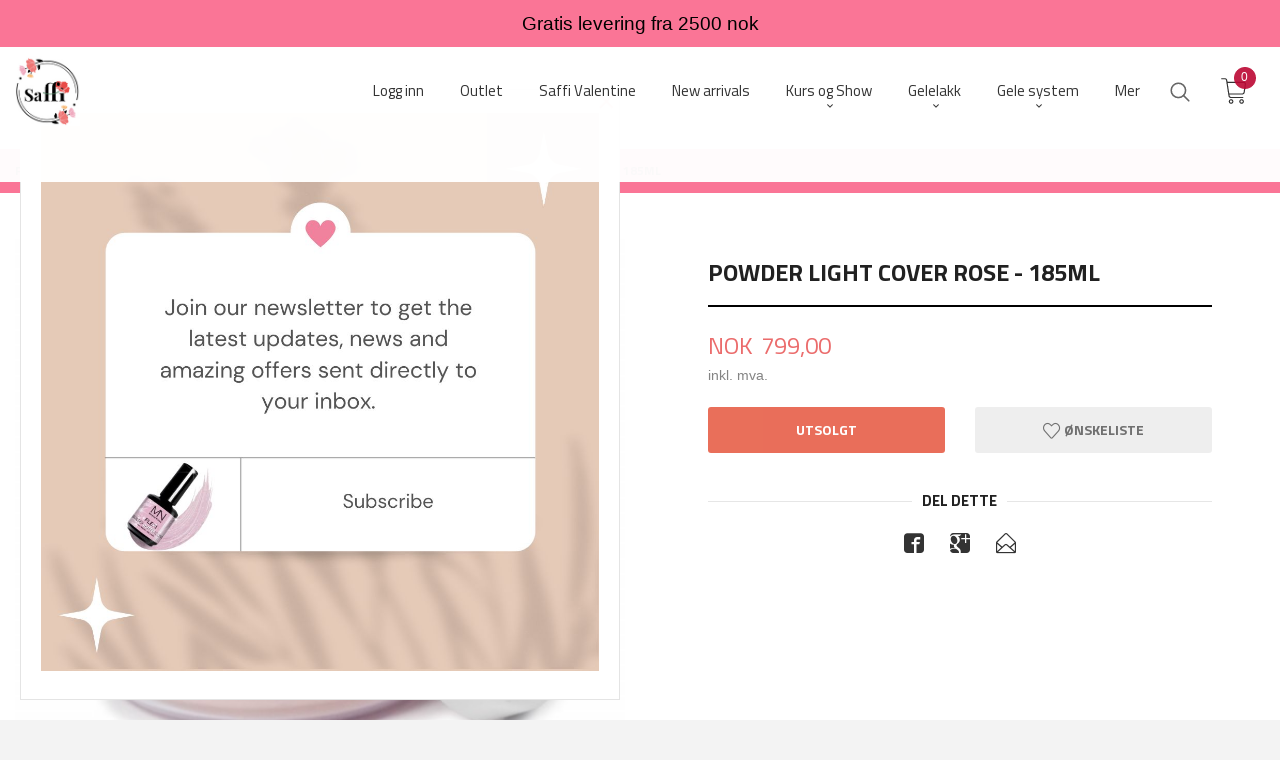

--- FILE ---
content_type: text/html
request_url: https://www.saffi.no/produkt/akryl-system/clear-pink-white-akyrl-powder/powder-light-cover-rose-185ml
body_size: 47947
content:
<!DOCTYPE html>

<!--[if IE 7]>    <html class="lt-ie10 lt-ie9 lt-ie8 ie7 no-js flyout_menu" lang="no"> <![endif]-->
<!--[if IE 8]>    <html class="lt-ie10 lt-ie9 ie8 no-js flyout_menu" lang="no"> <![endif]-->
<!--[if IE 9]>    <html class="lt-ie10 ie9 no-js flyout_menu" lang="no"> <![endif]-->
<!--[if (gt IE 9)|!(IE)]><!--> <html class="no-js flyout_menu" lang="no"> <!--<![endif]-->

<head prefix="og: http://ogp.me/ns# fb: http://ogp.me/ns/fb# product: http://ogp.me/ns/product#">
    <meta http-equiv="Content-Type" content="text/html; charset=UTF-8">
    <meta http-equiv="X-UA-Compatible" content="IE=edge">
    
                    <title>Powder Light Cover Rose - 185ml | Saffi Beauty: Negle og fotpleie produkter i Norge</title>
        

    <meta name="description" content="Høy kvalitet negle og fotpleie produkter i Norge">

    <meta name="keywords" content="">

<meta name="csrf-token" content="EE5LJaYASMZdCkXKB7HMSCSdq9sgCevzA43Mvg2c">    <link rel="shortcut icon" href="/favicon.ico">
    <meta property="og:title" content="Powder Light Cover Rose - 185ml">
<meta property="og:type" content="product">

<meta property="og:image" content="https://www.saffi.no/assets/img/630/630/bilder_nettbutikk/622e33602554f39f862a6e3a0fa92830-image.jpeg">

    <meta property="og:image:width" content="630">
    <meta property="og:image:height" content="630">

<meta property="og:description" content="">


<meta property="product:price:amount" content="799.00"> 
<meta property="product:price:currency" content="NOK">

    <meta property="product:category" content="Clear-Pink-White akyrl powder">
    <meta property="product-category-link" content="https://www.saffi.no/butikk/akryl-system/clear-pink-white-akyrl-powder">

<meta property="product:availability" content="oos">



<meta property="og:url" content="https://www.saffi.no/produkt/akryl-system/clear-pink-white-akyrl-powder/powder-light-cover-rose-185ml">
<meta property="og:site_name" content="Saffi Beauty: Negle og fotpleie produkter i Norge">
<meta property="og:locale" content="nb_NO"><!-- Pioneer scripts & style -->
<meta name="viewport" content="width=device-width, initial-scale=1.0, minimum-scale=1">
<!-- Android Lollipop theme support: http://updates.html5rocks.com/2014/11/Support-for-theme-color-in-Chrome-39-for-Android -->
<meta name="theme-color" content="#F4AFAF">

<link href="/assets/themes/vertex/css/vertex.compiled.css?ver=1701633748" rel="preload" as="style">
<link href="/assets/themes/vertex/css/vertex.compiled.css?ver=1701633748" rel="stylesheet" type="text/css">


<script type="text/javascript" src="/assets/js/modernizr.min-dev.js"></script>
<script>
    window.FEATURES = (function() {
        var list = {"16":1,"24ai":1,"24chat":1,"24nb":1,"api":1,"barcode_order":1,"batch_process":1,"blog":1,"boxpacker":1,"criteo":1,"customer_stock_notification":1,"dhl":1,"discount":1,"discount_marketing_link":1,"dropshipping":1,"email_redesign":1,"facebook_dpa":1,"facebook_product_catalog":1,"fiken":1,"frontendfaq":1,"giftcard":1,"google_analytics_4":1,"google_shopping":1,"localization":1,"logistra_return_label":1,"mailmojo":1,"mega_menu":1,"modal_cart":1,"modal_cart_free_shipping_reminder":1,"modal_cart_products":1,"newsletter":1,"om2_multihandling":1,"pickuppoints":1,"pickuppoints_custom":1,"popup_module":1,"printnode":1,"product_bundles":1,"product_image_slider":1,"product_management_2":1,"product_management_2_customize_layout":1,"product_sorting":1,"reseller":1,"slider":1,"snapchat":1,"stock_reminders":1,"text":1,"thumb_attribute_connection":1,"tripletex":1,"two":1,"two_search_api":1,"update_price_on_attribute_change":1,"users":1,"vipps_express":1,"webshop":1};

        return {
            get: function(name) { return name in list; }
        };
    })();

    if (window.FEATURES.get('facebook_dpa')) {
                facebook_dpa_id = "";
            }

</script>

   

<script async src="https://client.24nettbutikk.chat/embed.js" data-chat-id="24J9vxZMB4QqSck9MzGkZvcQ"></script><script>function chat(){(window.lvchtarr=window.lvchtarr||[]).push(arguments)}</script><script>chat('placement', 'bottom-right');</script><!-- Global site tag (gtag.js) - Google Analytics -->
<script type="text/plain" data-category="analytics" async src="https://www.googletagmanager.com/gtag/js?id=G-82S7M9N0KV"></script>
<script type="text/plain" data-category="analytics">
  window.dataLayer = window.dataLayer || [];
  function gtag(){dataLayer.push(arguments);}
  gtag('js', new Date());

      gtag('config', 'G-MXGG20YVJT');
    gtag('config', 'G-82S7M9N0KV', {
      theme: 'vertex',
      activeCheckout: 'checkout'
  });
</script>

<script>
    class Item {
        product = {};

        constructor(product) {
            this.product = product;
        }

        #setItemVariant() {
            this.product.item_variant = Array.from(document.querySelectorAll('div.product__attribute'))
                ?.reduce((previousValue, currentValue, currentIndex, array) => {
                    let selectOptions = Array.from(currentValue.children[1].children[0].children);

                    if (!selectOptions.some(option => option.tagName === 'OPTGROUP')) {
                        let attribute = currentValue.children[0].children[0].innerHTML;
                        let value = selectOptions.find(attributeValue => attributeValue.selected).innerHTML;

                        return previousValue += `${attribute}: ${value}${array.length && currentIndex !== array.length - 1 ? ', ' : ''}`;
                    }
                }, '');
        }

        #attachEventListeners() {
            document.querySelectorAll('select.js-attribute').forEach(selector => selector.addEventListener('change', () => this.#setItemVariant()));

            const buyProductButton = document.querySelector('button.js-product__buy-button');

            if (buyProductButton) {
                buyProductButton.addEventListener('click', () => {
                    gtag('event', 'add_to_cart', {
                        currency: 'NOK',
                        value: this.product.value,
                        items: [{ ...this.product, quantity: parseInt(document.getElementById('buy_count').value) }]
                    });
                });
            }

            const buyBundleButton = document.querySelector('button.js-bundle__buy-button');

            if (buyBundleButton) {
                buyBundleButton.addEventListener('click', () => {
                    gtag('event', 'add_to_cart', {
                        currency: 'NOK',
                        value: this.product.value,
                        items: [this.product]
                    });
                });
            }

            const wishListButton = document.querySelector('.product__wishlist-button:not(.disabled)');

            if (wishListButton) {
                wishListButton.addEventListener('click', () => {
                    gtag('event', 'add_to_wishlist', {
                        currency: 'NOK',
                        value: this.product.value,
                        items: [{ ...this.product, quantity: parseInt(document.getElementById('buy_count').value) }],
                    });
                });
            }
        }

        async initialize() {
            await this.#setItemVariant();
            this.#attachEventListeners();

            gtag('event', 'view_item', {
                currency: 'NOK',
                value: this.product.value,
                items: [this.product]
            });
        }
    }
</script>
<!-- Google Analytics -->
<script type="text/plain" data-category="analytics">

    (function (i, s, o, g, r, a, m) {
        i['GoogleAnalyticsObject'] = r;
        i[r] = i[r] || function () {
            (i[r].q = i[r].q || []).push(arguments)
        }, i[r].l = 1 * new Date();
        a = s.createElement(o),
            m = s.getElementsByTagName(o)[0];
        a.async = 1;
        a.src = g;
        m.parentNode.insertBefore(a, m)
    })(window, document, 'script', '//www.google-analytics.com/analytics.js', 'ga');

    
    ga('create', 'UA-24343184-8', 'auto', '24nb');

        ga('24nb.send', 'pageview');

    
    
</script>
<div id="sincos-sc"></div>

<script>
    window.SERVER_DATA={"checkoutUrl":"checkout","cartFullHeight":1,"languageId":"1","currency":"NOK","usesFreeShippingReminder":false,"freeShippingCutoff":"1000","useProductUpSell":true,"googleAnalytics4Enabled":true};
</script>
<script src="/js/slider-cart.js?v=b2cf874253b7a8c1bbe7f2dbd336acbb" type="text/javascript"></script>
<style>
@media all and (max-width: 1024px) {
#main-menu .main-nav__submenu li {
    border: none;
    font-family: 'Montserrat';
}
#main-menu .main-nav__submenu li a {
    padding: 0 1.2rem;
    line-height: 2rem;
    text-decoration: none;
    font-size: 0.9rem;
}
.equal-height-column {

    padding: 0.4rem;
}
.slide img {
    vertical-align: middle;
    width: 100%;
}
#main-menu .main-nav__submenu {
    border-width: 0;
    box-shadow: 0 5px 20px 3px rgb(0 0 0 / 10%);
    padding: 0.75rem 0;
    font-family: 'Montserrat';
}
#nav {
    padding: 3.5rem 0 0 0 !important;
    position: fixed;
    top: 0;
}
.sticky-nav #nav {
  padding: 1rem 0 !important;
}
}

    @media all and (min-width: 1024px) {

        #nav {
            padding: 3.5rem 0;
        }

        .cart-and-checkout {
            top: 3.5rem;
        }

        .sticky-nav #nav {
            padding: 1.5rem 0;
        }

        .sticky-nav .cart-and-checkout {
            top: 1.5rem;
        }

#usp {
    position: relative;
    z-index: 9999;
        background: #fa7596;
    color: black;
    text-align: center;
    padding: 0.6rem 0;
    font-family: 'Montserrat', sans-serif;
    font-size: 1.2rem;
}

        #usp a {
    color: black;
    font-size: 0.8rem;
}
        #usp li {
            display: inline-block;
            margin: 0 2%;
        }

    }

  @media all and (max-width: 1024px) {

#usp {
    position: relative;
    z-index: 9999;
       background: #fa7596;
    color: black;
    text-align: center;
    padding: 0.6rem 0;
    font-family: 'Montserrat', sans-serif;
}

        #nav {
            padding: 4.5rem 0;
        }

        .cart-and-checkout {
            top: 3.5rem;
        }

        .sticky-nav #nav {
            padding: 1.5rem 0;
        }

        .sticky-nav .cart-and-checkout {
            top: 1.5rem;
        }

        #usp a {

    color: white;
    font-size: 0.7rem;
        }

        #usp li {
            display: inline-block;
            margin: 0 1%;
        }

    }

    @media all and (max-width: 320px) {
        .cart-and-checkout {
            top: 0.75rem;
        }
        #usp {display: none !important;
        }
    }

    .sticky-nav #logo .logo-img {
    max-height: 4rem;
}
#blog-posts {
    display: block;
    padding: 2.5rem 0;
    max-width: 1250px;
    margin-left: auto;
    margin-right: auto;
}
.blog-post-entry {
    box-shadow: 0 3px 10px rgba(0,0,0,0.05);
    border: 0px rgba(0,0,0,0.1) solid!important;
    margin-bottom: 1.5rem;
}
.blog-row-posts {
    display: block;
    max-width: 1250px;
    margin-left: auto;
    margin-right: auto;
}
#blog-posts img {
    height: auto;
    width: 100%;
    object-fit: cover;
    max-width: 680px;
}
</style><link rel="stylesheet" href="/css/cookie_consent.css">
<script defer src="/js/cookie_consent.js"></script>
<script>
    window.dataLayer = window.dataLayer || [];
    function gtag(){dataLayer.push(arguments);}

    // Set default consent to 'denied' as a placeholder
    // Determine actual values based on your own requirements
    gtag('consent', 'default', {
        'ad_storage': 'denied',
        'ad_user_data': 'denied',
        'ad_personalization': 'denied',
        'analytics_storage': 'denied',
        'url_passthrough': 'denied'
    });

</script>

<script>

    window.addEventListener('load', function(){

        CookieConsent.run({
            cookie: {
                name: 'cookie_consent_cookie',
                domain: window.location.hostname,
                path: '/',
                expiresAfterDays: 30,
                sameSite: 'Lax'
            },
            disablePageInteraction: true,
            guiOptions: {
                consentModal: {
                    layout: 'box inline',
                    position: 'middle center',
                    equalWeightButtons: false,
                }
            },
            categories: {
                necessary: {
                    enabled: true,
                    readonly: true,
                },
                analytics: {},
                targeting: {}
            },
            language: {
                default: 'no',
                translations: {
                    no: {
                        consentModal: {
                            title: 'Vi bruker cookies!',
                            description: '<p>Vi benytter første- og tredjeparts cookies (informasjonskapsler).</p><br><br><p>Cookies bruker til: </p><br><ul style="padding-left:3px;"><li>Nødvendige funksjoner på nettsiden</li><li>Analyse og statistikk</li><li>Markedsføring som kan brukes for personlig tilpasning av annonser</li></ul><br><p>Velg “Godta alle” om du aksepterer vår bruk av cookie. Hvis du ønsker å endre på cookie-innstillingene, velg “La meg velge selv”.</p><br><p>Les mer om vår Cookie policy <a href="/side/cookies">her.</a></p>',
                            acceptAllBtn: 'Godta alle',
                            acceptNecessaryBtn: 'Godta kun nødvendige',
                            showPreferencesBtn: 'La meg velge selv',
                        },
                        preferencesModal: {
                            title: 'Innstillinger',
                            acceptAllBtn: 'Godta alle',
                            acceptNecessaryBtn: 'Godta kun nødvendige',
                            savePreferencesBtn: 'Lagre og godta innstillinger',
                            closeIconLabel: 'Lukk',
                            sections: [
                                {
                                    title: 'Bruk av cookies 📢',
                                    description: 'Vi bruker cookies for å sikre deg en optimal opplevelse i nettbutikken vår. Noen cookies er påkrevd for at nettbutikken skal fungere. Les mer om vår <a href="/side/sikkerhet_og_personvern" class="cc-link">personvernerklæring</a>.'
                                },
                                {
                                    title: 'Helt nødvendige cookies',
                                    description: 'Cookies som er helt nødvendig for at nettbutikken skal fungere. Man får ikke handlet i nettbutikken uten disse.',
                                },
                                {
                                    title: 'Cookies rundt analyse og oppsamling av statistikk',
                                    description: 'Cookie som lagrer anonym statistikk av besøkende i nettbutikken. Disse brukes av nettbutikkeier for å lære seg mer om hvem publikummet sitt er.',
                                    linkedCategory: 'analytics'
                                },
                                {
                                    title: 'Cookies rundt markedsføring og retargeting',
                                    description: 'Cookies som samler informasjon om din bruk av nettsiden slik at markedsføring kan tilpasses deg.',
                                    linkedCategory: 'targeting'
                                },
                                {
                                    title: 'Mer informasjon',
                                    description: 'Ved spørsmål om vår policy rundt cookies og dine valg, ta gjerne kontakt med oss på <a href="mailto:saffi@saffi.no">saffi@saffi.no</a>.'
                                }
                            ]
                        }
                    }
                }
            }
        });
    });
</script>

<script type="text/plain" data-category="targeting">
    window.dataLayer = window.dataLayer || [];
    function gtag(){ dataLayer.push(arguments); }
    gtag('consent', 'update', {
        'ad_storage': 'granted',
        'ad_user_data': 'granted',
        'ad_personalization': 'granted'
    });
</script>

<script type="text/plain" data-category="analytics">
    window.dataLayer = window.dataLayer || [];
    function gtag(){ dataLayer.push(arguments); }
    gtag('consent', 'update', {
        'analytics_storage': 'granted',
        'url_passthrough': 'granted'
    });
</script>

        </head>

<body class="sticky-footer-menu">

    <a href="#main-content" class="sr-only">Gå til innholdet</a>

    <input type="checkbox" id="menu-toggler">

<script>
    document.addEventListener('DOMContentLoaded', function() {
        $('#menu-toggler').change(function() {
            $('body')[this.checked ? 'addClass' : 'removeClass']('menu-open');
        });
    });
</script>

<label id="menu-mask" for="menu-toggler" style="cursor: url([data-uri]),zoom-out"> </label>
<nav id="menu">
    <header>
        <h3>Meny</h3>
        <label for="menu-toggler" class="menu-close">
            <svg xmlns="http://www.w3.org/2000/svg" width="24" height="24" viewBox="0 0 24 24" fill="none" stroke="currentColor" stroke-width="2" stroke-linecap="round" stroke-linejoin="round" class="feather feather-x"><line x1="18" y1="6" x2="6" y2="18"></line> <line x1="6" y1="6" x2="18" y2="18"></line></svg>
        </label>
    </header>

    <ul class="menu--level-0">
<li id="menu-frontpage-link" class=""><div class="menu-item-wrap"><a href="https://www.saffi.no/">Forside</a></div></li><li class=""><div class="menu-item-wrap"><a href="https://www.saffi.no/kunde/logginn" target="_blank">Logg inn</a></div></li><li class=""><div class="menu-item-wrap"><a href="/butikk/black-weekend-super-sale">Outlet</a></div></li><li class=""><div class="menu-item-wrap"><a href="/butikk/valentine-products">Saffi Valentine </a></div></li><li class=""><div class="menu-item-wrap"><a href="/butikk/new-arrivals">New arrivals</a></div></li><li class="parent"><input type="checkbox" id="menu-356-opener" class="menu--opener" ><div class="menu-item-wrap"><a href="/butikk/kurs">Kurs og Show</a><label for="menu-356-opener"><i class="icon-keyboard-arrow-down icon-large"></i></label></div><ul class="menu--level-1">
<li class=""><div class="menu-item-wrap"><a href="/butikk/kurs/kurs-2">Kurs</a></div></li><li class=""><div class="menu-item-wrap"><a href="/butikk/kurs/indigo-presentation">Saffi Events</a></div></li></ul>
</li><li class="parent"><input type="checkbox" id="menu-208-opener" class="menu--opener" ><div class="menu-item-wrap"><a href="/butikk/gelelakk">Gelelakk</a><label for="menu-208-opener"><i class="icon-keyboard-arrow-down icon-large"></i></label></div><ul class="menu--level-1">
<li class="parent"><input type="checkbox" id="menu-210-opener" class="menu--opener" ><div class="menu-item-wrap"><a href="/butikk/gelelakk/mystic-nails">Mystic Nails</a><label for="menu-210-opener"><i class="icon-keyboard-arrow-down icon-large"></i></label></div><ul class="menu--level-2">
<li class=""><div class="menu-item-wrap"><a href="/butikk/gelelakk/mystic-nails/gel-polish-collection">Gel Polish Collection - MN</a></div></li><li class=""><div class="menu-item-wrap"><a href="/butikk/gelelakk/mystic-nails/glass-collection-mystic-nails">Glass Collection - MN</a></div></li><li class=""><div class="menu-item-wrap"><a href="/butikk/gelelakk/mystic-nails/autumn-collection">Autumn Collection - MN</a></div></li><li class=""><div class="menu-item-wrap"><a href="/butikk/gelelakk/mystic-nails/rose-garden-collection-mn">Rose Garden Collection - MN</a></div></li><li class=""><div class="menu-item-wrap"><a href="/butikk/gelelakk/mystic-nails/ice-cream-collection-mn">Ice Cream collection - MN</a></div></li><li class=""><div class="menu-item-wrap"><a href="/butikk/gelelakk/mystic-nails/blingoh-gel-polish">BlingOh! - Gel Polish - MN</a></div></li><li class=""><div class="menu-item-wrap"><a href="/butikk/gelelakk/mystic-nails/imaginail">ImagiNail - Gel polish - MN</a></div></li><li class=""><div class="menu-item-wrap"><a href="/butikk/gelelakk/mystic-nails/dragon-eye-effect-magnetic">Dragon Eye Effect ( magnetic) - MN</a></div></li><li class=""><div class="menu-item-wrap"><a href="/butikk/gelelakk/mystic-nails/glameye-gel-polish-magnetic">GlamEye Gel Polish - (magnetic) - MN</a></div></li><li class=""><div class="menu-item-wrap"><a href="/butikk/gelelakk/mystic-nails/granite-gel-polish">Granite - Gel Polish - MN</a></div></li><li class=""><div class="menu-item-wrap"><a href="/butikk/gelelakk/mystic-nails/dizzy-gel-polish">Dizzy - Gel polish - MN</a></div></li><li class=""><div class="menu-item-wrap"><a href="/butikk/gelelakk/mystic-nails/liner-gel-polish-mn">Liner Gel polish  - MN</a></div></li><li class=""><div class="menu-item-wrap"><a href="/butikk/gelelakk/mystic-nails/valentine-collection">Valentine Collection</a></div></li><li class=""><div class="menu-item-wrap"><a href="/butikk/gelelakk/mystic-nails/cherry-blossom-collection">Cherry blossom collection</a></div></li><li class=""><div class="menu-item-wrap"><a href="/butikk/gelelakk/mystic-nails/vegas-gel-polish-collection">Vegas Gel polish collection</a></div></li></ul>
</li><li class="parent"><input type="checkbox" id="menu-400-opener" class="menu--opener" ><div class="menu-item-wrap"><a href="/butikk/gelelakk/indigo-2">Indigo</a><label for="menu-400-opener"><i class="icon-keyboard-arrow-down icon-large"></i></label></div><ul class="menu--level-2">
<li class=""><div class="menu-item-wrap"><a href="/butikk/gelelakk/indigo-2/all-indigo-gel-polishes">All Indigo gel polishes</a></div></li><li class="parent"><input type="checkbox" id="menu-411-opener" class="menu--opener" ><div class="menu-item-wrap"><a href="/butikk/gelelakk/indigo-2/indigo-collections">Indigo Collections</a><label for="menu-411-opener"><i class="icon-keyboard-arrow-down icon-large"></i></label></div><ul class="menu--level-3">
<li class=""><div class="menu-item-wrap"><a href="/butikk/gelelakk/indigo-2/indigo-collections/winter-trends-2025">Winter Trends 2025</a></div></li><li class=""><div class="menu-item-wrap"><a href="/butikk/gelelakk/indigo-2/indigo-collections/autumn-trends-collection-2025">Autumn Trends Collection 2025</a></div></li><li class=""><div class="menu-item-wrap"><a href="/butikk/gelelakk/indigo-2/indigo-collections/summer-trends-2025">Summer trends 2025</a></div></li><li class=""><div class="menu-item-wrap"><a href="/butikk/gelelakk/indigo-2/indigo-collections/spring-2025">Spring 2025</a></div></li><li class=""><div class="menu-item-wrap"><a href="/butikk/gelelakk/indigo-2/indigo-collections/mini-winter-collection-2024">Mini Winter Collection 2024</a></div></li><li class=""><div class="menu-item-wrap"><a href="/butikk/gelelakk/indigo-2/indigo-collections/autumn-collection-2024">Autumn Collection 2024</a></div></li><li class=""><div class="menu-item-wrap"><a href="/butikk/gelelakk/indigo-2/indigo-collections/opal-glow-collection">Opal Glow Collection</a></div></li><li class=""><div class="menu-item-wrap"><a href="/butikk/gelelakk/indigo-2/indigo-collections/polynesia-2024">Polynesia 2024</a></div></li><li class=""><div class="menu-item-wrap"><a href="/butikk/gelelakk/indigo-2/indigo-collections/summer-collection-2024">Summer Collection 2024</a></div></li><li class=""><div class="menu-item-wrap"><a href="/butikk/gelelakk/indigo-2/indigo-collections/spring-collection-2024">Spring collection - 2024</a></div></li><li class=""><div class="menu-item-wrap"><a href="/butikk/gelelakk/indigo-2/indigo-collections/cat-eye-2023">Cat Eye 2023</a></div></li><li class=""><div class="menu-item-wrap"><a href="/butikk/gelelakk/indigo-2/indigo-collections/migotki-2023">Migotki 2023</a></div></li><li class=""><div class="menu-item-wrap"><a href="/butikk/gelelakk/indigo-2/indigo-collections/autumn-collection-2023">Autumn Collection - 2023</a></div></li><li class=""><div class="menu-item-wrap"><a href="/butikk/gelelakk/indigo-2/indigo-collections/summer-trio-2023">Summer Trio 2023</a></div></li><li class=""><div class="menu-item-wrap"><a href="/butikk/gelelakk/indigo-2/indigo-collections/mermaid-2023">Mermaid 2023 </a></div></li><li class=""><div class="menu-item-wrap"><a href="/butikk/gelelakk/indigo-2/indigo-collections/new">Old School Collection</a></div></li><li class=""><div class="menu-item-wrap"><a href="/butikk/gelelakk/indigo-2/indigo-collections/mini-summer-collection2023">Mini summer collection2023</a></div></li><li class=""><div class="menu-item-wrap"><a href="/butikk/gelelakk/indigo-2/indigo-collections/summer-collection-2023">Summer Collection 2023 Indigo</a></div></li><li class=""><div class="menu-item-wrap"><a href="/butikk/gelelakk/indigo-2/indigo-collections/lipstick-nude-2023-spring">Lipstick Nude  2023 Spring</a></div></li><li class=""><div class="menu-item-wrap"><a href="/butikk/gelelakk/indigo-2/indigo-collections/spring-indigo-2023">Spring Indigo - 2023</a></div></li><li class=""><div class="menu-item-wrap"><a href="/butikk/gelelakk/indigo-2/indigo-collections/migotki-reflective">Migotki - Reflective</a></div></li><li class=""><div class="menu-item-wrap"><a href="/butikk/gelelakk/indigo-2/indigo-collections/xmas-three">Xmas Three </a></div></li><li class=""><div class="menu-item-wrap"><a href="/butikk/gelelakk/indigo-2/indigo-collections/mini-fall-collection">Mini Fall Collection - 2022</a></div></li><li class=""><div class="menu-item-wrap"><a href="/butikk/gelelakk/indigo-2/indigo-collections/all-shades-of-me">All Shades of Me - 2022</a></div></li><li class=""><div class="menu-item-wrap"><a href="/butikk/gelelakk/indigo-2/indigo-collections/lipstick-nude-summer-2022">Lipstick Nude - Summer 2022</a></div></li><li class=""><div class="menu-item-wrap"><a href="/butikk/gelelakk/indigo-2/indigo-collections/summer-quattro-summer-2022">Summer Quattro - Summer 2022</a></div></li><li class=""><div class="menu-item-wrap"><a href="/butikk/gelelakk/indigo-2/indigo-collections/holi-hey-summer-2022">Holi Hey! - Summer 2022</a></div></li><li class=""><div class="menu-item-wrap"><a href="/butikk/gelelakk/indigo-2/indigo-collections/lipstick-violet">Lipstick Violet 2022</a></div></li><li class=""><div class="menu-item-wrap"><a href="/butikk/gelelakk/indigo-2/indigo-collections/springsecco-2022">Springsecco 2022</a></div></li><li class=""><div class="menu-item-wrap"><a href="/butikk/gelelakk/indigo-2/indigo-collections/drive-me-crazy-2021">Drive Me Crazy 2021</a></div></li><li class=""><div class="menu-item-wrap"><a href="/butikk/gelelakk/indigo-2/indigo-collections/rich-beach">Rich Beach 2021</a></div></li><li class=""><div class="menu-item-wrap"><a href="/butikk/gelelakk/indigo-2/indigo-collections/soft-neon-2021">Soft Neon 2021</a></div></li><li class=""><div class="menu-item-wrap"><a href="/butikk/gelelakk/indigo-2/indigo-collections/master-of-pastel-2021">Master Of Pastel 2021</a></div></li><li class=""><div class="menu-item-wrap"><a href="/butikk/gelelakk/indigo-2/indigo-collections/guilty-collection">Guilty! Collection</a></div></li><li class=""><div class="menu-item-wrap"><a href="/butikk/gelelakk/indigo-2/indigo-collections/fluomania-collection">Fluomania Collection 2020</a></div></li><li class=""><div class="menu-item-wrap"><a href="/butikk/gelelakk/indigo-2/indigo-collections/think-spring-collection-2020">Think Spring Collection 2020</a></div></li><li class=""><div class="menu-item-wrap"><a href="/butikk/gelelakk/indigo-2/indigo-collections/tolerance-collection">Tolerance Collection</a></div></li><li class=""><div class="menu-item-wrap"><a href="/butikk/gelelakk/indigo-2/indigo-collections/venice-collection">Venice Collection</a></div></li><li class=""><div class="menu-item-wrap"><a href="/butikk/gelelakk/indigo-2/indigo-collections/nailfluencer-collection">Nailfluencer Collection</a></div></li><li class=""><div class="menu-item-wrap"><a href="/butikk/gelelakk/indigo-2/indigo-collections/lipstick-summer-collection">Lipstick Summer Collection</a></div></li><li class=""><div class="menu-item-wrap"><a href="/butikk/gelelakk/indigo-2/indigo-collections/santorini-collection">Santorini Collection</a></div></li><li class=""><div class="menu-item-wrap"><a href="/butikk/gelelakk/indigo-2/indigo-collections/glass-summer-collection">Glass Summer Collection</a></div></li><li class=""><div class="menu-item-wrap"><a href="/butikk/gelelakk/indigo-2/indigo-collections/lipstick-3-0">Lipstick 3.0</a></div></li><li class=""><div class="menu-item-wrap"><a href="/butikk/gelelakk/indigo-2/indigo-collections/lipstick-collection">Lipstick Collection</a></div></li><li class=""><div class="menu-item-wrap"><a href="/butikk/gelelakk/indigo-2/indigo-collections/glitter-collection">Glitter Collection</a></div></li><li class=""><div class="menu-item-wrap"><a href="/butikk/gelelakk/indigo-2/indigo-collections/iron-collection">Iron Collection</a></div></li><li class=""><div class="menu-item-wrap"><a href="/butikk/gelelakk/indigo-2/indigo-collections/sex-in-the-city">Sex In The City</a></div></li><li class=""><div class="menu-item-wrap"><a href="/butikk/gelelakk/indigo-2/indigo-collections/we-are-the-colors">We Are The Colors</a></div></li><li class=""><div class="menu-item-wrap"><a href="/butikk/gelelakk/indigo-2/indigo-collections/mama-style-2017">Mama Style 2017</a></div></li><li class=""><div class="menu-item-wrap"><a href="/butikk/gelelakk/indigo-2/indigo-collections/miami-2017">Miami 2017</a></div></li><li class=""><div class="menu-item-wrap"><a href="/butikk/gelelakk/indigo-2/indigo-collections/paris-2016">Paris 2016</a></div></li><li class=""><div class="menu-item-wrap"><a href="/butikk/gelelakk/indigo-2/indigo-collections/ibiza-2016">Ibiza 2016</a></div></li><li class=""><div class="menu-item-wrap"><a href="/butikk/gelelakk/indigo-2/indigo-collections/wedding-collection">Wedding Collection</a></div></li><li class=""><div class="menu-item-wrap"><a href="/butikk/gelelakk/indigo-2/indigo-collections/new-york-collection">New York collection</a></div></li><li class=""><div class="menu-item-wrap"><a href="/butikk/gelelakk/indigo-2/indigo-collections/blue-jeans-collection">Blue Jeans Collection</a></div></li></ul>
</li></ul>
</li><li class="parent"><input type="checkbox" id="menu-254-opener" class="menu--opener" ><div class="menu-item-wrap"><a href="/butikk/gelelakk/makear">Makear</a><label for="menu-254-opener"><i class="icon-keyboard-arrow-down icon-large"></i></label></div><ul class="menu--level-2">
<li class=""><div class="menu-item-wrap"><a href="/butikk/gelelakk/makear/magnetic-reds-2025">Magnetic Reds - 2025</a></div></li><li class=""><div class="menu-item-wrap"><a href="/butikk/gelelakk/makear/silky-cat-eye-2025">Silky Cat Eye 2025</a></div></li><li class=""><div class="menu-item-wrap"><a href="/butikk/gelelakk/makear/your-day-2025">Your Day - 2025</a></div></li><li class=""><div class="menu-item-wrap"><a href="/butikk/gelelakk/makear/holo-cateye-2025">Clean Girl collection 2025</a></div></li><li class=""><div class="menu-item-wrap"><a href="/butikk/gelelakk/makear/freelove-glass-gel-polish">Freelove - Glass gel polish</a></div></li><li class=""><div class="menu-item-wrap"><a href="/butikk/gelelakk/makear/midnight-meow-magnetic-2024">Midnight Meow Magnetic 2024</a></div></li><li class=""><div class="menu-item-wrap"><a href="/butikk/gelelakk/makear/christmas-collection-2024">Christmas Collection 2024</a></div></li><li class=""><div class="menu-item-wrap"><a href="/butikk/gelelakk/makear/highlight-2024">Highlight 2024</a></div></li><li class=""><div class="menu-item-wrap"><a href="/butikk/gelelakk/makear/daisy-collection-makear-2024">Daisy collection - Makear 2024</a></div></li><li class=""><div class="menu-item-wrap"><a href="/butikk/gelelakk/makear/stellar-makear">Stellar - Makear</a></div></li><li class=""><div class="menu-item-wrap"><a href="/butikk/gelelakk/makear/house-of-magic">House of magic</a></div></li><li class=""><div class="menu-item-wrap"><a href="/butikk/gelelakk/makear/catwalk-autumn-2023">Catwalk - Autumn 2023</a></div></li><li class=""><div class="menu-item-wrap"><a href="/butikk/gelelakk/makear/say-yes-wedding-collection">Say Yes! - Wedding collection </a></div></li><li class=""><div class="menu-item-wrap"><a href="/butikk/gelelakk/makear/summer-lineup-2023">SUMMER LINEUP - 2023</a></div></li><li class=""><div class="menu-item-wrap"><a href="/butikk/gelelakk/makear/glossy-collection-makear">Glossy Collection Makear</a></div></li><li class=""><div class="menu-item-wrap"><a href="/butikk/gelelakk/makear/starmani-collection-makear">Starmani Collection Makear</a></div></li><li class=""><div class="menu-item-wrap"><a href="/butikk/gelelakk/makear/cat-eye-makear">Cat Eye - Makear</a></div></li><li class=""><div class="menu-item-wrap"><a href="/butikk/gelelakk/makear/autumn-collection-2022">Autumn Collection - 2022</a></div></li><li class=""><div class="menu-item-wrap"><a href="/butikk/gelelakk/makear/red-love-limited-makear">Red Love Limited Makear</a></div></li><li class=""><div class="menu-item-wrap"><a href="/butikk/gelelakk/makear/bling-me-up-collection">Bling me up! - collection</a></div></li><li class=""><div class="menu-item-wrap"><a href="/butikk/gelelakk/makear/denimakear-collection">Denimakear Collection</a></div></li><li class=""><div class="menu-item-wrap"><a href="/butikk/gelelakk/makear/autumn-collection-colorstones">Autumn Collection- Colorstones</a></div></li><li class=""><div class="menu-item-wrap"><a href="/butikk/gelelakk/makear/moonlight-disco-glitter">Moonlight Disco /  Reflective Glitter gel polish</a></div></li><li class=""><div class="menu-item-wrap"><a href="/butikk/gelelakk/makear/lollipop-gel-polish-collection">Lollipop Gel polish Collection</a></div></li><li class=""><div class="menu-item-wrap"><a href="/butikk/gelelakk/makear/glamour-gel-polish-collection">Glamour Gel polish Collection</a></div></li><li class=""><div class="menu-item-wrap"><a href="/butikk/gelelakk/makear/illusion-gel-polish-collection">Illusion Gel polish Collection</a></div></li><li class=""><div class="menu-item-wrap"><a href="/butikk/gelelakk/makear/neon-gel-polish-collection">Neon Gel polish Collection</a></div></li><li class=""><div class="menu-item-wrap"><a href="/butikk/gelelakk/makear/diamond-gel-polish-collection">Diamond Gel polish Collection</a></div></li><li class=""><div class="menu-item-wrap"><a href="/butikk/gelelakk/makear/special-edition-collection">Special Edition Collection</a></div></li><li class=""><div class="menu-item-wrap"><a href="/butikk/gelelakk/makear/sweet-tasty">SWEET & TASTY (glowing in the dark )</a></div></li></ul>
</li><li class=""><div class="menu-item-wrap"><a href="/butikk/gelelakk/hema-free-produkter">HEMA-free gelelakk</a></div></li><li class="parent"><input type="checkbox" id="menu-420-opener" class="menu--opener" ><div class="menu-item-wrap"><a href="/butikk/gelelakk/find-them-more-easily">Color groups</a><label for="menu-420-opener"><i class="icon-keyboard-arrow-down icon-large"></i></label></div><ul class="menu--level-2">
<li class=""><div class="menu-item-wrap"><a href="/butikk/gelelakk/find-them-more-easily/spring-colors">Spring colors </a></div></li><li class=""><div class="menu-item-wrap"><a href="/butikk/gelelakk/find-them-more-easily/neon-colors">Neon colors</a></div></li><li class=""><div class="menu-item-wrap"><a href="/butikk/gelelakk/find-them-more-easily/baby-boomer-colors">Baby boomer colors / French</a></div></li><li class=""><div class="menu-item-wrap"><a href="/butikk/gelelakk/find-them-more-easily/nude-colors">NUDE colors</a></div></li></ul>
</li><li class="parent"><input type="checkbox" id="menu-633-opener" class="menu--opener" ><div class="menu-item-wrap"><a href="/butikk/gelelakk/victoria-vynn-3">Victoria Vynn</a><label for="menu-633-opener"><i class="icon-keyboard-arrow-down icon-large"></i></label></div><ul class="menu--level-2">
<li class=""><div class="menu-item-wrap"><a href="/butikk/gelelakk/victoria-vynn-3/gel-polish-vn">Gel Polish - VN</a></div></li><li class=""><div class="menu-item-wrap"><a href="/butikk/gelelakk/victoria-vynn-3/creamy-hybrid">Pure Creamy Hybrid</a></div></li></ul>
</li></ul>
</li><li class="parent"><input type="checkbox" id="menu-198-opener" class="menu--opener" ><div class="menu-item-wrap"><a href="/butikk/gele-system">Gele system</a><label for="menu-198-opener"><i class="icon-keyboard-arrow-down icon-large"></i></label></div><ul class="menu--level-1">
<li class=""><div class="menu-item-wrap"><a href="/butikk/gele-system/neglesett">Starter and trial sets</a></div></li><li class="parent"><input type="checkbox" id="menu-200-opener" class="menu--opener" ><div class="menu-item-wrap"><a href="/butikk/gele-system/base-leduv">Base LED/UV</a><label for="menu-200-opener"><i class="icon-keyboard-arrow-down icon-large"></i></label></div><ul class="menu--level-2">
<li class=""><div class="menu-item-wrap"><a href="/butikk/gele-system/base-leduv/mystic-nails">Mystic Nails</a></div></li><li class=""><div class="menu-item-wrap"><a href="/butikk/gele-system/base-leduv/indigo">Indigo</a></div></li><li class=""><div class="menu-item-wrap"><a href="/butikk/gele-system/base-leduv/makear">Makear</a></div></li></ul>
</li><li class="parent"><input type="checkbox" id="menu-207-opener" class="menu--opener" ><div class="menu-item-wrap"><a href="/butikk/gele-system/top-gel">Top Gel</a><label for="menu-207-opener"><i class="icon-keyboard-arrow-down icon-large"></i></label></div><ul class="menu--level-2">
<li class=""><div class="menu-item-wrap"><a href="/butikk/gele-system/top-gel/indigo-1">Indigo</a></div></li><li class=""><div class="menu-item-wrap"><a href="/butikk/gele-system/top-gel/mystic-nails">Mystic Nails</a></div></li><li class=""><div class="menu-item-wrap"><a href="/butikk/gele-system/top-gel/makear">Makear</a></div></li><li class=""><div class="menu-item-wrap"><a href="/butikk/gele-system/top-gel/hema-free-top">HEMA-free Top</a></div></li><li class=""><div class="menu-item-wrap"><a href="/butikk/gele-system/top-gel/victoria-vann">Victoria Vynn</a></div></li></ul>
</li><li class="parent"><input type="checkbox" id="menu-201-opener" class="menu--opener" ><div class="menu-item-wrap"><a href="/butikk/gele-system/builder-gel-leduv">Builder Gel LED/UV</a><label for="menu-201-opener"><i class="icon-keyboard-arrow-down icon-large"></i></label></div><ul class="menu--level-2">
<li class=""><div class="menu-item-wrap"><a href="/butikk/gele-system/builder-gel-leduv/mystic-nails">Mystic Nails</a></div></li><li class=""><div class="menu-item-wrap"><a href="/butikk/gele-system/builder-gel-leduv/indigo-3">Indigo</a></div></li><li class=""><div class="menu-item-wrap"><a href="/butikk/gele-system/builder-gel-leduv/makear-2">Makear</a></div></li><li class=""><div class="menu-item-wrap"><a href="/butikk/gele-system/builder-gel-leduv/hema-free-builder-gel">HEMA-free Builder gel</a></div></li><li class=""><div class="menu-item-wrap"><a href="/butikk/gele-system/builder-gel-leduv/royalsis-1">Royalsis</a></div></li></ul>
</li><li class="parent"><input type="checkbox" id="menu-202-opener" class="menu--opener" ><div class="menu-item-wrap"><a href="/butikk/gele-system/polygel-fillform-acrylgels">Acrylgels</a><label for="menu-202-opener"><i class="icon-keyboard-arrow-down icon-large"></i></label></div><ul class="menu--level-2">
<li class=""><div class="menu-item-wrap"><a href="/butikk/gele-system/polygel-fillform-acrylgels/fillform-acrylgels">Fill&Form Acrylgels</a></div></li><li class=""><div class="menu-item-wrap"><a href="/butikk/gele-system/polygel-fillform-acrylgels/makear-acrylgels">Makear Acrylgels</a></div></li><li class=""><div class="menu-item-wrap"><a href="/butikk/gele-system/polygel-fillform-acrylgels/indigo-acrylgel">Indigo Acrylgel</a></div></li><li class=""><div class="menu-item-wrap"><a href="/butikk/gele-system/polygel-fillform-acrylgels/hema-free-acrylgel">HEMA-free Acrylgel</a></div></li><li class=""><div class="menu-item-wrap"><a href="/butikk/gele-system/polygel-fillform-acrylgels/victoria-vynn">Victoria Vynn</a></div></li></ul>
</li><li class="parent"><input type="checkbox" id="menu-324-opener" class="menu--opener" ><div class="menu-item-wrap"><a href="/butikk/gele-system/rubber-base-system">Rubber Base System</a><label for="menu-324-opener"><i class="icon-keyboard-arrow-down icon-large"></i></label></div><ul class="menu--level-2">
<li class=""><div class="menu-item-wrap"><a href="/butikk/gele-system/rubber-base-system/mystic-nails-2">Mystic Nails</a></div></li><li class=""><div class="menu-item-wrap"><a href="/butikk/gele-system/rubber-base-system/makear-1">Makear</a></div></li><li class=""><div class="menu-item-wrap"><a href="/butikk/gele-system/rubber-base-system/indigo-5">Indigo</a></div></li></ul>
</li><li class="parent"><input type="checkbox" id="menu-205-opener" class="menu--opener" ><div class="menu-item-wrap"><a href="/butikk/gele-system/uv-painting-nail-art-gel">Nail Art Painting Gels</a><label for="menu-205-opener"><i class="icon-keyboard-arrow-down icon-large"></i></label></div><ul class="menu--level-2">
<li class=""><div class="menu-item-wrap"><a href="/butikk/gele-system/uv-painting-nail-art-gel/mystic-nails">Mystic Nails</a></div></li><li class=""><div class="menu-item-wrap"><a href="/butikk/gele-system/uv-painting-nail-art-gel/makear">Makear</a></div></li><li class=""><div class="menu-item-wrap"><a href="/butikk/gele-system/uv-painting-nail-art-gel/indigo-arte-brillante-gel">Indigo </a></div></li><li class=""><div class="menu-item-wrap"><a href="/butikk/gele-system/uv-painting-nail-art-gel/hema-free-painting-del">HEMA-free painting gel</a></div></li></ul>
</li><li class=""><div class="menu-item-wrap"><a href="/butikk/gele-system/legrande-one-layer-color-gel">LeGrande - One-Layer Color gel</a></div></li><li class=""><div class="menu-item-wrap"><a href="/butikk/gele-system/spider-gel">Spider Gel</a></div></li><li class=""><div class="menu-item-wrap"><a href="/butikk/gele-system/diamond-gels">Diamond Gels</a></div></li><li class=""><div class="menu-item-wrap"><a href="/butikk/gele-system/glitter-gel-mystic-nails">Glitter Gel - Mystic Nails</a></div></li><li class=""><div class="menu-item-wrap"><a href="/butikk/gele-system/glue-gel">Glue Gel</a></div></li><li class=""><div class="menu-item-wrap"><a href="/butikk/gele-system/3d-bubble-gel">3D Bubble gel</a></div></li><li class=""><div class="menu-item-wrap"><a href="/butikk/gele-system/magneticolor-uv-gels">MagnetiColor UV Gels</a></div></li><li class=""><div class="menu-item-wrap"><a href="/butikk/gele-system/stamping-gel">Stamping Gel</a></div></li><li class=""><div class="menu-item-wrap"><a href="/butikk/gele-system/3d-plasticine-gel">3D Plasticine Gel</a></div></li><li class=""><div class="menu-item-wrap"><a href="/butikk/gele-system/transferfoil-gel">Transferfoil gel</a></div></li><li class=""><div class="menu-item-wrap"><a href="/butikk/gele-system/french-manicure">French manicure products</a></div></li></ul>
</li><li class="parent"><input type="checkbox" id="menu-217-opener" class="menu--opener" ><div class="menu-item-wrap"><a href="/butikk/preparater">Preparater</a><label for="menu-217-opener"><i class="icon-keyboard-arrow-down icon-large"></i></label></div><ul class="menu--level-1">
<li class=""><div class="menu-item-wrap"><a href="/butikk/preparater/prep-primer">Prep - Primer</a></div></li><li class=""><div class="menu-item-wrap"><a href="/butikk/preparater/gele-cleanser">Gele cleanser</a></div></li><li class=""><div class="menu-item-wrap"><a href="/butikk/preparater/cuticule-og-negle-oljer">Cuticule og Negle oljer</a></div></li><li class=""><div class="menu-item-wrap"><a href="/butikk/preparater/antifungal-produkter">Antifungal produkter</a></div></li><li class=""><div class="menu-item-wrap"><a href="/butikk/preparater/andre">Andre</a></div></li></ul>
</li><li class=""><div class="menu-item-wrap"><a href="/butikk/hypoallergenic-products">Hypoallergenic Products </a></div></li><li class="parent"><input type="checkbox" id="menu-483-opener" class="menu--opener" ><div class="menu-item-wrap"><a href="/butikk/spres">Apres SOFT GEL TIPS</a><label for="menu-483-opener"><i class="icon-keyboard-arrow-down icon-large"></i></label></div><ul class="menu--level-1">
<li class="parent"><input type="checkbox" id="menu-491-opener" class="menu--opener" ><div class="menu-item-wrap"><a href="/butikk/spres/apres-gel-x-tips">Apres GEL-X® tips</a><label for="menu-491-opener"><i class="icon-keyboard-arrow-down icon-large"></i></label></div><ul class="menu--level-2">
<li class=""><div class="menu-item-wrap"><a href="/butikk/spres/apres-gel-x-tips/apres-gel-x-tips-almond">Apres Gel-X® Tips - Almond</a></div></li><li class=""><div class="menu-item-wrap"><a href="/butikk/spres/apres-gel-x-tips/apres-gel-x-tips-coffin"> Apres Gel-X® Tips - Coffin</a></div></li><li class=""><div class="menu-item-wrap"><a href="/butikk/spres/apres-gel-x-tips/apres-gel-x-tips-rounded"> Apres Gel-X® Tips - Rounded</a></div></li><li class=""><div class="menu-item-wrap"><a href="/butikk/spres/apres-gel-x-tips/apres-gel-x-tips-square"> Apres Gel-X® Tips - Square</a></div></li><li class=""><div class="menu-item-wrap"><a href="/butikk/spres/apres-gel-x-tips/apres-gel-x-tips-stilett">Apres Gel-X® Tips - Stiletto</a></div></li><li class=""><div class="menu-item-wrap"><a href="/butikk/spres/apres-gel-x-tips/apres-gel-x-tips-collabs">Apres Gel-X® Tips - Collabs</a></div></li><li class=""><div class="menu-item-wrap"><a href="/butikk/spres/apres-gel-x-tips/apres-gel-x-tips-french">Apres Gel-X® Tips - French </a></div></li><li class=""><div class="menu-item-wrap"><a href="/butikk/spres/apres-gel-x-tips/apres-gel-x-neutrals-alex"> Apres Gel-X® -  Neutrals Alex</a></div></li><li class=""><div class="menu-item-wrap"><a href="/butikk/spres/apres-gel-x-tips/apres-gel-x-neutrals-lila"> Apres Gel-X® - Neutrals Lila</a></div></li><li class=""><div class="menu-item-wrap"><a href="/butikk/spres/apres-gel-x-tips/apres-gel-x-neutrals-mia">Apres Gel-X® - Neutrals Mia</a></div></li><li class=""><div class="menu-item-wrap"><a href="/butikk/spres/apres-gel-x-tips/apres-gel-x-neutrals-maisie">Apres Gel-X® - Neutrals Maisie</a></div></li><li class=""><div class="menu-item-wrap"><a href="/butikk/spres/apres-gel-x-tips/apres-gel-x-neutrals-chloe">Apres Gel-X® - Neutrals Chloe</a></div></li><li class=""><div class="menu-item-wrap"><a href="/butikk/spres/apres-gel-x-tips/apres-gel-x-neutrals-whitney">Apres Gel-X® -Neutrals Whitney</a></div></li></ul>
</li><li class=""><div class="menu-item-wrap"><a href="/butikk/spres/apres-lamps">Apres lamps</a></div></li><li class=""><div class="menu-item-wrap"><a href="/butikk/spres/apres-tools-and-accessories">Apres Tools and Accessories</a></div></li><li class=""><div class="menu-item-wrap"><a href="/butikk/spres/anbefalt-gel-produkter">Anbefalt gel produkter</a></div></li></ul>
</li><li class="parent"><input type="checkbox" id="menu-523-opener" class="menu--opener" ><div class="menu-item-wrap"><a href="/butikk/nail-trends">Nail trends </a><label for="menu-523-opener"><i class="icon-keyboard-arrow-down icon-large"></i></label></div><ul class="menu--level-1">
<li class=""><div class="menu-item-wrap"><a href="/butikk/nail-trends/glazed-donut-nails">Glazed Donut Nails - Hailey Bieber </a></div></li><li class=""><div class="menu-item-wrap"><a href="/butikk/nail-trends/blush-nails">Blushed Nails </a></div></li><li class=""><div class="menu-item-wrap"><a href="/butikk/nail-trends/lip-glass-nails">Lip Gloss Nails</a></div></li><li class=""><div class="menu-item-wrap"><a href="/butikk/nail-trends/halloween-nails">Halloween nails</a></div></li></ul>
</li><li class="parent"><input type="checkbox" id="menu-231-opener" class="menu--opener" ><div class="menu-item-wrap"><a href="/butikk/nail-art">Nail Art</a><label for="menu-231-opener"><i class="icon-keyboard-arrow-down icon-large"></i></label></div><ul class="menu--level-1">
<li class=""><div class="menu-item-wrap"><a href="/butikk/nail-art/quick-ombre-spray-mn">Quick Ombre Spray - MN</a></div></li><li class=""><div class="menu-item-wrap"><a href="/butikk/nail-art/aeropuffing-system">Aeropuffing system </a></div></li><li class=""><div class="menu-item-wrap"><a href="/butikk/nail-art/reflective-glitters">Reflective glitters</a></div></li><li class=""><div class="menu-item-wrap"><a href="/butikk/nail-art/nail-art-gels">Nail Art Gels</a></div></li><li class=""><div class="menu-item-wrap"><a href="/butikk/nail-art/pixel-effect-indigo">Pixel effect - Indigo</a></div></li><li class=""><div class="menu-item-wrap"><a href="/butikk/nail-art/metal-manix-indigo">Metal Manix®  - Indigo</a></div></li><li class=""><div class="menu-item-wrap"><a href="/butikk/nail-art/bling-effect-indigo">Bling effect - Indigo</a></div></li><li class=""><div class="menu-item-wrap"><a href="/butikk/nail-art/smoke-powder-indigo">Smoke Powder  - Indigo - Aeropuffing</a></div></li><li class=""><div class="menu-item-wrap"><a href="/butikk/nail-art/snow-effect-indigo">Snow effect - Indigo</a></div></li><li class=""><div class="menu-item-wrap"><a href="/butikk/nail-art/glammer-indigo">Glammer - Indigo</a></div></li><li class=""><div class="menu-item-wrap"><a href="/butikk/nail-art/sfx-liquid-chrome-effect-dust"> SFX LIQUID CHROME EFFECT DUST</a></div></li><li class=""><div class="menu-item-wrap"><a href="/butikk/nail-art/nailstick-cream-powder-makear">Nailstick Cream Powder- Makear</a></div></li><li class=""><div class="menu-item-wrap"><a href="/butikk/nail-art/glassme-indigo">GlassMe® - Indigo</a></div></li><li class=""><div class="menu-item-wrap"><a href="/butikk/nail-art/glammamia-indigo">GlammaMia - Indigo</a></div></li><li class=""><div class="menu-item-wrap"><a href="/butikk/nail-art/holo-effect-indigo">Holo Effect - Indigo</a></div></li><li class=""><div class="menu-item-wrap"><a href="/butikk/nail-art/princess-effect">Princess Effect - Indigo</a></div></li><li class=""><div class="menu-item-wrap"><a href="/butikk/nail-art/electro-princess">Electro Princess Effect - Indigo</a></div></li><li class=""><div class="menu-item-wrap"><a href="/butikk/nail-art/mermaid-effect-indigo">Mermaid effect - Indigo</a></div></li><li class=""><div class="menu-item-wrap"><a href="/butikk/nail-art/chrome-powders">PreciousStone  - Makear</a></div></li><li class=""><div class="menu-item-wrap"><a href="/butikk/nail-art/dots-indigo">Dots - Indigo</a></div></li><li class=""><div class="menu-item-wrap"><a href="/butikk/nail-art/dried-flowers">Dried Flowers</a></div></li><li class=""><div class="menu-item-wrap"><a href="/butikk/nail-art/pigments">Shimmer Pigment Dust - Mystic Nails</a></div></li><li class=""><div class="menu-item-wrap"><a href="/butikk/nail-art/chrome-pigment-powder-mn">Chrome pigment Powder - MN</a></div></li><li class=""><div class="menu-item-wrap"><a href="/butikk/nail-art/stickers">Stickers</a></div></li><li class=""><div class="menu-item-wrap"><a href="/butikk/nail-art/stamper">Stamping system - stempel</a></div></li><li class=""><div class="menu-item-wrap"><a href="/butikk/nail-art/aluflakes">Flame effects - foil flakes</a></div></li><li class=""><div class="menu-item-wrap"><a href="/butikk/nail-art/shells">Shells</a></div></li><li class=""><div class="menu-item-wrap"><a href="/butikk/nail-art/stones">Crystals</a></div></li><li class="parent"><input type="checkbox" id="menu-269-opener" class="menu--opener" ><div class="menu-item-wrap"><a href="/butikk/nail-art/glitters">Glitters</a><label for="menu-269-opener"><i class="icon-keyboard-arrow-down icon-large"></i></label></div><ul class="menu--level-2">
<li class=""><div class="menu-item-wrap"><a href="/butikk/nail-art/glitters/glitter-powders">Glitter powders</a></div></li><li class=""><div class="menu-item-wrap"><a href="/butikk/nail-art/glitters/glitter-with-sequins">Glitter with sequins</a></div></li><li class=""><div class="menu-item-wrap"><a href="/butikk/nail-art/glitters/indigo-confetti">Indigo - Confetti</a></div></li></ul>
</li><li class=""><div class="menu-item-wrap"><a href="/butikk/nail-art/kaviar">Caviar</a></div></li><li class=""><div class="menu-item-wrap"><a href="/butikk/nail-art/mixed-nail-decorations">Flitters - Clays</a></div></li><li class=""><div class="menu-item-wrap"><a href="/butikk/nail-art/transfer-foil">Transfer foil</a></div></li><li class=""><div class="menu-item-wrap"><a href="/butikk/nail-art/mirror-indigo">Mirror - Indigo</a></div></li><li class=""><div class="menu-item-wrap"><a href="/butikk/nail-art/pearls">Pearls</a></div></li><li class=""><div class="menu-item-wrap"><a href="/butikk/nail-art/flower-decor">Flower decor</a></div></li></ul>
</li><li class="selected parent"><input type="checkbox" id="menu-212-opener" class="menu--opener" checked><div class="menu-item-wrap"><a href="/butikk/akryl-system">Akryl system</a><label for="menu-212-opener"><i class="icon-keyboard-arrow-down icon-large"></i></label></div><ul class="menu--level-1">
<li class=""><div class="menu-item-wrap"><a href="/butikk/akryl-system/liquid">Liquid</a></div></li><li class="current"><div class="menu-item-wrap"><a href="/butikk/akryl-system/clear-pink-white-akyrl-powder">Clear-Pink-White akyrl powder</a></div></li><li class=""><div class="menu-item-wrap"><a href="/butikk/akryl-system/colored-acrylic-powders">Colored Acrylic Powders</a></div></li><li class=""><div class="menu-item-wrap"><a href="/butikk/akryl-system/acrylic-brushes-1">Acrylic Brush</a></div></li></ul>
</li><li class="parent"><input type="checkbox" id="menu-380-opener" class="menu--opener" ><div class="menu-item-wrap"><a href="/butikk/vipper-bryn">Vipper - Bryn</a><label for="menu-380-opener"><i class="icon-keyboard-arrow-down icon-large"></i></label></div><ul class="menu--level-1">
<li class=""><div class="menu-item-wrap"><a href="/butikk/vipper-bryn/refectocil">RefectoCil</a></div></li><li class=""><div class="menu-item-wrap"><a href="/butikk/vipper-bryn/makear-lashes">Makear Lashes </a></div></li><li class="parent"><input type="checkbox" id="menu-559-opener" class="menu--opener" ><div class="menu-item-wrap"><a href="/butikk/vipper-bryn/brow-and-lash-care">Brow and Lash Care </a><label for="menu-559-opener"><i class="icon-keyboard-arrow-down icon-large"></i></label></div><ul class="menu--level-2">
<li class=""><div class="menu-item-wrap"><a href="/butikk/vipper-bryn/brow-and-lash-care/zola-cosmetics-1">Zola Cosmetics</a></div></li><li class=""><div class="menu-item-wrap"><a href="/butikk/vipper-bryn/brow-and-lash-care/nikk-mole-1">Nikk Mole</a></div></li><li class=""><div class="menu-item-wrap"><a href="/butikk/vipper-bryn/brow-and-lash-care/lash-and-lashes-aftercare">Lash and lashes Aftercare</a></div></li><li class=""><div class="menu-item-wrap"><a href="/butikk/vipper-bryn/brow-and-lash-care/noemi-professional-1">Noemi Professional</a></div></li></ul>
</li><li class="parent"><input type="checkbox" id="menu-575-opener" class="menu--opener" ><div class="menu-item-wrap"><a href="/butikk/vipper-bryn/lash-and-lashes">Lash and lashes</a><label for="menu-575-opener"><i class="icon-keyboard-arrow-down icon-large"></i></label></div><ul class="menu--level-2">
<li class=""><div class="menu-item-wrap"><a href="/butikk/vipper-bryn/lash-and-lashes/pro-made-lashes">Pro-made lashes</a></div></li><li class=""><div class="menu-item-wrap"><a href="/butikk/vipper-bryn/lash-and-lashes/volume-lashes">Volume lashes</a></div></li><li class=""><div class="menu-item-wrap"><a href="/butikk/vipper-bryn/lash-and-lashes/classis-lashes">Classis lashes</a></div></li><li class=""><div class="menu-item-wrap"><a href="/butikk/vipper-bryn/lash-and-lashes/lash-glue">Lash glue</a></div></li><li class=""><div class="menu-item-wrap"><a href="/butikk/vipper-bryn/lash-and-lashes/lash-removal">Lash removal </a></div></li><li class=""><div class="menu-item-wrap"><a href="/butikk/vipper-bryn/lash-and-lashes/prep-and-prime">Prep and primer</a></div></li><li class=""><div class="menu-item-wrap"><a href="/butikk/vipper-bryn/lash-and-lashes/bonder">Bonder</a></div></li><li class=""><div class="menu-item-wrap"><a href="/butikk/vipper-bryn/lash-and-lashes/lash-lufting">Lash lifting</a></div></li><li class=""><div class="menu-item-wrap"><a href="/butikk/vipper-bryn/lash-and-lashes/utstyr-1">utstyr</a></div></li><li class=""><div class="menu-item-wrap"><a href="/butikk/vipper-bryn/lash-and-lashes/tweezers">Tweezers</a></div></li><li class=""><div class="menu-item-wrap"><a href="/butikk/vipper-bryn/lash-and-lashes/aftercare">Aftercare</a></div></li></ul>
</li><li class="parent"><input type="checkbox" id="menu-637-opener" class="menu--opener" ><div class="menu-item-wrap"><a href="/butikk/vipper-bryn/royalsis-legomina">Royalsis Legomina</a><label for="menu-637-opener"><i class="icon-keyboard-arrow-down icon-large"></i></label></div><ul class="menu--level-2">
<li class=""><div class="menu-item-wrap"><a href="/butikk/vipper-bryn/royalsis-legomina/classic-lashes">Classic lashes</a></div></li><li class=""><div class="menu-item-wrap"><a href="/butikk/vipper-bryn/royalsis-legomina/volume-lashes-1">Volume lashes</a></div></li></ul>
</li><li class="parent"><input type="checkbox" id="menu-557-opener" class="menu--opener" ><div class="menu-item-wrap"><a href="/butikk/vipper-bryn/brow-lamination">Brow Lamination</a><label for="menu-557-opener"><i class="icon-keyboard-arrow-down icon-large"></i></label></div><ul class="menu--level-2">
<li class=""><div class="menu-item-wrap"><a href="/butikk/vipper-bryn/brow-lamination/zola-cosmetics">Zola Cosmetics</a></div></li><li class=""><div class="menu-item-wrap"><a href="/butikk/vipper-bryn/brow-lamination/lashand-lahes">Lashand Lahes</a></div></li><li class=""><div class="menu-item-wrap"><a href="/butikk/vipper-bryn/brow-lamination/noemi-professional">Noemi Professional</a></div></li></ul>
</li><li class="parent"><input type="checkbox" id="menu-561-opener" class="menu--opener" ><div class="menu-item-wrap"><a href="/butikk/vipper-bryn/brow-dye">Brow and Lash Dye</a><label for="menu-561-opener"><i class="icon-keyboard-arrow-down icon-large"></i></label></div><ul class="menu--level-2">
<li class=""><div class="menu-item-wrap"><a href="/butikk/vipper-bryn/brow-dye/zola-cosmetics-2">Zola Cosmetics</a></div></li><li class=""><div class="menu-item-wrap"><a href="/butikk/vipper-bryn/brow-dye/nikk-mole-2">Nikk Mole</a></div></li><li class=""><div class="menu-item-wrap"><a href="/butikk/vipper-bryn/brow-dye/noemi-professional-4">Noemi Professional</a></div></li></ul>
</li><li class=""><div class="menu-item-wrap"><a href="/butikk/vipper-bryn/lash-lifting">Lash lifting</a></div></li><li class=""><div class="menu-item-wrap"><a href="/butikk/vipper-bryn/vox">Voks / Wax</a></div></li><li class=""><div class="menu-item-wrap"><a href="/butikk/vipper-bryn/utstyr-til-vipper-og-brynn">Utstyr til vipper og brynn</a></div></li><li class=""><div class="menu-item-wrap"><a href="/butikk/vipper-bryn/uv-led-lash-extensions">UV/LED Lash Extensions</a></div></li><li class=""><div class="menu-item-wrap"><a href="/butikk/vipper-bryn/aldona-lashes">Aldona Lashes</a></div></li></ul>
</li><li class="parent"><input type="checkbox" id="menu-222-opener" class="menu--opener" ><div class="menu-item-wrap"><a href="/butikk/utstyr">Utstyr</a><label for="menu-222-opener"><i class="icon-keyboard-arrow-down icon-large"></i></label></div><ul class="menu--level-1">
<li class="parent"><input type="checkbox" id="menu-223-opener" class="menu--opener" ><div class="menu-item-wrap"><a href="/butikk/utstyr/pensler">Pensler</a><label for="menu-223-opener"><i class="icon-keyboard-arrow-down icon-large"></i></label></div><ul class="menu--level-2">
<li class=""><div class="menu-item-wrap"><a href="/butikk/utstyr/pensler/gel-brushes">Gel Brushes</a></div></li><li class=""><div class="menu-item-wrap"><a href="/butikk/utstyr/pensler/acrylic-brushes">Acrylic Brushes</a></div></li><li class=""><div class="menu-item-wrap"><a href="/butikk/utstyr/pensler/nail-art-brushes">Nail Art Brushes</a></div></li><li class=""><div class="menu-item-wrap"><a href="/butikk/utstyr/pensler/dust-brushes">Dust Brushes</a></div></li></ul>
</li><li class=""><div class="menu-item-wrap"><a href="/butikk/utstyr/tipper-og-sjabloner">Tipper og sjablonger</a></div></li><li class=""><div class="menu-item-wrap"><a href="/butikk/utstyr/sterilization">Sterilization</a></div></li><li class="parent"><input type="checkbox" id="menu-228-opener" class="menu--opener" ><div class="menu-item-wrap"><a href="/butikk/utstyr/filer-og-buffer">Filer og buffer</a><label for="menu-228-opener"><i class="icon-keyboard-arrow-down icon-large"></i></label></div><ul class="menu--level-2">
<li class=""><div class="menu-item-wrap"><a href="/butikk/utstyr/filer-og-buffer/files">Files</a></div></li><li class=""><div class="menu-item-wrap"><a href="/butikk/utstyr/filer-og-buffer/buffer">Buffer</a></div></li><li class="parent"><input type="checkbox" id="menu-382-opener" class="menu--opener" ><div class="menu-item-wrap"><a href="/butikk/utstyr/filer-og-buffer/replaceable-files">Replaceable files</a><label for="menu-382-opener"><i class="icon-keyboard-arrow-down icon-large"></i></label></div><ul class="menu--level-3">
<li class=""><div class="menu-item-wrap"><a href="/butikk/utstyr/filer-og-buffer/replaceable-files/base-for-files">Base for files</a></div></li><li class=""><div class="menu-item-wrap"><a href="/butikk/utstyr/filer-og-buffer/replaceable-files/mystic-nails-disposable-files">Mystic Nails disposable files plus base</a></div></li><li class=""><div class="menu-item-wrap"><a href="/butikk/utstyr/filer-og-buffer/replaceable-files/disposable-files-30-pcs">Disposable files -10 - 25 - 30 pcs </a></div></li><li class=""><div class="menu-item-wrap"><a href="/butikk/utstyr/filer-og-buffer/replaceable-files/disposable-files-50-pcs">Disposable files - 50 pcs </a></div></li><li class=""><div class="menu-item-wrap"><a href="/butikk/utstyr/filer-og-buffer/replaceable-files/donut-files-ca-80-files">Donut files ( ca 80 files )</a></div></li></ul>
</li><li class="parent"><input type="checkbox" id="menu-381-opener" class="menu--opener" ><div class="menu-item-wrap"><a href="/butikk/utstyr/filer-og-buffer/foot-files">Foot files</a><label for="menu-381-opener"><i class="icon-keyboard-arrow-down icon-large"></i></label></div><ul class="menu--level-3">
<li class=""><div class="menu-item-wrap"><a href="/butikk/utstyr/filer-og-buffer/foot-files/pododisc-head">Pododisc head</a></div></li><li class=""><div class="menu-item-wrap"><a href="/butikk/utstyr/filer-og-buffer/foot-files/pododisc-refill-files">Pododisc refill files</a></div></li><li class=""><div class="menu-item-wrap"><a href="/butikk/utstyr/filer-og-buffer/foot-files/foot-files-plastic-wooden">Foot files - plastic, wooden,metallic</a></div></li></ul>
</li></ul>
</li><li class=""><div class="menu-item-wrap"><a href="/butikk/utstyr/vippe-bryn-tweezer">Vippe / Bryn tweezer</a></div></li><li class="parent"><input type="checkbox" id="menu-338-opener" class="menu--opener" ><div class="menu-item-wrap"><a href="/butikk/utstyr/scissors-saks-manicure-tools">Scissors/ Saks, manicure and pedicure tools</a><label for="menu-338-opener"><i class="icon-keyboard-arrow-down icon-large"></i></label></div><ul class="menu--level-2">
<li class=""><div class="menu-item-wrap"><a href="/butikk/utstyr/scissors-saks-manicure-tools/scissors-saks">Scissors / Saks</a></div></li><li class=""><div class="menu-item-wrap"><a href="/butikk/utstyr/scissors-saks-manicure-tools/nippers-neglebandstang">Nippers/ Neglebåndstang</a></div></li><li class=""><div class="menu-item-wrap"><a href="/butikk/utstyr/scissors-saks-manicure-tools/pushers">Pushers </a></div></li></ul>
</li><li class=""><div class="menu-item-wrap"><a href="/butikk/utstyr/hyginie-produkter">Hyginie produkter</a></div></li><li class=""><div class="menu-item-wrap"><a href="/butikk/utstyr/dual-form-technique">Dual form technique</a></div></li><li class=""><div class="menu-item-wrap"><a href="/butikk/utstyr/reklame-produkter">Reklame produkter</a></div></li><li class="parent"><input type="checkbox" id="menu-279-opener" class="menu--opener" ><div class="menu-item-wrap"><a href="/butikk/utstyr/maskiner">Maskiner</a><label for="menu-279-opener"><i class="icon-keyboard-arrow-down icon-large"></i></label></div><ul class="menu--level-2">
<li class=""><div class="menu-item-wrap"><a href="/butikk/utstyr/maskiner/lamper">Lamper</a></div></li><li class=""><div class="menu-item-wrap"><a href="/butikk/utstyr/maskiner/slipemaskiner">Drill machines</a></div></li><li class=""><div class="menu-item-wrap"><a href="/butikk/utstyr/maskiner/vacuum-maskin">Støvsuger maskin</a></div></li><li class=""><div class="menu-item-wrap"><a href="/butikk/utstyr/maskiner/face-care">Face care</a></div></li><li class=""><div class="menu-item-wrap"><a href="/butikk/utstyr/maskiner/airbrush">Airbrush</a></div></li><li class=""><div class="menu-item-wrap"><a href="/butikk/utstyr/maskiner/bordlampe">Bordlampe</a></div></li><li class=""><div class="menu-item-wrap"><a href="/butikk/utstyr/maskiner/sterilization-maskin">Sterilization maskin</a></div></li></ul>
</li><li class=""><div class="menu-item-wrap"><a href="/butikk/utstyr/press-on-nails">Press on nail accessories</a></div></li><li class="parent"><input type="checkbox" id="menu-265-opener" class="menu--opener" ><div class="menu-item-wrap"><a href="/butikk/utstyr/drill-bits">Drill bits</a><label for="menu-265-opener"><i class="icon-keyboard-arrow-down icon-large"></i></label></div><ul class="menu--level-2">
<li class=""><div class="menu-item-wrap"><a href="/butikk/utstyr/drill-bits/fjerning-av-gel">Fjerning av gel</a></div></li><li class=""><div class="menu-item-wrap"><a href="/butikk/utstyr/drill-bits/fjerning-av-negleband">Fjerning av neglebånd</a></div></li><li class=""><div class="menu-item-wrap"><a href="/butikk/utstyr/drill-bits/pododisc-pedicure-disc">Pododisc - Pedicure disc</a></div></li></ul>
</li><li class=""><div class="menu-item-wrap"><a href="/butikk/utstyr/salong-klaer">Klær</a></div></li><li class=""><div class="menu-item-wrap"><a href="/butikk/utstyr/andre">Andre</a></div></li><li class=""><div class="menu-item-wrap"><a href="/butikk/utstyr/voks-wax">Voks / Wax</a></div></li></ul>
</li><li class=""><div class="menu-item-wrap"><a href="/butikk/pmu">PMU</a></div></li><li class=""><div class="menu-item-wrap"><a href="/butikk/lcn-nail-polish">Nail polish - products</a></div></li><li class=""><div class="menu-item-wrap"><a href="/butikk/moonflair">Moonflair - Celina Rydén</a></div></li><li class="parent"><input type="checkbox" id="menu-346-opener" class="menu--opener" ><div class="menu-item-wrap"><a href="/butikk/lcn-hand-feet-spa-therapy">Hand - Feet  - Face care </a><label for="menu-346-opener"><i class="icon-keyboard-arrow-down icon-large"></i></label></div><ul class="menu--level-1">
<li class=""><div class="menu-item-wrap"><a href="/butikk/lcn-hand-feet-spa-therapy/indigo-spa-products">Indigo SPA products</a></div></li><li class=""><div class="menu-item-wrap"><a href="/butikk/lcn-hand-feet-spa-therapy/makear-spa-products">Makear Spa products</a></div></li><li class=""><div class="menu-item-wrap"><a href="/butikk/lcn-hand-feet-spa-therapy/pharm-foot-victoria-vynn">Pharm Foot - Victoria Vynn</a></div></li><li class=""><div class="menu-item-wrap"><a href="/butikk/lcn-hand-feet-spa-therapy/lcn-creams">LCN Creams</a></div></li><li class=""><div class="menu-item-wrap"><a href="/butikk/lcn-hand-feet-spa-therapy/noir-winter-2022">Polar - Noir - Winter  - Bora Bora - Summer 2022</a></div></li><li class=""><div class="menu-item-wrap"><a href="/butikk/lcn-hand-feet-spa-therapy/heritage-spring-2022-lcn-1">Heritage Spring 2022 LCN</a></div></li><li class=""><div class="menu-item-wrap"><a href="/butikk/lcn-hand-feet-spa-therapy/lcn-gift-ideas">Gift ideas / Gavepakke</a></div></li><li class=""><div class="menu-item-wrap"><a href="/butikk/lcn-hand-feet-spa-therapy/noemi-professional-2">Noemi Professional</a></div></li><li class=""><div class="menu-item-wrap"><a href="/butikk/lcn-hand-feet-spa-therapy/arkada">Arkada</a></div></li></ul>
</li><li class="parent"><input type="checkbox" id="menu-616-opener" class="menu--opener" ><div class="menu-item-wrap"><a href="/butikk/korean-cosmetics">Skincare  - Korean Cosmetics</a><label for="menu-616-opener"><i class="icon-keyboard-arrow-down icon-large"></i></label></div><ul class="menu--level-1">
<li class=""><div class="menu-item-wrap"><a href="/butikk/korean-cosmetics/i-m-from">I'm from</a></div></li><li class=""><div class="menu-item-wrap"><a href="/butikk/korean-cosmetics/cosrx">COSRX</a></div></li><li class=""><div class="menu-item-wrap"><a href="/butikk/korean-cosmetics/beauty-of-joseon">Beauty of Joseon</a></div></li><li class=""><div class="menu-item-wrap"><a href="/butikk/korean-cosmetics/noemi-professional-3">Noemi Professional</a></div></li><li class=""><div class="menu-item-wrap"><a href="/butikk/korean-cosmetics/round-lab">ROUND LAB</a></div></li><li class=""><div class="menu-item-wrap"><a href="/butikk/korean-cosmetics/isntree">ISNTREE</a></div></li><li class=""><div class="menu-item-wrap"><a href="/butikk/korean-cosmetics/skin1004">SKIN1004</a></div></li><li class=""><div class="menu-item-wrap"><a href="/butikk/korean-cosmetics/aruil">ARIUL</a></div></li><li class=""><div class="menu-item-wrap"><a href="/butikk/korean-cosmetics/banila">Banila</a></div></li><li class=""><div class="menu-item-wrap"><a href="/butikk/korean-cosmetics/thank-you-farmer">Thank you Farmer</a></div></li></ul>
</li><li class="parent"><input type="checkbox" id="menu-197-opener" class="menu--opener" ><div class="menu-item-wrap"><a href="/butikk/callux-fotpleie">Callux fotpleie</a><label for="menu-197-opener"><i class="icon-keyboard-arrow-down icon-large"></i></label></div><ul class="menu--level-1">
<li class=""><div class="menu-item-wrap"><a href="/butikk/callux-fotpleie/callux-pro-behandling">Callux Pro behandling</a></div></li><li class=""><div class="menu-item-wrap"><a href="/butikk/callux-fotpleie/callux-pro-andre-produkter">Callux Pro andre produkter</a></div></li><li class=""><div class="menu-item-wrap"><a href="/butikk/callux-fotpleie/callux-pro-peeling-og-mask">Callux Pro peeling og mask</a></div></li><li class=""><div class="menu-item-wrap"><a href="/butikk/callux-fotpleie/callux-pro-kremer">Callux Pro kremer</a></div></li></ul>
</li><li class=""><div class="menu-item-wrap"><a href="/butikk/gavekort">Gavekort </a></div></li><li class=""><div class="menu-item-wrap"><a href="/butikk/saffi-beauty-salong-butikk">Saffi Beauty Salong&Butikk</a></div></li><li class=""><div class="menu-item-wrap"><a href="/butikk/facebook-exclusive-group">Facebook Exclusive Group</a></div></li><li class=""><div class="menu-item-wrap"><a href="/butikk/the-tan-brush">Selvbruning produkter</a></div></li><li class=""><div class="menu-item-wrap"><a href="https://saffi.no/blog" target="_blank">Blogg</a></div></li><li class=""><div class="menu-item-wrap"><a href="/butikk/microstop">Microstop</a></div></li></ul>

</nav>

<div class="hide-for-large-up hide-on-print" id="sticky-footer-menu">
    <ul>
        <li id="sticky-footer-menu__navigation">
            <label for="menu-toggler" id="sticky-footer-menu__menu-open">
                <svg class="burger-icon" viewBox="0 0 32 32" xmlns="http://www.w3.org/2000/svg"><title/><g data-name="menu" id="menu_"><path d="M29,6H3A1,1,0,0,0,3,8H29a1,1,0,0,0,0-2Z"/><path d="M3,17H16a1,1,0,0,0,0-2H3a1,1,0,0,0,0,2Z"/><path d="M25,24H3a1,1,0,0,0,0,2H25a1,1,0,0,0,0-2Z"/></g></svg>
                <span class="sticky-footer__icon-label">Meny</span>
            </label>
        </li>
        <li id="sticky-footer-menu__search">
            <a href="#search-modal">
                <svg class="search-icon" version="1.1" viewBox="0 0 30 30" xml:space="preserve" xmlns="http://www.w3.org/2000/svg"><circle cx="13" cy="13" r="9" style="fill:none;stroke:#000000;stroke-width:2;stroke-miterlimit:10;"></circle><line style="fill:none;stroke:#000000;stroke-width:2;stroke-linecap:round;stroke-miterlimit:10;" x1="26" x2="19.437" y1="26" y2="19.437"></line></svg>
                <span class="sticky-footer__icon-label">Søk</span>
            </a>
        </li>
        <li id="sticky-footer-menu__profile">
            <a href="https://www.saffi.no/kunde">
                <svg class="profile-icon" viewBox="0 0 48 48"
                     xml:space="preserve" xmlns="http://www.w3.org/2000/svg"><g><path d="M24,26c6.6,0,12-5.4,12-12S30.6,2,24,2c-6.6,0-12,5.4-12,12S17.4,26,24,26z M24,4c5.5,0,10,4.5,10,10s-4.5,10-10,10   c-5.5,0-10-4.5-10-10S18.5,4,24,4z"/><path d="M33,28H15C7.8,28,2,33.8,2,41v5h2v-5c0-6.1,4.9-11,11-11h18c6.1,0,11,4.9,11,11v5h2v-5C46,33.8,40.2,28,33,28z"/></g></svg>
                <span class="sticky-footer__icon-label">Min konto</span>
            </a>
        </li>
        <li id="sticky-footer-menu__cart" class="cart-and-checkout">
            <a href="https://www.saffi.no/kasse" class="neutral-link cart-button cart-button--empty">
                <svg version="1.1" viewBox="0 0 48 48" xml:space="preserve" xmlns="http://www.w3.org/2000/svg"><g><path d="M19,38c-2.2,0-4,1.8-4,4s1.8,4,4,4c2.2,0,4-1.8,4-4S21.2,38,19,38z M19,44c-1.1,0-2-0.9-2-2s0.9-2,2-2s2,0.9,2,2   S20.1,44,19,44z"/><path d="M37,38c-2.2,0-4,1.8-4,4s1.8,4,4,4s4-1.8,4-4S39.2,38,37,38z M37,44c-1.1,0-2-0.9-2-2s0.9-2,2-2s2,0.9,2,2S38.1,44,37,44z"/><path d="M43.6,9.4C42.9,8.5,41.7,8,40.5,8H12.8l-0.4-2.6c-0.3-1.9-2-3.4-4-3.4H2v2h6.4c1,0,1.9,0.7,2,1.7l4.2,27.1   c0.4,1.9,2.1,3.3,4,3.3H40v-2H18.6c-1,0-1.8-0.7-2-1.7L16.2,30h22.2c1.9,0,3.6-1.4,4-3.5l2.1-14C44.7,11.4,44.4,10.3,43.6,9.4z    M42.5,12.3l-2.1,14c-0.2,1.1-1,1.8-2,1.8H15.9l-2.8-18h27.4c0.6,0,1.2,0.3,1.6,0.7C42.5,11.1,42.6,11.7,42.5,12.3z"/></g></svg>
                <span class="cart-button__text sticky-footer__icon-label">Handlevogn</span>
                <span class="cart-button__quantity">0</span>
            </a>
        </li>
    </ul>
</div>
<div id="outer-wrap">
    <div id="inner-wrap" class="not-frontpage">
        <div id="search-modal" class="fade">
    <a href="#" id="search-modal__close">
        <svg enable-background="new 0 0 100 100" id="search-modal__close-icon" version="1.1" viewBox="0 0 100 100"
             xml:space="preserve" xmlns="http://www.w3.org/2000/svg"><polygon fill="#ffffff" points="77.6,21.1 49.6,49.2 21.5,21.1 19.6,23 47.6,51.1 19.6,79.2 21.5,81.1 49.6,53 77.6,81.1 79.6,79.2   51.5,51.1 79.6,23 "/></svg>
    </a>

    <form id="searh-modal__form" action="/search" accept-charset="UTF-8" method="get" autocomplete="off">
        <input placeholder="søkeord" id="search-modal__input" type="search" name="q" value="" autofocus />
    </form>
</div><input type="checkbox" id="menu-toggler">

<script>
    document.addEventListener('DOMContentLoaded', function() {
        $('#menu-toggler').change(function() {
            $('body')[this.checked ? 'addClass' : 'removeClass']('menu-open');
        });
    });
</script>

<label id="menu-mask" for="menu-toggler" style="cursor: url([data-uri]),zoom-out"> </label>
<nav id="menu">
    <header>
        <h3>Meny</h3>
        <label for="menu-toggler" class="menu-close">
            <svg xmlns="http://www.w3.org/2000/svg" width="24" height="24" viewBox="0 0 24 24" fill="none" stroke="currentColor" stroke-width="2" stroke-linecap="round" stroke-linejoin="round" class="feather feather-x"><line x1="18" y1="6" x2="6" y2="18"></line> <line x1="6" y1="6" x2="18" y2="18"></line></svg>
        </label>
    </header>

    <ul class="menu--level-0">
<li id="menu-frontpage-link" class=""><div class="menu-item-wrap"><a href="https://www.saffi.no/">Forside</a></div></li><li class=""><div class="menu-item-wrap"><a href="https://www.saffi.no/kunde/logginn" target="_blank">Logg inn</a></div></li><li class=""><div class="menu-item-wrap"><a href="/butikk/black-weekend-super-sale">Outlet</a></div></li><li class=""><div class="menu-item-wrap"><a href="/butikk/valentine-products">Saffi Valentine </a></div></li><li class=""><div class="menu-item-wrap"><a href="/butikk/new-arrivals">New arrivals</a></div></li><li class="parent"><input type="checkbox" id="menu-356-opener" class="menu--opener" ><div class="menu-item-wrap"><a href="/butikk/kurs">Kurs og Show</a><label for="menu-356-opener"><i class="icon-keyboard-arrow-down icon-large"></i></label></div><ul class="menu--level-1">
<li class=""><div class="menu-item-wrap"><a href="/butikk/kurs/kurs-2">Kurs</a></div></li><li class=""><div class="menu-item-wrap"><a href="/butikk/kurs/indigo-presentation">Saffi Events</a></div></li></ul>
</li><li class="parent"><input type="checkbox" id="menu-208-opener" class="menu--opener" ><div class="menu-item-wrap"><a href="/butikk/gelelakk">Gelelakk</a><label for="menu-208-opener"><i class="icon-keyboard-arrow-down icon-large"></i></label></div><ul class="menu--level-1">
<li class="parent"><input type="checkbox" id="menu-210-opener" class="menu--opener" ><div class="menu-item-wrap"><a href="/butikk/gelelakk/mystic-nails">Mystic Nails</a><label for="menu-210-opener"><i class="icon-keyboard-arrow-down icon-large"></i></label></div><ul class="menu--level-2">
<li class=""><div class="menu-item-wrap"><a href="/butikk/gelelakk/mystic-nails/gel-polish-collection">Gel Polish Collection - MN</a></div></li><li class=""><div class="menu-item-wrap"><a href="/butikk/gelelakk/mystic-nails/glass-collection-mystic-nails">Glass Collection - MN</a></div></li><li class=""><div class="menu-item-wrap"><a href="/butikk/gelelakk/mystic-nails/autumn-collection">Autumn Collection - MN</a></div></li><li class=""><div class="menu-item-wrap"><a href="/butikk/gelelakk/mystic-nails/rose-garden-collection-mn">Rose Garden Collection - MN</a></div></li><li class=""><div class="menu-item-wrap"><a href="/butikk/gelelakk/mystic-nails/ice-cream-collection-mn">Ice Cream collection - MN</a></div></li><li class=""><div class="menu-item-wrap"><a href="/butikk/gelelakk/mystic-nails/blingoh-gel-polish">BlingOh! - Gel Polish - MN</a></div></li><li class=""><div class="menu-item-wrap"><a href="/butikk/gelelakk/mystic-nails/imaginail">ImagiNail - Gel polish - MN</a></div></li><li class=""><div class="menu-item-wrap"><a href="/butikk/gelelakk/mystic-nails/dragon-eye-effect-magnetic">Dragon Eye Effect ( magnetic) - MN</a></div></li><li class=""><div class="menu-item-wrap"><a href="/butikk/gelelakk/mystic-nails/glameye-gel-polish-magnetic">GlamEye Gel Polish - (magnetic) - MN</a></div></li><li class=""><div class="menu-item-wrap"><a href="/butikk/gelelakk/mystic-nails/granite-gel-polish">Granite - Gel Polish - MN</a></div></li><li class=""><div class="menu-item-wrap"><a href="/butikk/gelelakk/mystic-nails/dizzy-gel-polish">Dizzy - Gel polish - MN</a></div></li><li class=""><div class="menu-item-wrap"><a href="/butikk/gelelakk/mystic-nails/liner-gel-polish-mn">Liner Gel polish  - MN</a></div></li><li class=""><div class="menu-item-wrap"><a href="/butikk/gelelakk/mystic-nails/valentine-collection">Valentine Collection</a></div></li><li class=""><div class="menu-item-wrap"><a href="/butikk/gelelakk/mystic-nails/cherry-blossom-collection">Cherry blossom collection</a></div></li><li class=""><div class="menu-item-wrap"><a href="/butikk/gelelakk/mystic-nails/vegas-gel-polish-collection">Vegas Gel polish collection</a></div></li></ul>
</li><li class="parent"><input type="checkbox" id="menu-400-opener" class="menu--opener" ><div class="menu-item-wrap"><a href="/butikk/gelelakk/indigo-2">Indigo</a><label for="menu-400-opener"><i class="icon-keyboard-arrow-down icon-large"></i></label></div><ul class="menu--level-2">
<li class=""><div class="menu-item-wrap"><a href="/butikk/gelelakk/indigo-2/all-indigo-gel-polishes">All Indigo gel polishes</a></div></li><li class="parent"><input type="checkbox" id="menu-411-opener" class="menu--opener" ><div class="menu-item-wrap"><a href="/butikk/gelelakk/indigo-2/indigo-collections">Indigo Collections</a><label for="menu-411-opener"><i class="icon-keyboard-arrow-down icon-large"></i></label></div><ul class="menu--level-3">
<li class=""><div class="menu-item-wrap"><a href="/butikk/gelelakk/indigo-2/indigo-collections/winter-trends-2025">Winter Trends 2025</a></div></li><li class=""><div class="menu-item-wrap"><a href="/butikk/gelelakk/indigo-2/indigo-collections/autumn-trends-collection-2025">Autumn Trends Collection 2025</a></div></li><li class=""><div class="menu-item-wrap"><a href="/butikk/gelelakk/indigo-2/indigo-collections/summer-trends-2025">Summer trends 2025</a></div></li><li class=""><div class="menu-item-wrap"><a href="/butikk/gelelakk/indigo-2/indigo-collections/spring-2025">Spring 2025</a></div></li><li class=""><div class="menu-item-wrap"><a href="/butikk/gelelakk/indigo-2/indigo-collections/mini-winter-collection-2024">Mini Winter Collection 2024</a></div></li><li class=""><div class="menu-item-wrap"><a href="/butikk/gelelakk/indigo-2/indigo-collections/autumn-collection-2024">Autumn Collection 2024</a></div></li><li class=""><div class="menu-item-wrap"><a href="/butikk/gelelakk/indigo-2/indigo-collections/opal-glow-collection">Opal Glow Collection</a></div></li><li class=""><div class="menu-item-wrap"><a href="/butikk/gelelakk/indigo-2/indigo-collections/polynesia-2024">Polynesia 2024</a></div></li><li class=""><div class="menu-item-wrap"><a href="/butikk/gelelakk/indigo-2/indigo-collections/summer-collection-2024">Summer Collection 2024</a></div></li><li class=""><div class="menu-item-wrap"><a href="/butikk/gelelakk/indigo-2/indigo-collections/spring-collection-2024">Spring collection - 2024</a></div></li><li class=""><div class="menu-item-wrap"><a href="/butikk/gelelakk/indigo-2/indigo-collections/cat-eye-2023">Cat Eye 2023</a></div></li><li class=""><div class="menu-item-wrap"><a href="/butikk/gelelakk/indigo-2/indigo-collections/migotki-2023">Migotki 2023</a></div></li><li class=""><div class="menu-item-wrap"><a href="/butikk/gelelakk/indigo-2/indigo-collections/autumn-collection-2023">Autumn Collection - 2023</a></div></li><li class=""><div class="menu-item-wrap"><a href="/butikk/gelelakk/indigo-2/indigo-collections/summer-trio-2023">Summer Trio 2023</a></div></li><li class=""><div class="menu-item-wrap"><a href="/butikk/gelelakk/indigo-2/indigo-collections/mermaid-2023">Mermaid 2023 </a></div></li><li class=""><div class="menu-item-wrap"><a href="/butikk/gelelakk/indigo-2/indigo-collections/new">Old School Collection</a></div></li><li class=""><div class="menu-item-wrap"><a href="/butikk/gelelakk/indigo-2/indigo-collections/mini-summer-collection2023">Mini summer collection2023</a></div></li><li class=""><div class="menu-item-wrap"><a href="/butikk/gelelakk/indigo-2/indigo-collections/summer-collection-2023">Summer Collection 2023 Indigo</a></div></li><li class=""><div class="menu-item-wrap"><a href="/butikk/gelelakk/indigo-2/indigo-collections/lipstick-nude-2023-spring">Lipstick Nude  2023 Spring</a></div></li><li class=""><div class="menu-item-wrap"><a href="/butikk/gelelakk/indigo-2/indigo-collections/spring-indigo-2023">Spring Indigo - 2023</a></div></li><li class=""><div class="menu-item-wrap"><a href="/butikk/gelelakk/indigo-2/indigo-collections/migotki-reflective">Migotki - Reflective</a></div></li><li class=""><div class="menu-item-wrap"><a href="/butikk/gelelakk/indigo-2/indigo-collections/xmas-three">Xmas Three </a></div></li><li class=""><div class="menu-item-wrap"><a href="/butikk/gelelakk/indigo-2/indigo-collections/mini-fall-collection">Mini Fall Collection - 2022</a></div></li><li class=""><div class="menu-item-wrap"><a href="/butikk/gelelakk/indigo-2/indigo-collections/all-shades-of-me">All Shades of Me - 2022</a></div></li><li class=""><div class="menu-item-wrap"><a href="/butikk/gelelakk/indigo-2/indigo-collections/lipstick-nude-summer-2022">Lipstick Nude - Summer 2022</a></div></li><li class=""><div class="menu-item-wrap"><a href="/butikk/gelelakk/indigo-2/indigo-collections/summer-quattro-summer-2022">Summer Quattro - Summer 2022</a></div></li><li class=""><div class="menu-item-wrap"><a href="/butikk/gelelakk/indigo-2/indigo-collections/holi-hey-summer-2022">Holi Hey! - Summer 2022</a></div></li><li class=""><div class="menu-item-wrap"><a href="/butikk/gelelakk/indigo-2/indigo-collections/lipstick-violet">Lipstick Violet 2022</a></div></li><li class=""><div class="menu-item-wrap"><a href="/butikk/gelelakk/indigo-2/indigo-collections/springsecco-2022">Springsecco 2022</a></div></li><li class=""><div class="menu-item-wrap"><a href="/butikk/gelelakk/indigo-2/indigo-collections/drive-me-crazy-2021">Drive Me Crazy 2021</a></div></li><li class=""><div class="menu-item-wrap"><a href="/butikk/gelelakk/indigo-2/indigo-collections/rich-beach">Rich Beach 2021</a></div></li><li class=""><div class="menu-item-wrap"><a href="/butikk/gelelakk/indigo-2/indigo-collections/soft-neon-2021">Soft Neon 2021</a></div></li><li class=""><div class="menu-item-wrap"><a href="/butikk/gelelakk/indigo-2/indigo-collections/master-of-pastel-2021">Master Of Pastel 2021</a></div></li><li class=""><div class="menu-item-wrap"><a href="/butikk/gelelakk/indigo-2/indigo-collections/guilty-collection">Guilty! Collection</a></div></li><li class=""><div class="menu-item-wrap"><a href="/butikk/gelelakk/indigo-2/indigo-collections/fluomania-collection">Fluomania Collection 2020</a></div></li><li class=""><div class="menu-item-wrap"><a href="/butikk/gelelakk/indigo-2/indigo-collections/think-spring-collection-2020">Think Spring Collection 2020</a></div></li><li class=""><div class="menu-item-wrap"><a href="/butikk/gelelakk/indigo-2/indigo-collections/tolerance-collection">Tolerance Collection</a></div></li><li class=""><div class="menu-item-wrap"><a href="/butikk/gelelakk/indigo-2/indigo-collections/venice-collection">Venice Collection</a></div></li><li class=""><div class="menu-item-wrap"><a href="/butikk/gelelakk/indigo-2/indigo-collections/nailfluencer-collection">Nailfluencer Collection</a></div></li><li class=""><div class="menu-item-wrap"><a href="/butikk/gelelakk/indigo-2/indigo-collections/lipstick-summer-collection">Lipstick Summer Collection</a></div></li><li class=""><div class="menu-item-wrap"><a href="/butikk/gelelakk/indigo-2/indigo-collections/santorini-collection">Santorini Collection</a></div></li><li class=""><div class="menu-item-wrap"><a href="/butikk/gelelakk/indigo-2/indigo-collections/glass-summer-collection">Glass Summer Collection</a></div></li><li class=""><div class="menu-item-wrap"><a href="/butikk/gelelakk/indigo-2/indigo-collections/lipstick-3-0">Lipstick 3.0</a></div></li><li class=""><div class="menu-item-wrap"><a href="/butikk/gelelakk/indigo-2/indigo-collections/lipstick-collection">Lipstick Collection</a></div></li><li class=""><div class="menu-item-wrap"><a href="/butikk/gelelakk/indigo-2/indigo-collections/glitter-collection">Glitter Collection</a></div></li><li class=""><div class="menu-item-wrap"><a href="/butikk/gelelakk/indigo-2/indigo-collections/iron-collection">Iron Collection</a></div></li><li class=""><div class="menu-item-wrap"><a href="/butikk/gelelakk/indigo-2/indigo-collections/sex-in-the-city">Sex In The City</a></div></li><li class=""><div class="menu-item-wrap"><a href="/butikk/gelelakk/indigo-2/indigo-collections/we-are-the-colors">We Are The Colors</a></div></li><li class=""><div class="menu-item-wrap"><a href="/butikk/gelelakk/indigo-2/indigo-collections/mama-style-2017">Mama Style 2017</a></div></li><li class=""><div class="menu-item-wrap"><a href="/butikk/gelelakk/indigo-2/indigo-collections/miami-2017">Miami 2017</a></div></li><li class=""><div class="menu-item-wrap"><a href="/butikk/gelelakk/indigo-2/indigo-collections/paris-2016">Paris 2016</a></div></li><li class=""><div class="menu-item-wrap"><a href="/butikk/gelelakk/indigo-2/indigo-collections/ibiza-2016">Ibiza 2016</a></div></li><li class=""><div class="menu-item-wrap"><a href="/butikk/gelelakk/indigo-2/indigo-collections/wedding-collection">Wedding Collection</a></div></li><li class=""><div class="menu-item-wrap"><a href="/butikk/gelelakk/indigo-2/indigo-collections/new-york-collection">New York collection</a></div></li><li class=""><div class="menu-item-wrap"><a href="/butikk/gelelakk/indigo-2/indigo-collections/blue-jeans-collection">Blue Jeans Collection</a></div></li></ul>
</li></ul>
</li><li class="parent"><input type="checkbox" id="menu-254-opener" class="menu--opener" ><div class="menu-item-wrap"><a href="/butikk/gelelakk/makear">Makear</a><label for="menu-254-opener"><i class="icon-keyboard-arrow-down icon-large"></i></label></div><ul class="menu--level-2">
<li class=""><div class="menu-item-wrap"><a href="/butikk/gelelakk/makear/magnetic-reds-2025">Magnetic Reds - 2025</a></div></li><li class=""><div class="menu-item-wrap"><a href="/butikk/gelelakk/makear/silky-cat-eye-2025">Silky Cat Eye 2025</a></div></li><li class=""><div class="menu-item-wrap"><a href="/butikk/gelelakk/makear/your-day-2025">Your Day - 2025</a></div></li><li class=""><div class="menu-item-wrap"><a href="/butikk/gelelakk/makear/holo-cateye-2025">Clean Girl collection 2025</a></div></li><li class=""><div class="menu-item-wrap"><a href="/butikk/gelelakk/makear/freelove-glass-gel-polish">Freelove - Glass gel polish</a></div></li><li class=""><div class="menu-item-wrap"><a href="/butikk/gelelakk/makear/midnight-meow-magnetic-2024">Midnight Meow Magnetic 2024</a></div></li><li class=""><div class="menu-item-wrap"><a href="/butikk/gelelakk/makear/christmas-collection-2024">Christmas Collection 2024</a></div></li><li class=""><div class="menu-item-wrap"><a href="/butikk/gelelakk/makear/highlight-2024">Highlight 2024</a></div></li><li class=""><div class="menu-item-wrap"><a href="/butikk/gelelakk/makear/daisy-collection-makear-2024">Daisy collection - Makear 2024</a></div></li><li class=""><div class="menu-item-wrap"><a href="/butikk/gelelakk/makear/stellar-makear">Stellar - Makear</a></div></li><li class=""><div class="menu-item-wrap"><a href="/butikk/gelelakk/makear/house-of-magic">House of magic</a></div></li><li class=""><div class="menu-item-wrap"><a href="/butikk/gelelakk/makear/catwalk-autumn-2023">Catwalk - Autumn 2023</a></div></li><li class=""><div class="menu-item-wrap"><a href="/butikk/gelelakk/makear/say-yes-wedding-collection">Say Yes! - Wedding collection </a></div></li><li class=""><div class="menu-item-wrap"><a href="/butikk/gelelakk/makear/summer-lineup-2023">SUMMER LINEUP - 2023</a></div></li><li class=""><div class="menu-item-wrap"><a href="/butikk/gelelakk/makear/glossy-collection-makear">Glossy Collection Makear</a></div></li><li class=""><div class="menu-item-wrap"><a href="/butikk/gelelakk/makear/starmani-collection-makear">Starmani Collection Makear</a></div></li><li class=""><div class="menu-item-wrap"><a href="/butikk/gelelakk/makear/cat-eye-makear">Cat Eye - Makear</a></div></li><li class=""><div class="menu-item-wrap"><a href="/butikk/gelelakk/makear/autumn-collection-2022">Autumn Collection - 2022</a></div></li><li class=""><div class="menu-item-wrap"><a href="/butikk/gelelakk/makear/red-love-limited-makear">Red Love Limited Makear</a></div></li><li class=""><div class="menu-item-wrap"><a href="/butikk/gelelakk/makear/bling-me-up-collection">Bling me up! - collection</a></div></li><li class=""><div class="menu-item-wrap"><a href="/butikk/gelelakk/makear/denimakear-collection">Denimakear Collection</a></div></li><li class=""><div class="menu-item-wrap"><a href="/butikk/gelelakk/makear/autumn-collection-colorstones">Autumn Collection- Colorstones</a></div></li><li class=""><div class="menu-item-wrap"><a href="/butikk/gelelakk/makear/moonlight-disco-glitter">Moonlight Disco /  Reflective Glitter gel polish</a></div></li><li class=""><div class="menu-item-wrap"><a href="/butikk/gelelakk/makear/lollipop-gel-polish-collection">Lollipop Gel polish Collection</a></div></li><li class=""><div class="menu-item-wrap"><a href="/butikk/gelelakk/makear/glamour-gel-polish-collection">Glamour Gel polish Collection</a></div></li><li class=""><div class="menu-item-wrap"><a href="/butikk/gelelakk/makear/illusion-gel-polish-collection">Illusion Gel polish Collection</a></div></li><li class=""><div class="menu-item-wrap"><a href="/butikk/gelelakk/makear/neon-gel-polish-collection">Neon Gel polish Collection</a></div></li><li class=""><div class="menu-item-wrap"><a href="/butikk/gelelakk/makear/diamond-gel-polish-collection">Diamond Gel polish Collection</a></div></li><li class=""><div class="menu-item-wrap"><a href="/butikk/gelelakk/makear/special-edition-collection">Special Edition Collection</a></div></li><li class=""><div class="menu-item-wrap"><a href="/butikk/gelelakk/makear/sweet-tasty">SWEET & TASTY (glowing in the dark )</a></div></li></ul>
</li><li class=""><div class="menu-item-wrap"><a href="/butikk/gelelakk/hema-free-produkter">HEMA-free gelelakk</a></div></li><li class="parent"><input type="checkbox" id="menu-420-opener" class="menu--opener" ><div class="menu-item-wrap"><a href="/butikk/gelelakk/find-them-more-easily">Color groups</a><label for="menu-420-opener"><i class="icon-keyboard-arrow-down icon-large"></i></label></div><ul class="menu--level-2">
<li class=""><div class="menu-item-wrap"><a href="/butikk/gelelakk/find-them-more-easily/spring-colors">Spring colors </a></div></li><li class=""><div class="menu-item-wrap"><a href="/butikk/gelelakk/find-them-more-easily/neon-colors">Neon colors</a></div></li><li class=""><div class="menu-item-wrap"><a href="/butikk/gelelakk/find-them-more-easily/baby-boomer-colors">Baby boomer colors / French</a></div></li><li class=""><div class="menu-item-wrap"><a href="/butikk/gelelakk/find-them-more-easily/nude-colors">NUDE colors</a></div></li></ul>
</li><li class="parent"><input type="checkbox" id="menu-633-opener" class="menu--opener" ><div class="menu-item-wrap"><a href="/butikk/gelelakk/victoria-vynn-3">Victoria Vynn</a><label for="menu-633-opener"><i class="icon-keyboard-arrow-down icon-large"></i></label></div><ul class="menu--level-2">
<li class=""><div class="menu-item-wrap"><a href="/butikk/gelelakk/victoria-vynn-3/gel-polish-vn">Gel Polish - VN</a></div></li><li class=""><div class="menu-item-wrap"><a href="/butikk/gelelakk/victoria-vynn-3/creamy-hybrid">Pure Creamy Hybrid</a></div></li></ul>
</li></ul>
</li><li class="parent"><input type="checkbox" id="menu-198-opener" class="menu--opener" ><div class="menu-item-wrap"><a href="/butikk/gele-system">Gele system</a><label for="menu-198-opener"><i class="icon-keyboard-arrow-down icon-large"></i></label></div><ul class="menu--level-1">
<li class=""><div class="menu-item-wrap"><a href="/butikk/gele-system/neglesett">Starter and trial sets</a></div></li><li class="parent"><input type="checkbox" id="menu-200-opener" class="menu--opener" ><div class="menu-item-wrap"><a href="/butikk/gele-system/base-leduv">Base LED/UV</a><label for="menu-200-opener"><i class="icon-keyboard-arrow-down icon-large"></i></label></div><ul class="menu--level-2">
<li class=""><div class="menu-item-wrap"><a href="/butikk/gele-system/base-leduv/mystic-nails">Mystic Nails</a></div></li><li class=""><div class="menu-item-wrap"><a href="/butikk/gele-system/base-leduv/indigo">Indigo</a></div></li><li class=""><div class="menu-item-wrap"><a href="/butikk/gele-system/base-leduv/makear">Makear</a></div></li></ul>
</li><li class="parent"><input type="checkbox" id="menu-207-opener" class="menu--opener" ><div class="menu-item-wrap"><a href="/butikk/gele-system/top-gel">Top Gel</a><label for="menu-207-opener"><i class="icon-keyboard-arrow-down icon-large"></i></label></div><ul class="menu--level-2">
<li class=""><div class="menu-item-wrap"><a href="/butikk/gele-system/top-gel/indigo-1">Indigo</a></div></li><li class=""><div class="menu-item-wrap"><a href="/butikk/gele-system/top-gel/mystic-nails">Mystic Nails</a></div></li><li class=""><div class="menu-item-wrap"><a href="/butikk/gele-system/top-gel/makear">Makear</a></div></li><li class=""><div class="menu-item-wrap"><a href="/butikk/gele-system/top-gel/hema-free-top">HEMA-free Top</a></div></li><li class=""><div class="menu-item-wrap"><a href="/butikk/gele-system/top-gel/victoria-vann">Victoria Vynn</a></div></li></ul>
</li><li class="parent"><input type="checkbox" id="menu-201-opener" class="menu--opener" ><div class="menu-item-wrap"><a href="/butikk/gele-system/builder-gel-leduv">Builder Gel LED/UV</a><label for="menu-201-opener"><i class="icon-keyboard-arrow-down icon-large"></i></label></div><ul class="menu--level-2">
<li class=""><div class="menu-item-wrap"><a href="/butikk/gele-system/builder-gel-leduv/mystic-nails">Mystic Nails</a></div></li><li class=""><div class="menu-item-wrap"><a href="/butikk/gele-system/builder-gel-leduv/indigo-3">Indigo</a></div></li><li class=""><div class="menu-item-wrap"><a href="/butikk/gele-system/builder-gel-leduv/makear-2">Makear</a></div></li><li class=""><div class="menu-item-wrap"><a href="/butikk/gele-system/builder-gel-leduv/hema-free-builder-gel">HEMA-free Builder gel</a></div></li><li class=""><div class="menu-item-wrap"><a href="/butikk/gele-system/builder-gel-leduv/royalsis-1">Royalsis</a></div></li></ul>
</li><li class="parent"><input type="checkbox" id="menu-202-opener" class="menu--opener" ><div class="menu-item-wrap"><a href="/butikk/gele-system/polygel-fillform-acrylgels">Acrylgels</a><label for="menu-202-opener"><i class="icon-keyboard-arrow-down icon-large"></i></label></div><ul class="menu--level-2">
<li class=""><div class="menu-item-wrap"><a href="/butikk/gele-system/polygel-fillform-acrylgels/fillform-acrylgels">Fill&Form Acrylgels</a></div></li><li class=""><div class="menu-item-wrap"><a href="/butikk/gele-system/polygel-fillform-acrylgels/makear-acrylgels">Makear Acrylgels</a></div></li><li class=""><div class="menu-item-wrap"><a href="/butikk/gele-system/polygel-fillform-acrylgels/indigo-acrylgel">Indigo Acrylgel</a></div></li><li class=""><div class="menu-item-wrap"><a href="/butikk/gele-system/polygel-fillform-acrylgels/hema-free-acrylgel">HEMA-free Acrylgel</a></div></li><li class=""><div class="menu-item-wrap"><a href="/butikk/gele-system/polygel-fillform-acrylgels/victoria-vynn">Victoria Vynn</a></div></li></ul>
</li><li class="parent"><input type="checkbox" id="menu-324-opener" class="menu--opener" ><div class="menu-item-wrap"><a href="/butikk/gele-system/rubber-base-system">Rubber Base System</a><label for="menu-324-opener"><i class="icon-keyboard-arrow-down icon-large"></i></label></div><ul class="menu--level-2">
<li class=""><div class="menu-item-wrap"><a href="/butikk/gele-system/rubber-base-system/mystic-nails-2">Mystic Nails</a></div></li><li class=""><div class="menu-item-wrap"><a href="/butikk/gele-system/rubber-base-system/makear-1">Makear</a></div></li><li class=""><div class="menu-item-wrap"><a href="/butikk/gele-system/rubber-base-system/indigo-5">Indigo</a></div></li></ul>
</li><li class="parent"><input type="checkbox" id="menu-205-opener" class="menu--opener" ><div class="menu-item-wrap"><a href="/butikk/gele-system/uv-painting-nail-art-gel">Nail Art Painting Gels</a><label for="menu-205-opener"><i class="icon-keyboard-arrow-down icon-large"></i></label></div><ul class="menu--level-2">
<li class=""><div class="menu-item-wrap"><a href="/butikk/gele-system/uv-painting-nail-art-gel/mystic-nails">Mystic Nails</a></div></li><li class=""><div class="menu-item-wrap"><a href="/butikk/gele-system/uv-painting-nail-art-gel/makear">Makear</a></div></li><li class=""><div class="menu-item-wrap"><a href="/butikk/gele-system/uv-painting-nail-art-gel/indigo-arte-brillante-gel">Indigo </a></div></li><li class=""><div class="menu-item-wrap"><a href="/butikk/gele-system/uv-painting-nail-art-gel/hema-free-painting-del">HEMA-free painting gel</a></div></li></ul>
</li><li class=""><div class="menu-item-wrap"><a href="/butikk/gele-system/legrande-one-layer-color-gel">LeGrande - One-Layer Color gel</a></div></li><li class=""><div class="menu-item-wrap"><a href="/butikk/gele-system/spider-gel">Spider Gel</a></div></li><li class=""><div class="menu-item-wrap"><a href="/butikk/gele-system/diamond-gels">Diamond Gels</a></div></li><li class=""><div class="menu-item-wrap"><a href="/butikk/gele-system/glitter-gel-mystic-nails">Glitter Gel - Mystic Nails</a></div></li><li class=""><div class="menu-item-wrap"><a href="/butikk/gele-system/glue-gel">Glue Gel</a></div></li><li class=""><div class="menu-item-wrap"><a href="/butikk/gele-system/3d-bubble-gel">3D Bubble gel</a></div></li><li class=""><div class="menu-item-wrap"><a href="/butikk/gele-system/magneticolor-uv-gels">MagnetiColor UV Gels</a></div></li><li class=""><div class="menu-item-wrap"><a href="/butikk/gele-system/stamping-gel">Stamping Gel</a></div></li><li class=""><div class="menu-item-wrap"><a href="/butikk/gele-system/3d-plasticine-gel">3D Plasticine Gel</a></div></li><li class=""><div class="menu-item-wrap"><a href="/butikk/gele-system/transferfoil-gel">Transferfoil gel</a></div></li><li class=""><div class="menu-item-wrap"><a href="/butikk/gele-system/french-manicure">French manicure products</a></div></li></ul>
</li><li class="parent"><input type="checkbox" id="menu-217-opener" class="menu--opener" ><div class="menu-item-wrap"><a href="/butikk/preparater">Preparater</a><label for="menu-217-opener"><i class="icon-keyboard-arrow-down icon-large"></i></label></div><ul class="menu--level-1">
<li class=""><div class="menu-item-wrap"><a href="/butikk/preparater/prep-primer">Prep - Primer</a></div></li><li class=""><div class="menu-item-wrap"><a href="/butikk/preparater/gele-cleanser">Gele cleanser</a></div></li><li class=""><div class="menu-item-wrap"><a href="/butikk/preparater/cuticule-og-negle-oljer">Cuticule og Negle oljer</a></div></li><li class=""><div class="menu-item-wrap"><a href="/butikk/preparater/antifungal-produkter">Antifungal produkter</a></div></li><li class=""><div class="menu-item-wrap"><a href="/butikk/preparater/andre">Andre</a></div></li></ul>
</li><li class=""><div class="menu-item-wrap"><a href="/butikk/hypoallergenic-products">Hypoallergenic Products </a></div></li><li class="parent"><input type="checkbox" id="menu-483-opener" class="menu--opener" ><div class="menu-item-wrap"><a href="/butikk/spres">Apres SOFT GEL TIPS</a><label for="menu-483-opener"><i class="icon-keyboard-arrow-down icon-large"></i></label></div><ul class="menu--level-1">
<li class="parent"><input type="checkbox" id="menu-491-opener" class="menu--opener" ><div class="menu-item-wrap"><a href="/butikk/spres/apres-gel-x-tips">Apres GEL-X® tips</a><label for="menu-491-opener"><i class="icon-keyboard-arrow-down icon-large"></i></label></div><ul class="menu--level-2">
<li class=""><div class="menu-item-wrap"><a href="/butikk/spres/apres-gel-x-tips/apres-gel-x-tips-almond">Apres Gel-X® Tips - Almond</a></div></li><li class=""><div class="menu-item-wrap"><a href="/butikk/spres/apres-gel-x-tips/apres-gel-x-tips-coffin"> Apres Gel-X® Tips - Coffin</a></div></li><li class=""><div class="menu-item-wrap"><a href="/butikk/spres/apres-gel-x-tips/apres-gel-x-tips-rounded"> Apres Gel-X® Tips - Rounded</a></div></li><li class=""><div class="menu-item-wrap"><a href="/butikk/spres/apres-gel-x-tips/apres-gel-x-tips-square"> Apres Gel-X® Tips - Square</a></div></li><li class=""><div class="menu-item-wrap"><a href="/butikk/spres/apres-gel-x-tips/apres-gel-x-tips-stilett">Apres Gel-X® Tips - Stiletto</a></div></li><li class=""><div class="menu-item-wrap"><a href="/butikk/spres/apres-gel-x-tips/apres-gel-x-tips-collabs">Apres Gel-X® Tips - Collabs</a></div></li><li class=""><div class="menu-item-wrap"><a href="/butikk/spres/apres-gel-x-tips/apres-gel-x-tips-french">Apres Gel-X® Tips - French </a></div></li><li class=""><div class="menu-item-wrap"><a href="/butikk/spres/apres-gel-x-tips/apres-gel-x-neutrals-alex"> Apres Gel-X® -  Neutrals Alex</a></div></li><li class=""><div class="menu-item-wrap"><a href="/butikk/spres/apres-gel-x-tips/apres-gel-x-neutrals-lila"> Apres Gel-X® - Neutrals Lila</a></div></li><li class=""><div class="menu-item-wrap"><a href="/butikk/spres/apres-gel-x-tips/apres-gel-x-neutrals-mia">Apres Gel-X® - Neutrals Mia</a></div></li><li class=""><div class="menu-item-wrap"><a href="/butikk/spres/apres-gel-x-tips/apres-gel-x-neutrals-maisie">Apres Gel-X® - Neutrals Maisie</a></div></li><li class=""><div class="menu-item-wrap"><a href="/butikk/spres/apres-gel-x-tips/apres-gel-x-neutrals-chloe">Apres Gel-X® - Neutrals Chloe</a></div></li><li class=""><div class="menu-item-wrap"><a href="/butikk/spres/apres-gel-x-tips/apres-gel-x-neutrals-whitney">Apres Gel-X® -Neutrals Whitney</a></div></li></ul>
</li><li class=""><div class="menu-item-wrap"><a href="/butikk/spres/apres-lamps">Apres lamps</a></div></li><li class=""><div class="menu-item-wrap"><a href="/butikk/spres/apres-tools-and-accessories">Apres Tools and Accessories</a></div></li><li class=""><div class="menu-item-wrap"><a href="/butikk/spres/anbefalt-gel-produkter">Anbefalt gel produkter</a></div></li></ul>
</li><li class="parent"><input type="checkbox" id="menu-523-opener" class="menu--opener" ><div class="menu-item-wrap"><a href="/butikk/nail-trends">Nail trends </a><label for="menu-523-opener"><i class="icon-keyboard-arrow-down icon-large"></i></label></div><ul class="menu--level-1">
<li class=""><div class="menu-item-wrap"><a href="/butikk/nail-trends/glazed-donut-nails">Glazed Donut Nails - Hailey Bieber </a></div></li><li class=""><div class="menu-item-wrap"><a href="/butikk/nail-trends/blush-nails">Blushed Nails </a></div></li><li class=""><div class="menu-item-wrap"><a href="/butikk/nail-trends/lip-glass-nails">Lip Gloss Nails</a></div></li><li class=""><div class="menu-item-wrap"><a href="/butikk/nail-trends/halloween-nails">Halloween nails</a></div></li></ul>
</li><li class="parent"><input type="checkbox" id="menu-231-opener" class="menu--opener" ><div class="menu-item-wrap"><a href="/butikk/nail-art">Nail Art</a><label for="menu-231-opener"><i class="icon-keyboard-arrow-down icon-large"></i></label></div><ul class="menu--level-1">
<li class=""><div class="menu-item-wrap"><a href="/butikk/nail-art/quick-ombre-spray-mn">Quick Ombre Spray - MN</a></div></li><li class=""><div class="menu-item-wrap"><a href="/butikk/nail-art/aeropuffing-system">Aeropuffing system </a></div></li><li class=""><div class="menu-item-wrap"><a href="/butikk/nail-art/reflective-glitters">Reflective glitters</a></div></li><li class=""><div class="menu-item-wrap"><a href="/butikk/nail-art/nail-art-gels">Nail Art Gels</a></div></li><li class=""><div class="menu-item-wrap"><a href="/butikk/nail-art/pixel-effect-indigo">Pixel effect - Indigo</a></div></li><li class=""><div class="menu-item-wrap"><a href="/butikk/nail-art/metal-manix-indigo">Metal Manix®  - Indigo</a></div></li><li class=""><div class="menu-item-wrap"><a href="/butikk/nail-art/bling-effect-indigo">Bling effect - Indigo</a></div></li><li class=""><div class="menu-item-wrap"><a href="/butikk/nail-art/smoke-powder-indigo">Smoke Powder  - Indigo - Aeropuffing</a></div></li><li class=""><div class="menu-item-wrap"><a href="/butikk/nail-art/snow-effect-indigo">Snow effect - Indigo</a></div></li><li class=""><div class="menu-item-wrap"><a href="/butikk/nail-art/glammer-indigo">Glammer - Indigo</a></div></li><li class=""><div class="menu-item-wrap"><a href="/butikk/nail-art/sfx-liquid-chrome-effect-dust"> SFX LIQUID CHROME EFFECT DUST</a></div></li><li class=""><div class="menu-item-wrap"><a href="/butikk/nail-art/nailstick-cream-powder-makear">Nailstick Cream Powder- Makear</a></div></li><li class=""><div class="menu-item-wrap"><a href="/butikk/nail-art/glassme-indigo">GlassMe® - Indigo</a></div></li><li class=""><div class="menu-item-wrap"><a href="/butikk/nail-art/glammamia-indigo">GlammaMia - Indigo</a></div></li><li class=""><div class="menu-item-wrap"><a href="/butikk/nail-art/holo-effect-indigo">Holo Effect - Indigo</a></div></li><li class=""><div class="menu-item-wrap"><a href="/butikk/nail-art/princess-effect">Princess Effect - Indigo</a></div></li><li class=""><div class="menu-item-wrap"><a href="/butikk/nail-art/electro-princess">Electro Princess Effect - Indigo</a></div></li><li class=""><div class="menu-item-wrap"><a href="/butikk/nail-art/mermaid-effect-indigo">Mermaid effect - Indigo</a></div></li><li class=""><div class="menu-item-wrap"><a href="/butikk/nail-art/chrome-powders">PreciousStone  - Makear</a></div></li><li class=""><div class="menu-item-wrap"><a href="/butikk/nail-art/dots-indigo">Dots - Indigo</a></div></li><li class=""><div class="menu-item-wrap"><a href="/butikk/nail-art/dried-flowers">Dried Flowers</a></div></li><li class=""><div class="menu-item-wrap"><a href="/butikk/nail-art/pigments">Shimmer Pigment Dust - Mystic Nails</a></div></li><li class=""><div class="menu-item-wrap"><a href="/butikk/nail-art/chrome-pigment-powder-mn">Chrome pigment Powder - MN</a></div></li><li class=""><div class="menu-item-wrap"><a href="/butikk/nail-art/stickers">Stickers</a></div></li><li class=""><div class="menu-item-wrap"><a href="/butikk/nail-art/stamper">Stamping system - stempel</a></div></li><li class=""><div class="menu-item-wrap"><a href="/butikk/nail-art/aluflakes">Flame effects - foil flakes</a></div></li><li class=""><div class="menu-item-wrap"><a href="/butikk/nail-art/shells">Shells</a></div></li><li class=""><div class="menu-item-wrap"><a href="/butikk/nail-art/stones">Crystals</a></div></li><li class="parent"><input type="checkbox" id="menu-269-opener" class="menu--opener" ><div class="menu-item-wrap"><a href="/butikk/nail-art/glitters">Glitters</a><label for="menu-269-opener"><i class="icon-keyboard-arrow-down icon-large"></i></label></div><ul class="menu--level-2">
<li class=""><div class="menu-item-wrap"><a href="/butikk/nail-art/glitters/glitter-powders">Glitter powders</a></div></li><li class=""><div class="menu-item-wrap"><a href="/butikk/nail-art/glitters/glitter-with-sequins">Glitter with sequins</a></div></li><li class=""><div class="menu-item-wrap"><a href="/butikk/nail-art/glitters/indigo-confetti">Indigo - Confetti</a></div></li></ul>
</li><li class=""><div class="menu-item-wrap"><a href="/butikk/nail-art/kaviar">Caviar</a></div></li><li class=""><div class="menu-item-wrap"><a href="/butikk/nail-art/mixed-nail-decorations">Flitters - Clays</a></div></li><li class=""><div class="menu-item-wrap"><a href="/butikk/nail-art/transfer-foil">Transfer foil</a></div></li><li class=""><div class="menu-item-wrap"><a href="/butikk/nail-art/mirror-indigo">Mirror - Indigo</a></div></li><li class=""><div class="menu-item-wrap"><a href="/butikk/nail-art/pearls">Pearls</a></div></li><li class=""><div class="menu-item-wrap"><a href="/butikk/nail-art/flower-decor">Flower decor</a></div></li></ul>
</li><li class="selected parent"><input type="checkbox" id="menu-212-opener" class="menu--opener" checked><div class="menu-item-wrap"><a href="/butikk/akryl-system">Akryl system</a><label for="menu-212-opener"><i class="icon-keyboard-arrow-down icon-large"></i></label></div><ul class="menu--level-1">
<li class=""><div class="menu-item-wrap"><a href="/butikk/akryl-system/liquid">Liquid</a></div></li><li class="current"><div class="menu-item-wrap"><a href="/butikk/akryl-system/clear-pink-white-akyrl-powder">Clear-Pink-White akyrl powder</a></div></li><li class=""><div class="menu-item-wrap"><a href="/butikk/akryl-system/colored-acrylic-powders">Colored Acrylic Powders</a></div></li><li class=""><div class="menu-item-wrap"><a href="/butikk/akryl-system/acrylic-brushes-1">Acrylic Brush</a></div></li></ul>
</li><li class="parent"><input type="checkbox" id="menu-380-opener" class="menu--opener" ><div class="menu-item-wrap"><a href="/butikk/vipper-bryn">Vipper - Bryn</a><label for="menu-380-opener"><i class="icon-keyboard-arrow-down icon-large"></i></label></div><ul class="menu--level-1">
<li class=""><div class="menu-item-wrap"><a href="/butikk/vipper-bryn/refectocil">RefectoCil</a></div></li><li class=""><div class="menu-item-wrap"><a href="/butikk/vipper-bryn/makear-lashes">Makear Lashes </a></div></li><li class="parent"><input type="checkbox" id="menu-559-opener" class="menu--opener" ><div class="menu-item-wrap"><a href="/butikk/vipper-bryn/brow-and-lash-care">Brow and Lash Care </a><label for="menu-559-opener"><i class="icon-keyboard-arrow-down icon-large"></i></label></div><ul class="menu--level-2">
<li class=""><div class="menu-item-wrap"><a href="/butikk/vipper-bryn/brow-and-lash-care/zola-cosmetics-1">Zola Cosmetics</a></div></li><li class=""><div class="menu-item-wrap"><a href="/butikk/vipper-bryn/brow-and-lash-care/nikk-mole-1">Nikk Mole</a></div></li><li class=""><div class="menu-item-wrap"><a href="/butikk/vipper-bryn/brow-and-lash-care/lash-and-lashes-aftercare">Lash and lashes Aftercare</a></div></li><li class=""><div class="menu-item-wrap"><a href="/butikk/vipper-bryn/brow-and-lash-care/noemi-professional-1">Noemi Professional</a></div></li></ul>
</li><li class="parent"><input type="checkbox" id="menu-575-opener" class="menu--opener" ><div class="menu-item-wrap"><a href="/butikk/vipper-bryn/lash-and-lashes">Lash and lashes</a><label for="menu-575-opener"><i class="icon-keyboard-arrow-down icon-large"></i></label></div><ul class="menu--level-2">
<li class=""><div class="menu-item-wrap"><a href="/butikk/vipper-bryn/lash-and-lashes/pro-made-lashes">Pro-made lashes</a></div></li><li class=""><div class="menu-item-wrap"><a href="/butikk/vipper-bryn/lash-and-lashes/volume-lashes">Volume lashes</a></div></li><li class=""><div class="menu-item-wrap"><a href="/butikk/vipper-bryn/lash-and-lashes/classis-lashes">Classis lashes</a></div></li><li class=""><div class="menu-item-wrap"><a href="/butikk/vipper-bryn/lash-and-lashes/lash-glue">Lash glue</a></div></li><li class=""><div class="menu-item-wrap"><a href="/butikk/vipper-bryn/lash-and-lashes/lash-removal">Lash removal </a></div></li><li class=""><div class="menu-item-wrap"><a href="/butikk/vipper-bryn/lash-and-lashes/prep-and-prime">Prep and primer</a></div></li><li class=""><div class="menu-item-wrap"><a href="/butikk/vipper-bryn/lash-and-lashes/bonder">Bonder</a></div></li><li class=""><div class="menu-item-wrap"><a href="/butikk/vipper-bryn/lash-and-lashes/lash-lufting">Lash lifting</a></div></li><li class=""><div class="menu-item-wrap"><a href="/butikk/vipper-bryn/lash-and-lashes/utstyr-1">utstyr</a></div></li><li class=""><div class="menu-item-wrap"><a href="/butikk/vipper-bryn/lash-and-lashes/tweezers">Tweezers</a></div></li><li class=""><div class="menu-item-wrap"><a href="/butikk/vipper-bryn/lash-and-lashes/aftercare">Aftercare</a></div></li></ul>
</li><li class="parent"><input type="checkbox" id="menu-637-opener" class="menu--opener" ><div class="menu-item-wrap"><a href="/butikk/vipper-bryn/royalsis-legomina">Royalsis Legomina</a><label for="menu-637-opener"><i class="icon-keyboard-arrow-down icon-large"></i></label></div><ul class="menu--level-2">
<li class=""><div class="menu-item-wrap"><a href="/butikk/vipper-bryn/royalsis-legomina/classic-lashes">Classic lashes</a></div></li><li class=""><div class="menu-item-wrap"><a href="/butikk/vipper-bryn/royalsis-legomina/volume-lashes-1">Volume lashes</a></div></li></ul>
</li><li class="parent"><input type="checkbox" id="menu-557-opener" class="menu--opener" ><div class="menu-item-wrap"><a href="/butikk/vipper-bryn/brow-lamination">Brow Lamination</a><label for="menu-557-opener"><i class="icon-keyboard-arrow-down icon-large"></i></label></div><ul class="menu--level-2">
<li class=""><div class="menu-item-wrap"><a href="/butikk/vipper-bryn/brow-lamination/zola-cosmetics">Zola Cosmetics</a></div></li><li class=""><div class="menu-item-wrap"><a href="/butikk/vipper-bryn/brow-lamination/lashand-lahes">Lashand Lahes</a></div></li><li class=""><div class="menu-item-wrap"><a href="/butikk/vipper-bryn/brow-lamination/noemi-professional">Noemi Professional</a></div></li></ul>
</li><li class="parent"><input type="checkbox" id="menu-561-opener" class="menu--opener" ><div class="menu-item-wrap"><a href="/butikk/vipper-bryn/brow-dye">Brow and Lash Dye</a><label for="menu-561-opener"><i class="icon-keyboard-arrow-down icon-large"></i></label></div><ul class="menu--level-2">
<li class=""><div class="menu-item-wrap"><a href="/butikk/vipper-bryn/brow-dye/zola-cosmetics-2">Zola Cosmetics</a></div></li><li class=""><div class="menu-item-wrap"><a href="/butikk/vipper-bryn/brow-dye/nikk-mole-2">Nikk Mole</a></div></li><li class=""><div class="menu-item-wrap"><a href="/butikk/vipper-bryn/brow-dye/noemi-professional-4">Noemi Professional</a></div></li></ul>
</li><li class=""><div class="menu-item-wrap"><a href="/butikk/vipper-bryn/lash-lifting">Lash lifting</a></div></li><li class=""><div class="menu-item-wrap"><a href="/butikk/vipper-bryn/vox">Voks / Wax</a></div></li><li class=""><div class="menu-item-wrap"><a href="/butikk/vipper-bryn/utstyr-til-vipper-og-brynn">Utstyr til vipper og brynn</a></div></li><li class=""><div class="menu-item-wrap"><a href="/butikk/vipper-bryn/uv-led-lash-extensions">UV/LED Lash Extensions</a></div></li><li class=""><div class="menu-item-wrap"><a href="/butikk/vipper-bryn/aldona-lashes">Aldona Lashes</a></div></li></ul>
</li><li class="parent"><input type="checkbox" id="menu-222-opener" class="menu--opener" ><div class="menu-item-wrap"><a href="/butikk/utstyr">Utstyr</a><label for="menu-222-opener"><i class="icon-keyboard-arrow-down icon-large"></i></label></div><ul class="menu--level-1">
<li class="parent"><input type="checkbox" id="menu-223-opener" class="menu--opener" ><div class="menu-item-wrap"><a href="/butikk/utstyr/pensler">Pensler</a><label for="menu-223-opener"><i class="icon-keyboard-arrow-down icon-large"></i></label></div><ul class="menu--level-2">
<li class=""><div class="menu-item-wrap"><a href="/butikk/utstyr/pensler/gel-brushes">Gel Brushes</a></div></li><li class=""><div class="menu-item-wrap"><a href="/butikk/utstyr/pensler/acrylic-brushes">Acrylic Brushes</a></div></li><li class=""><div class="menu-item-wrap"><a href="/butikk/utstyr/pensler/nail-art-brushes">Nail Art Brushes</a></div></li><li class=""><div class="menu-item-wrap"><a href="/butikk/utstyr/pensler/dust-brushes">Dust Brushes</a></div></li></ul>
</li><li class=""><div class="menu-item-wrap"><a href="/butikk/utstyr/tipper-og-sjabloner">Tipper og sjablonger</a></div></li><li class=""><div class="menu-item-wrap"><a href="/butikk/utstyr/sterilization">Sterilization</a></div></li><li class="parent"><input type="checkbox" id="menu-228-opener" class="menu--opener" ><div class="menu-item-wrap"><a href="/butikk/utstyr/filer-og-buffer">Filer og buffer</a><label for="menu-228-opener"><i class="icon-keyboard-arrow-down icon-large"></i></label></div><ul class="menu--level-2">
<li class=""><div class="menu-item-wrap"><a href="/butikk/utstyr/filer-og-buffer/files">Files</a></div></li><li class=""><div class="menu-item-wrap"><a href="/butikk/utstyr/filer-og-buffer/buffer">Buffer</a></div></li><li class="parent"><input type="checkbox" id="menu-382-opener" class="menu--opener" ><div class="menu-item-wrap"><a href="/butikk/utstyr/filer-og-buffer/replaceable-files">Replaceable files</a><label for="menu-382-opener"><i class="icon-keyboard-arrow-down icon-large"></i></label></div><ul class="menu--level-3">
<li class=""><div class="menu-item-wrap"><a href="/butikk/utstyr/filer-og-buffer/replaceable-files/base-for-files">Base for files</a></div></li><li class=""><div class="menu-item-wrap"><a href="/butikk/utstyr/filer-og-buffer/replaceable-files/mystic-nails-disposable-files">Mystic Nails disposable files plus base</a></div></li><li class=""><div class="menu-item-wrap"><a href="/butikk/utstyr/filer-og-buffer/replaceable-files/disposable-files-30-pcs">Disposable files -10 - 25 - 30 pcs </a></div></li><li class=""><div class="menu-item-wrap"><a href="/butikk/utstyr/filer-og-buffer/replaceable-files/disposable-files-50-pcs">Disposable files - 50 pcs </a></div></li><li class=""><div class="menu-item-wrap"><a href="/butikk/utstyr/filer-og-buffer/replaceable-files/donut-files-ca-80-files">Donut files ( ca 80 files )</a></div></li></ul>
</li><li class="parent"><input type="checkbox" id="menu-381-opener" class="menu--opener" ><div class="menu-item-wrap"><a href="/butikk/utstyr/filer-og-buffer/foot-files">Foot files</a><label for="menu-381-opener"><i class="icon-keyboard-arrow-down icon-large"></i></label></div><ul class="menu--level-3">
<li class=""><div class="menu-item-wrap"><a href="/butikk/utstyr/filer-og-buffer/foot-files/pododisc-head">Pododisc head</a></div></li><li class=""><div class="menu-item-wrap"><a href="/butikk/utstyr/filer-og-buffer/foot-files/pododisc-refill-files">Pododisc refill files</a></div></li><li class=""><div class="menu-item-wrap"><a href="/butikk/utstyr/filer-og-buffer/foot-files/foot-files-plastic-wooden">Foot files - plastic, wooden,metallic</a></div></li></ul>
</li></ul>
</li><li class=""><div class="menu-item-wrap"><a href="/butikk/utstyr/vippe-bryn-tweezer">Vippe / Bryn tweezer</a></div></li><li class="parent"><input type="checkbox" id="menu-338-opener" class="menu--opener" ><div class="menu-item-wrap"><a href="/butikk/utstyr/scissors-saks-manicure-tools">Scissors/ Saks, manicure and pedicure tools</a><label for="menu-338-opener"><i class="icon-keyboard-arrow-down icon-large"></i></label></div><ul class="menu--level-2">
<li class=""><div class="menu-item-wrap"><a href="/butikk/utstyr/scissors-saks-manicure-tools/scissors-saks">Scissors / Saks</a></div></li><li class=""><div class="menu-item-wrap"><a href="/butikk/utstyr/scissors-saks-manicure-tools/nippers-neglebandstang">Nippers/ Neglebåndstang</a></div></li><li class=""><div class="menu-item-wrap"><a href="/butikk/utstyr/scissors-saks-manicure-tools/pushers">Pushers </a></div></li></ul>
</li><li class=""><div class="menu-item-wrap"><a href="/butikk/utstyr/hyginie-produkter">Hyginie produkter</a></div></li><li class=""><div class="menu-item-wrap"><a href="/butikk/utstyr/dual-form-technique">Dual form technique</a></div></li><li class=""><div class="menu-item-wrap"><a href="/butikk/utstyr/reklame-produkter">Reklame produkter</a></div></li><li class="parent"><input type="checkbox" id="menu-279-opener" class="menu--opener" ><div class="menu-item-wrap"><a href="/butikk/utstyr/maskiner">Maskiner</a><label for="menu-279-opener"><i class="icon-keyboard-arrow-down icon-large"></i></label></div><ul class="menu--level-2">
<li class=""><div class="menu-item-wrap"><a href="/butikk/utstyr/maskiner/lamper">Lamper</a></div></li><li class=""><div class="menu-item-wrap"><a href="/butikk/utstyr/maskiner/slipemaskiner">Drill machines</a></div></li><li class=""><div class="menu-item-wrap"><a href="/butikk/utstyr/maskiner/vacuum-maskin">Støvsuger maskin</a></div></li><li class=""><div class="menu-item-wrap"><a href="/butikk/utstyr/maskiner/face-care">Face care</a></div></li><li class=""><div class="menu-item-wrap"><a href="/butikk/utstyr/maskiner/airbrush">Airbrush</a></div></li><li class=""><div class="menu-item-wrap"><a href="/butikk/utstyr/maskiner/bordlampe">Bordlampe</a></div></li><li class=""><div class="menu-item-wrap"><a href="/butikk/utstyr/maskiner/sterilization-maskin">Sterilization maskin</a></div></li></ul>
</li><li class=""><div class="menu-item-wrap"><a href="/butikk/utstyr/press-on-nails">Press on nail accessories</a></div></li><li class="parent"><input type="checkbox" id="menu-265-opener" class="menu--opener" ><div class="menu-item-wrap"><a href="/butikk/utstyr/drill-bits">Drill bits</a><label for="menu-265-opener"><i class="icon-keyboard-arrow-down icon-large"></i></label></div><ul class="menu--level-2">
<li class=""><div class="menu-item-wrap"><a href="/butikk/utstyr/drill-bits/fjerning-av-gel">Fjerning av gel</a></div></li><li class=""><div class="menu-item-wrap"><a href="/butikk/utstyr/drill-bits/fjerning-av-negleband">Fjerning av neglebånd</a></div></li><li class=""><div class="menu-item-wrap"><a href="/butikk/utstyr/drill-bits/pododisc-pedicure-disc">Pododisc - Pedicure disc</a></div></li></ul>
</li><li class=""><div class="menu-item-wrap"><a href="/butikk/utstyr/salong-klaer">Klær</a></div></li><li class=""><div class="menu-item-wrap"><a href="/butikk/utstyr/andre">Andre</a></div></li><li class=""><div class="menu-item-wrap"><a href="/butikk/utstyr/voks-wax">Voks / Wax</a></div></li></ul>
</li><li class=""><div class="menu-item-wrap"><a href="/butikk/pmu">PMU</a></div></li><li class=""><div class="menu-item-wrap"><a href="/butikk/lcn-nail-polish">Nail polish - products</a></div></li><li class=""><div class="menu-item-wrap"><a href="/butikk/moonflair">Moonflair - Celina Rydén</a></div></li><li class="parent"><input type="checkbox" id="menu-346-opener" class="menu--opener" ><div class="menu-item-wrap"><a href="/butikk/lcn-hand-feet-spa-therapy">Hand - Feet  - Face care </a><label for="menu-346-opener"><i class="icon-keyboard-arrow-down icon-large"></i></label></div><ul class="menu--level-1">
<li class=""><div class="menu-item-wrap"><a href="/butikk/lcn-hand-feet-spa-therapy/indigo-spa-products">Indigo SPA products</a></div></li><li class=""><div class="menu-item-wrap"><a href="/butikk/lcn-hand-feet-spa-therapy/makear-spa-products">Makear Spa products</a></div></li><li class=""><div class="menu-item-wrap"><a href="/butikk/lcn-hand-feet-spa-therapy/pharm-foot-victoria-vynn">Pharm Foot - Victoria Vynn</a></div></li><li class=""><div class="menu-item-wrap"><a href="/butikk/lcn-hand-feet-spa-therapy/lcn-creams">LCN Creams</a></div></li><li class=""><div class="menu-item-wrap"><a href="/butikk/lcn-hand-feet-spa-therapy/noir-winter-2022">Polar - Noir - Winter  - Bora Bora - Summer 2022</a></div></li><li class=""><div class="menu-item-wrap"><a href="/butikk/lcn-hand-feet-spa-therapy/heritage-spring-2022-lcn-1">Heritage Spring 2022 LCN</a></div></li><li class=""><div class="menu-item-wrap"><a href="/butikk/lcn-hand-feet-spa-therapy/lcn-gift-ideas">Gift ideas / Gavepakke</a></div></li><li class=""><div class="menu-item-wrap"><a href="/butikk/lcn-hand-feet-spa-therapy/noemi-professional-2">Noemi Professional</a></div></li><li class=""><div class="menu-item-wrap"><a href="/butikk/lcn-hand-feet-spa-therapy/arkada">Arkada</a></div></li></ul>
</li><li class="parent"><input type="checkbox" id="menu-616-opener" class="menu--opener" ><div class="menu-item-wrap"><a href="/butikk/korean-cosmetics">Skincare  - Korean Cosmetics</a><label for="menu-616-opener"><i class="icon-keyboard-arrow-down icon-large"></i></label></div><ul class="menu--level-1">
<li class=""><div class="menu-item-wrap"><a href="/butikk/korean-cosmetics/i-m-from">I'm from</a></div></li><li class=""><div class="menu-item-wrap"><a href="/butikk/korean-cosmetics/cosrx">COSRX</a></div></li><li class=""><div class="menu-item-wrap"><a href="/butikk/korean-cosmetics/beauty-of-joseon">Beauty of Joseon</a></div></li><li class=""><div class="menu-item-wrap"><a href="/butikk/korean-cosmetics/noemi-professional-3">Noemi Professional</a></div></li><li class=""><div class="menu-item-wrap"><a href="/butikk/korean-cosmetics/round-lab">ROUND LAB</a></div></li><li class=""><div class="menu-item-wrap"><a href="/butikk/korean-cosmetics/isntree">ISNTREE</a></div></li><li class=""><div class="menu-item-wrap"><a href="/butikk/korean-cosmetics/skin1004">SKIN1004</a></div></li><li class=""><div class="menu-item-wrap"><a href="/butikk/korean-cosmetics/aruil">ARIUL</a></div></li><li class=""><div class="menu-item-wrap"><a href="/butikk/korean-cosmetics/banila">Banila</a></div></li><li class=""><div class="menu-item-wrap"><a href="/butikk/korean-cosmetics/thank-you-farmer">Thank you Farmer</a></div></li></ul>
</li><li class="parent"><input type="checkbox" id="menu-197-opener" class="menu--opener" ><div class="menu-item-wrap"><a href="/butikk/callux-fotpleie">Callux fotpleie</a><label for="menu-197-opener"><i class="icon-keyboard-arrow-down icon-large"></i></label></div><ul class="menu--level-1">
<li class=""><div class="menu-item-wrap"><a href="/butikk/callux-fotpleie/callux-pro-behandling">Callux Pro behandling</a></div></li><li class=""><div class="menu-item-wrap"><a href="/butikk/callux-fotpleie/callux-pro-andre-produkter">Callux Pro andre produkter</a></div></li><li class=""><div class="menu-item-wrap"><a href="/butikk/callux-fotpleie/callux-pro-peeling-og-mask">Callux Pro peeling og mask</a></div></li><li class=""><div class="menu-item-wrap"><a href="/butikk/callux-fotpleie/callux-pro-kremer">Callux Pro kremer</a></div></li></ul>
</li><li class=""><div class="menu-item-wrap"><a href="/butikk/gavekort">Gavekort </a></div></li><li class=""><div class="menu-item-wrap"><a href="/butikk/saffi-beauty-salong-butikk">Saffi Beauty Salong&Butikk</a></div></li><li class=""><div class="menu-item-wrap"><a href="/butikk/facebook-exclusive-group">Facebook Exclusive Group</a></div></li><li class=""><div class="menu-item-wrap"><a href="/butikk/the-tan-brush">Selvbruning produkter</a></div></li><li class=""><div class="menu-item-wrap"><a href="https://saffi.no/blog" target="_blank">Blogg</a></div></li><li class=""><div class="menu-item-wrap"><a href="/butikk/microstop">Microstop</a></div></li></ul>

</nav>

        <header class="navigation-bg sticky-nav-header hide-for-print" id="page-header">

    <div class="row collapse" id="logo-row">

        <div class="small-3 columns hide-for-large-up hide-on-print" id="menu-icon-wrapper">
            <label class="menuToggle" for="menu-toggler">
                <svg class="burger-icon" viewBox="0 0 32 32" xmlns="http://www.w3.org/2000/svg"><title/><g data-name="menu" id="menu_"><path d="M29,6H3A1,1,0,0,0,3,8H29a1,1,0,0,0,0-2Z"/><path d="M3,17H16a1,1,0,0,0,0-2H3a1,1,0,0,0,0,2Z"/><path d="M25,24H3a1,1,0,0,0,0,2H25a1,1,0,0,0,0-2Z"/></g></svg>
            </label>
        </div>

        <div class="small-6 columns hide-for-large-up" id="logo-wrapper">
            <div id="logo" class="logo-wrapper">
    <a href="https://www.saffi.no/" class="hide-on-print neutral-link logo-link">

        
            <span class="vertical-pos-helper"></span><img src="/bilder_diverse/1635763204_scaled.jpg" alt="Høy kvalitet negle og fotpleie produkter i Norge" class="logo-img">

        
    </a>
</div>
        </div>

        <div class="small-3 columns hide-for-large-up" id="cart-wrapper">
            <!-- spacer for the cart button -->
        </div>

    </div>

    
</header>

<nav id="nav" class="navigation-bg main-nav nav-offcanvas js-arrow-key-nav hide-for-print" role="navigation">
    <div class="block row">
        <h2 class="block-title">Produkter</h2>

        <div id="logo-wrapper-large" class="large-3 columns show-for-large-up">
            <div id="logo" class="logo-wrapper">
    <a href="https://www.saffi.no/" class="hide-on-print neutral-link logo-link">

        
            <span class="vertical-pos-helper"></span><img src="/bilder_diverse/1635763204_scaled.jpg" alt="Høy kvalitet negle og fotpleie produkter i Norge" class="logo-img">

        
    </a>
</div>
        </div>

        <div class="large-8 columns">
            
                            <script>
                    window.CATEGORY_DATA={"categories":[{"id":193,"kategorinavn":"Logg inn","navn":"logg-inn","sti":"logg-inn","Parent":"0","rekkefolge":"1","aktiv":"1","kategorinavn_oversatt":"Logg inn","url":"https:\/\/www.saffi.no\/kunde\/logginn","open_in_new_tab":"1","tekst":"","customer_groups":["1","2","3"],"translations":[],"oppdatert":false},{"id":469,"kategorinavn":"Outlet","navn":"black-weekend-super-sale","sti":"black-weekend-super-sale","Parent":"0","rekkefolge":"2","aktiv":"1","kategorinavn_oversatt":"Outlet","url":null,"open_in_new_tab":"1","tekst":"<p>\u00a0<\/p>\r\n<p>\u00a0<\/p>","customer_groups":["1","2","3"],"translations":{"2":{"id":"1","Spraak_ID":"2","kat_id":"469","kategorinavn":"","tekst":"","seo_tittel":"","seo_description":"","sokeord":""}},"oppdatert":false},{"id":388,"kategorinavn":"Saffi Valentine ","navn":"valentine-products","sti":"valentine-products","Parent":"0","rekkefolge":"3","aktiv":"1","kategorinavn_oversatt":"Saffi Valentine ","url":null,"open_in_new_tab":"1","tekst":"","customer_groups":["1","2","3"],"translations":[],"oppdatert":false},{"id":645,"kategorinavn":"Jule Salg \/Christmas Sale ","navn":"jule-dekor-christmas-dekor","sti":"jule-dekor-christmas-dekor","Parent":"0","rekkefolge":"4","aktiv":"0","kategorinavn_oversatt":"Jule Salg \/Christmas Sale ","url":"","open_in_new_tab":"1","tekst":"","customer_groups":["1","2","3"],"translations":[],"oppdatert":false},{"id":314,"kategorinavn":"New arrivals","navn":"new-arrivals","sti":"new-arrivals","Parent":"0","rekkefolge":"5","aktiv":"1","kategorinavn_oversatt":"New arrivals","url":null,"open_in_new_tab":"1","tekst":"","customer_groups":["1","2","3"],"translations":[],"oppdatert":false},{"id":356,"kategorinavn":"Kurs og Show","navn":"kurs","sti":"kurs","Parent":"0","rekkefolge":"6","aktiv":"1","kategorinavn_oversatt":"Kurs og Show","url":null,"open_in_new_tab":"1","tekst":"","customer_groups":["1","2","3"],"translations":[],"oppdatert":false,"children":{"507":{"id":507,"kategorinavn":"Kurs","navn":"kurs-2","sti":"kurs\/kurs-2","Parent":"356","rekkefolge":"170","aktiv":"1","kategorinavn_oversatt":"Kurs","url":null,"open_in_new_tab":"1","tekst":"","customer_groups":["1","2","3"],"translations":[],"oppdatert":false},"508":{"id":508,"kategorinavn":"Saffi Events","navn":"indigo-presentation","sti":"kurs\/indigo-presentation","Parent":"356","rekkefolge":"171","aktiv":"1","kategorinavn_oversatt":"Saffi Events","url":"","open_in_new_tab":"1","tekst":"<div class=\"gE iv gt\">\u00a0<\/div>\r\n<div>\r\n<div id=\":ok\" class=\"ii gt\">\r\n<div id=\":oj\" class=\"a3s aiL \">\r\n<div dir=\"auto\">\u00a0<\/div>\r\n<div dir=\"auto\">\u00a0<\/div>\r\n<div dir=\"auto\">\u00a0<\/div>\r\n<div dir=\"auto\">\u00a0<\/div>\r\n<div dir=\"auto\">\u00a0<\/div>\r\n<\/div>\r\n<\/div>\r\n<\/div>","customer_groups":["1","2","3"],"translations":[],"oppdatert":false},"509":{"id":509,"kategorinavn":"Indigo","navn":"indigo-4","sti":"kurs\/indigo-4","Parent":"356","rekkefolge":"172","aktiv":"0","kategorinavn_oversatt":"Indigo","url":null,"open_in_new_tab":"1","tekst":"","customer_groups":["1","2","3"],"translations":[],"oppdatert":false}}},{"id":208,"kategorinavn":"Gelelakk","navn":"gelelakk","sti":"gelelakk","Parent":"0","rekkefolge":"7","aktiv":"1","kategorinavn_oversatt":"Gelelakk","url":null,"open_in_new_tab":"1","tekst":"","customer_groups":["1","2","3"],"translations":[],"children":{"210":{"id":210,"kategorinavn":"Mystic Nails","navn":"mystic-nails","sti":"gelelakk\/mystic-nails","Parent":"208","rekkefolge":"1","aktiv":"1","kategorinavn_oversatt":"Mystic Nails","url":null,"open_in_new_tab":"1","tekst":"","customer_groups":["1","2","3"],"translations":[],"children":{"317":{"id":317,"kategorinavn":"Gel Polish Collection - MN","navn":"gel-polish-collection","sti":"gelelakk\/mystic-nails\/gel-polish-collection","Parent":"210","rekkefolge":"1","aktiv":"1","kategorinavn_oversatt":"Gel Polish Collection - MN","url":null,"open_in_new_tab":"1","tekst":"","customer_groups":["1","2","3"],"translations":[],"oppdatert":false},"514":{"id":514,"kategorinavn":"Glass Collection - MN","navn":"glass-collection-mystic-nails","sti":"gelelakk\/mystic-nails\/glass-collection-mystic-nails","Parent":"210","rekkefolge":"2","aktiv":"1","kategorinavn_oversatt":"Glass Collection - MN","url":null,"open_in_new_tab":"1","tekst":"","customer_groups":["1","2","3"],"translations":[],"oppdatert":false},"440":{"id":440,"kategorinavn":"Autumn Collection - MN","navn":"autumn-collection","sti":"gelelakk\/mystic-nails\/autumn-collection","Parent":"210","rekkefolge":"3","aktiv":"1","kategorinavn_oversatt":"Autumn Collection - MN","url":"","open_in_new_tab":"1","tekst":"","customer_groups":["1","2","3"],"translations":[],"oppdatert":false},"439":{"id":439,"kategorinavn":"Rose Garden Collection - MN","navn":"rose-garden-collection-mn","sti":"gelelakk\/mystic-nails\/rose-garden-collection-mn","Parent":"210","rekkefolge":"4","aktiv":"1","kategorinavn_oversatt":"Rose Garden Collection - MN","url":null,"open_in_new_tab":"1","tekst":"","customer_groups":["1","2","3"],"translations":[],"oppdatert":false},"426":{"id":426,"kategorinavn":"Ice Cream collection - MN","navn":"ice-cream-collection-mn","sti":"gelelakk\/mystic-nails\/ice-cream-collection-mn","Parent":"210","rekkefolge":"5","aktiv":"1","kategorinavn_oversatt":"Ice Cream collection - MN","url":null,"open_in_new_tab":"1","tekst":"","customer_groups":["1","2","3"],"translations":[],"oppdatert":false},"316":{"id":316,"kategorinavn":"BlingOh! - Gel Polish - MN","navn":"blingoh-gel-polish","sti":"gelelakk\/mystic-nails\/blingoh-gel-polish","Parent":"210","rekkefolge":"6","aktiv":"1","kategorinavn_oversatt":"BlingOh! - Gel Polish - MN","url":null,"open_in_new_tab":"1","tekst":"","customer_groups":["1","2","3"],"translations":[],"oppdatert":false},"437":{"id":437,"kategorinavn":"ImagiNail - Gel polish - MN","navn":"imaginail","sti":"gelelakk\/mystic-nails\/imaginail","Parent":"210","rekkefolge":"7","aktiv":"1","kategorinavn_oversatt":"ImagiNail - Gel polish - MN","url":null,"open_in_new_tab":"1","tekst":"","customer_groups":["1","2","3"],"translations":[],"oppdatert":false},"357":{"id":357,"kategorinavn":"Dragon Eye Effect ( magnetic) - MN","navn":"dragon-eye-effect-magnetic","sti":"gelelakk\/mystic-nails\/dragon-eye-effect-magnetic","Parent":"210","rekkefolge":"8","aktiv":"1","kategorinavn_oversatt":"Dragon Eye Effect ( magnetic) - MN","url":null,"open_in_new_tab":"1","tekst":"","customer_groups":["1","2","3"],"translations":[],"oppdatert":false},"315":{"id":315,"kategorinavn":"GlamEye Gel Polish - (magnetic) - MN","navn":"glameye-gel-polish-magnetic","sti":"gelelakk\/mystic-nails\/glameye-gel-polish-magnetic","Parent":"210","rekkefolge":"9","aktiv":"1","kategorinavn_oversatt":"GlamEye Gel Polish - (magnetic) - MN","url":null,"open_in_new_tab":"1","tekst":"","customer_groups":["1","2","3"],"translations":[],"oppdatert":false},"358":{"id":358,"kategorinavn":"Granite - Gel Polish - MN","navn":"granite-gel-polish","sti":"gelelakk\/mystic-nails\/granite-gel-polish","Parent":"210","rekkefolge":"10","aktiv":"1","kategorinavn_oversatt":"Granite - Gel Polish - MN","url":null,"open_in_new_tab":"1","tekst":"","customer_groups":["1","2","3"],"translations":[],"oppdatert":false},"387":{"id":387,"kategorinavn":"Dizzy - Gel polish - MN","navn":"dizzy-gel-polish","sti":"gelelakk\/mystic-nails\/dizzy-gel-polish","Parent":"210","rekkefolge":"11","aktiv":"1","kategorinavn_oversatt":"Dizzy - Gel polish - MN","url":null,"open_in_new_tab":"1","tekst":"","customer_groups":["1","2","3"],"translations":[],"oppdatert":false},"512":{"id":512,"kategorinavn":"Liner Gel polish  - MN","navn":"liner-gel-polish-mn","sti":"gelelakk\/mystic-nails\/liner-gel-polish-mn","Parent":"210","rekkefolge":"12","aktiv":"1","kategorinavn_oversatt":"Liner Gel polish  - MN","url":null,"open_in_new_tab":"1","tekst":"","customer_groups":["1","2","3"],"translations":[],"oppdatert":false},"545":{"id":545,"kategorinavn":"Glitter Collection 3,5g - MN","navn":"glitter-collection-3-5g-mn","sti":"gelelakk\/mystic-nails\/glitter-collection-3-5g-mn","Parent":"210","rekkefolge":"188","aktiv":"0","kategorinavn_oversatt":"Glitter Collection 3,5g - MN","url":null,"open_in_new_tab":"1","tekst":"","customer_groups":["1","2","3"],"translations":[],"oppdatert":false},"652":{"id":652,"kategorinavn":"Valentine Collection","navn":"valentine-collection","sti":"gelelakk\/mystic-nails\/valentine-collection","Parent":"210","rekkefolge":"250","aktiv":"1","kategorinavn_oversatt":"Valentine Collection","url":null,"open_in_new_tab":"1","tekst":"","customer_groups":["1","2","3"],"translations":[],"oppdatert":false},"653":{"id":653,"kategorinavn":"Cherry blossom collection","navn":"cherry-blossom-collection","sti":"gelelakk\/mystic-nails\/cherry-blossom-collection","Parent":"210","rekkefolge":"251","aktiv":"1","kategorinavn_oversatt":"Cherry blossom collection","url":null,"open_in_new_tab":"1","tekst":"","customer_groups":["1","2","3"],"translations":[],"oppdatert":false},"670":{"id":670,"kategorinavn":"Vegas Gel polish collection","navn":"vegas-gel-polish-collection","sti":"gelelakk\/mystic-nails\/vegas-gel-polish-collection","Parent":"210","rekkefolge":"257","aktiv":"1","kategorinavn_oversatt":"Vegas Gel polish collection","url":null,"open_in_new_tab":"1","tekst":"","customer_groups":["1","2","3"],"translations":[],"oppdatert":false}},"oppdatert":false},"400":{"id":400,"kategorinavn":"Indigo","navn":"indigo-2","sti":"gelelakk\/indigo-2","Parent":"208","rekkefolge":"2","aktiv":"1","kategorinavn_oversatt":"Indigo","url":null,"open_in_new_tab":"1","tekst":"","customer_groups":["1","2","3"],"translations":[],"children":{"412":{"id":412,"kategorinavn":"All Indigo gel polishes","navn":"all-indigo-gel-polishes","sti":"gelelakk\/indigo-2\/all-indigo-gel-polishes","Parent":"400","rekkefolge":"1","aktiv":"1","kategorinavn_oversatt":"All Indigo gel polishes","url":null,"open_in_new_tab":"1","tekst":"","customer_groups":["1","2","3"],"translations":[],"oppdatert":false},"411":{"id":411,"kategorinavn":"Indigo Collections","navn":"indigo-collections","sti":"gelelakk\/indigo-2\/indigo-collections","Parent":"400","rekkefolge":"2","aktiv":"1","kategorinavn_oversatt":"Indigo Collections","url":null,"open_in_new_tab":"1","tekst":"","customer_groups":["1","2","3"],"translations":[],"children":{"668":{"id":668,"kategorinavn":"Winter Trends 2025","navn":"winter-trends-2025","sti":"gelelakk\/indigo-2\/indigo-collections\/winter-trends-2025","Parent":"411","rekkefolge":"1","aktiv":"1","kategorinavn_oversatt":"Winter Trends 2025","url":null,"open_in_new_tab":"1","tekst":"","customer_groups":["1","2","3"],"translations":[],"oppdatert":false},"664":{"id":664,"kategorinavn":"Autumn Trends Collection 2025","navn":"autumn-trends-collection-2025","sti":"gelelakk\/indigo-2\/indigo-collections\/autumn-trends-collection-2025","Parent":"411","rekkefolge":"2","aktiv":"1","kategorinavn_oversatt":"Autumn Trends Collection 2025","url":null,"open_in_new_tab":"1","tekst":"","customer_groups":["1","2","3"],"translations":[],"oppdatert":false},"662":{"id":662,"kategorinavn":"Summer trends 2025","navn":"summer-trends-2025","sti":"gelelakk\/indigo-2\/indigo-collections\/summer-trends-2025","Parent":"411","rekkefolge":"3","aktiv":"1","kategorinavn_oversatt":"Summer trends 2025","url":null,"open_in_new_tab":"1","tekst":"","customer_groups":["1","2","3"],"translations":[],"oppdatert":false},"657":{"id":657,"kategorinavn":"Spring 2025","navn":"spring-2025","sti":"gelelakk\/indigo-2\/indigo-collections\/spring-2025","Parent":"411","rekkefolge":"4","aktiv":"1","kategorinavn_oversatt":"Spring 2025","url":null,"open_in_new_tab":"1","tekst":"","customer_groups":["1","2","3"],"translations":[],"oppdatert":false},"648":{"id":648,"kategorinavn":"Mini Winter Collection 2024","navn":"mini-winter-collection-2024","sti":"gelelakk\/indigo-2\/indigo-collections\/mini-winter-collection-2024","Parent":"411","rekkefolge":"5","aktiv":"1","kategorinavn_oversatt":"Mini Winter Collection 2024","url":null,"open_in_new_tab":"1","tekst":"","customer_groups":["1","2","3"],"translations":[],"oppdatert":false},"628":{"id":628,"kategorinavn":"Autumn Collection 2024","navn":"autumn-collection-2024","sti":"gelelakk\/indigo-2\/indigo-collections\/autumn-collection-2024","Parent":"411","rekkefolge":"6","aktiv":"1","kategorinavn_oversatt":"Autumn Collection 2024","url":null,"open_in_new_tab":"1","tekst":"","customer_groups":["1","2","3"],"translations":[],"oppdatert":false},"614":{"id":614,"kategorinavn":"Opal Glow Collection","navn":"opal-glow-collection","sti":"gelelakk\/indigo-2\/indigo-collections\/opal-glow-collection","Parent":"411","rekkefolge":"7","aktiv":"1","kategorinavn_oversatt":"Opal Glow Collection","url":null,"open_in_new_tab":"1","tekst":"","customer_groups":["1","2","3"],"translations":[],"oppdatert":false},"597":{"id":597,"kategorinavn":"Polynesia 2024","navn":"polynesia-2024","sti":"gelelakk\/indigo-2\/indigo-collections\/polynesia-2024","Parent":"411","rekkefolge":"8","aktiv":"1","kategorinavn_oversatt":"Polynesia 2024","url":null,"open_in_new_tab":"1","tekst":"","customer_groups":["1","2","3"],"translations":[],"oppdatert":false},"596":{"id":596,"kategorinavn":"Summer Collection 2024","navn":"summer-collection-2024","sti":"gelelakk\/indigo-2\/indigo-collections\/summer-collection-2024","Parent":"411","rekkefolge":"9","aktiv":"1","kategorinavn_oversatt":"Summer Collection 2024","url":null,"open_in_new_tab":"1","tekst":"","customer_groups":["1","2","3"],"translations":[],"oppdatert":false},"585":{"id":585,"kategorinavn":"Spring collection - 2024","navn":"spring-collection-2024","sti":"gelelakk\/indigo-2\/indigo-collections\/spring-collection-2024","Parent":"411","rekkefolge":"10","aktiv":"1","kategorinavn_oversatt":"Spring collection - 2024","url":null,"open_in_new_tab":"1","tekst":"","customer_groups":["1","2","3"],"translations":[],"oppdatert":false},"552":{"id":552,"kategorinavn":"Cat Eye 2023","navn":"cat-eye-2023","sti":"gelelakk\/indigo-2\/indigo-collections\/cat-eye-2023","Parent":"411","rekkefolge":"11","aktiv":"1","kategorinavn_oversatt":"Cat Eye 2023","url":null,"open_in_new_tab":"1","tekst":"","customer_groups":["1","2","3"],"translations":[],"oppdatert":false},"540":{"id":540,"kategorinavn":"Migotki 2023","navn":"migotki-2023","sti":"gelelakk\/indigo-2\/indigo-collections\/migotki-2023","Parent":"411","rekkefolge":"12","aktiv":"1","kategorinavn_oversatt":"Migotki 2023","url":null,"open_in_new_tab":"1","tekst":"","customer_groups":["1","2","3"],"translations":[],"oppdatert":false},"530":{"id":530,"kategorinavn":"Autumn Collection - 2023","navn":"autumn-collection-2023","sti":"gelelakk\/indigo-2\/indigo-collections\/autumn-collection-2023","Parent":"411","rekkefolge":"13","aktiv":"1","kategorinavn_oversatt":"Autumn Collection - 2023","url":null,"open_in_new_tab":"1","tekst":"","customer_groups":["1","2","3"],"translations":[],"oppdatert":false},"522":{"id":522,"kategorinavn":"Summer Trio 2023","navn":"summer-trio-2023","sti":"gelelakk\/indigo-2\/indigo-collections\/summer-trio-2023","Parent":"411","rekkefolge":"14","aktiv":"1","kategorinavn_oversatt":"Summer Trio 2023","url":null,"open_in_new_tab":"1","tekst":"","customer_groups":["1","2","3"],"translations":[],"oppdatert":false},"520":{"id":520,"kategorinavn":"Mermaid 2023 ","navn":"mermaid-2023","sti":"gelelakk\/indigo-2\/indigo-collections\/mermaid-2023","Parent":"411","rekkefolge":"15","aktiv":"1","kategorinavn_oversatt":"Mermaid 2023 ","url":null,"open_in_new_tab":"1","tekst":"","customer_groups":["1","2","3"],"translations":[],"oppdatert":false},"516":{"id":516,"kategorinavn":"Old School Collection","navn":"new","sti":"gelelakk\/indigo-2\/indigo-collections\/new","Parent":"411","rekkefolge":"16","aktiv":"1","kategorinavn_oversatt":"Old School Collection","url":null,"open_in_new_tab":"1","tekst":"","customer_groups":["1","2","3"],"translations":[],"oppdatert":false},"515":{"id":515,"kategorinavn":"Mini summer collection2023","navn":"mini-summer-collection2023","sti":"gelelakk\/indigo-2\/indigo-collections\/mini-summer-collection2023","Parent":"411","rekkefolge":"17","aktiv":"1","kategorinavn_oversatt":"Mini summer collection2023","url":null,"open_in_new_tab":"1","tekst":"","customer_groups":["1","2","3"],"translations":[],"oppdatert":false},"513":{"id":513,"kategorinavn":"Summer Collection 2023 Indigo","navn":"summer-collection-2023","sti":"gelelakk\/indigo-2\/indigo-collections\/summer-collection-2023","Parent":"411","rekkefolge":"18","aktiv":"1","kategorinavn_oversatt":"Summer Collection 2023 Indigo","url":"","open_in_new_tab":"1","tekst":"","customer_groups":["1","2","3"],"translations":[],"oppdatert":false},"490":{"id":490,"kategorinavn":"Lipstick Nude  2023 Spring","navn":"lipstick-nude-2023-spring","sti":"gelelakk\/indigo-2\/indigo-collections\/lipstick-nude-2023-spring","Parent":"411","rekkefolge":"19","aktiv":"1","kategorinavn_oversatt":"Lipstick Nude  2023 Spring","url":null,"open_in_new_tab":"1","tekst":"","customer_groups":["1","2","3"],"translations":[],"oppdatert":false},"484":{"id":484,"kategorinavn":"Spring Indigo - 2023","navn":"spring-indigo-2023","sti":"gelelakk\/indigo-2\/indigo-collections\/spring-indigo-2023","Parent":"411","rekkefolge":"20","aktiv":"1","kategorinavn_oversatt":"Spring Indigo - 2023","url":null,"open_in_new_tab":"1","tekst":"","customer_groups":["1","2","3"],"translations":[],"oppdatert":false},"470":{"id":470,"kategorinavn":"Migotki - Reflective","navn":"migotki-reflective","sti":"gelelakk\/indigo-2\/indigo-collections\/migotki-reflective","Parent":"411","rekkefolge":"21","aktiv":"1","kategorinavn_oversatt":"Migotki - Reflective","url":null,"open_in_new_tab":"1","tekst":"","customer_groups":["1","2","3"],"translations":[],"oppdatert":false},"445":{"id":445,"kategorinavn":"Xmas Three ","navn":"xmas-three","sti":"gelelakk\/indigo-2\/indigo-collections\/xmas-three","Parent":"411","rekkefolge":"22","aktiv":"1","kategorinavn_oversatt":"Xmas Three ","url":"","open_in_new_tab":"1","tekst":"","customer_groups":["1","2","3"],"translations":[],"oppdatert":false},"444":{"id":444,"kategorinavn":"Mini Fall Collection - 2022","navn":"mini-fall-collection","sti":"gelelakk\/indigo-2\/indigo-collections\/mini-fall-collection","Parent":"411","rekkefolge":"23","aktiv":"1","kategorinavn_oversatt":"Mini Fall Collection - 2022","url":"","open_in_new_tab":"1","tekst":"","customer_groups":["1","2","3"],"translations":[],"oppdatert":false},"441":{"id":441,"kategorinavn":"All Shades of Me - 2022","navn":"all-shades-of-me","sti":"gelelakk\/indigo-2\/indigo-collections\/all-shades-of-me","Parent":"411","rekkefolge":"24","aktiv":"1","kategorinavn_oversatt":"All Shades of Me - 2022","url":null,"open_in_new_tab":"1","tekst":"","customer_groups":["1","2","3"],"translations":[],"oppdatert":false},"436":{"id":436,"kategorinavn":"Lipstick Nude - Summer 2022","navn":"lipstick-nude-summer-2022","sti":"gelelakk\/indigo-2\/indigo-collections\/lipstick-nude-summer-2022","Parent":"411","rekkefolge":"25","aktiv":"1","kategorinavn_oversatt":"Lipstick Nude - Summer 2022","url":null,"open_in_new_tab":"1","tekst":"","customer_groups":["1","2","3"],"translations":[],"oppdatert":false},"435":{"id":435,"kategorinavn":"Summer Quattro - Summer 2022","navn":"summer-quattro-summer-2022","sti":"gelelakk\/indigo-2\/indigo-collections\/summer-quattro-summer-2022","Parent":"411","rekkefolge":"26","aktiv":"1","kategorinavn_oversatt":"Summer Quattro - Summer 2022","url":null,"open_in_new_tab":"1","tekst":"","customer_groups":["1","2","3"],"translations":[],"oppdatert":false},"434":{"id":434,"kategorinavn":"Holi Hey! - Summer 2022","navn":"holi-hey-summer-2022","sti":"gelelakk\/indigo-2\/indigo-collections\/holi-hey-summer-2022","Parent":"411","rekkefolge":"27","aktiv":"1","kategorinavn_oversatt":"Holi Hey! - Summer 2022","url":null,"open_in_new_tab":"1","tekst":"","customer_groups":["1","2","3"],"translations":[],"oppdatert":false},"429":{"id":429,"kategorinavn":"Lipstick Violet 2022","navn":"lipstick-violet","sti":"gelelakk\/indigo-2\/indigo-collections\/lipstick-violet","Parent":"411","rekkefolge":"28","aktiv":"1","kategorinavn_oversatt":"Lipstick Violet 2022","url":null,"open_in_new_tab":"1","tekst":"","customer_groups":["1","2","3"],"translations":[],"oppdatert":false},"413":{"id":413,"kategorinavn":"Springsecco 2022","navn":"springsecco-2022","sti":"gelelakk\/indigo-2\/indigo-collections\/springsecco-2022","Parent":"411","rekkefolge":"29","aktiv":"1","kategorinavn_oversatt":"Springsecco 2022","url":null,"open_in_new_tab":"1","tekst":"","customer_groups":["1","2","3"],"translations":[],"oppdatert":false},"414":{"id":414,"kategorinavn":"Drive Me Crazy 2021","navn":"drive-me-crazy-2021","sti":"gelelakk\/indigo-2\/indigo-collections\/drive-me-crazy-2021","Parent":"411","rekkefolge":"30","aktiv":"1","kategorinavn_oversatt":"Drive Me Crazy 2021","url":null,"open_in_new_tab":"1","tekst":"","customer_groups":["1","2","3"],"translations":[],"oppdatert":false},"415":{"id":415,"kategorinavn":"Rich Beach 2021","navn":"rich-beach","sti":"gelelakk\/indigo-2\/indigo-collections\/rich-beach","Parent":"411","rekkefolge":"31","aktiv":"1","kategorinavn_oversatt":"Rich Beach 2021","url":null,"open_in_new_tab":"1","tekst":"","customer_groups":["1","2","3"],"translations":[],"oppdatert":false},"416":{"id":416,"kategorinavn":"Soft Neon 2021","navn":"soft-neon-2021","sti":"gelelakk\/indigo-2\/indigo-collections\/soft-neon-2021","Parent":"411","rekkefolge":"32","aktiv":"1","kategorinavn_oversatt":"Soft Neon 2021","url":null,"open_in_new_tab":"1","tekst":"","customer_groups":["1","2","3"],"translations":[],"oppdatert":false},"417":{"id":417,"kategorinavn":"Master Of Pastel 2021","navn":"master-of-pastel-2021","sti":"gelelakk\/indigo-2\/indigo-collections\/master-of-pastel-2021","Parent":"411","rekkefolge":"33","aktiv":"1","kategorinavn_oversatt":"Master Of Pastel 2021","url":null,"open_in_new_tab":"1","tekst":"","customer_groups":["1","2","3"],"translations":[],"oppdatert":false},"446":{"id":446,"kategorinavn":"Lipstick 4 You Collection","navn":"lipstick-4-you-collection","sti":"gelelakk\/indigo-2\/indigo-collections\/lipstick-4-you-collection","Parent":"411","rekkefolge":"34","aktiv":"0","kategorinavn_oversatt":"Lipstick 4 You Collection","url":null,"open_in_new_tab":"1","tekst":"","customer_groups":["1","2","3"],"translations":[],"oppdatert":false},"447":{"id":447,"kategorinavn":"Guilty! Collection","navn":"guilty-collection","sti":"gelelakk\/indigo-2\/indigo-collections\/guilty-collection","Parent":"411","rekkefolge":"35","aktiv":"1","kategorinavn_oversatt":"Guilty! Collection","url":null,"open_in_new_tab":"1","tekst":"","customer_groups":["1","2","3"],"translations":[],"oppdatert":false},"418":{"id":418,"kategorinavn":"Fluomania Collection 2020","navn":"fluomania-collection","sti":"gelelakk\/indigo-2\/indigo-collections\/fluomania-collection","Parent":"411","rekkefolge":"36","aktiv":"1","kategorinavn_oversatt":"Fluomania Collection 2020","url":null,"open_in_new_tab":"1","tekst":"","customer_groups":["1","2","3"],"translations":[],"oppdatert":false},"419":{"id":419,"kategorinavn":"Think Spring Collection 2020","navn":"think-spring-collection-2020","sti":"gelelakk\/indigo-2\/indigo-collections\/think-spring-collection-2020","Parent":"411","rekkefolge":"37","aktiv":"1","kategorinavn_oversatt":"Think Spring Collection 2020","url":null,"open_in_new_tab":"1","tekst":"","customer_groups":["1","2","3"],"translations":[],"oppdatert":false},"448":{"id":448,"kategorinavn":"Tolerance Collection","navn":"tolerance-collection","sti":"gelelakk\/indigo-2\/indigo-collections\/tolerance-collection","Parent":"411","rekkefolge":"38","aktiv":"1","kategorinavn_oversatt":"Tolerance Collection","url":null,"open_in_new_tab":"1","tekst":"","customer_groups":["1","2","3"],"translations":[],"oppdatert":false},"449":{"id":449,"kategorinavn":"Venice Collection","navn":"venice-collection","sti":"gelelakk\/indigo-2\/indigo-collections\/venice-collection","Parent":"411","rekkefolge":"39","aktiv":"1","kategorinavn_oversatt":"Venice Collection","url":null,"open_in_new_tab":"1","tekst":"","customer_groups":["1","2","3"],"translations":[],"oppdatert":false},"450":{"id":450,"kategorinavn":"Nailfluencer Collection","navn":"nailfluencer-collection","sti":"gelelakk\/indigo-2\/indigo-collections\/nailfluencer-collection","Parent":"411","rekkefolge":"40","aktiv":"1","kategorinavn_oversatt":"Nailfluencer Collection","url":null,"open_in_new_tab":"1","tekst":"","customer_groups":["1","2","3"],"translations":[],"oppdatert":false},"451":{"id":451,"kategorinavn":"Lipstick Summer Collection","navn":"lipstick-summer-collection","sti":"gelelakk\/indigo-2\/indigo-collections\/lipstick-summer-collection","Parent":"411","rekkefolge":"41","aktiv":"1","kategorinavn_oversatt":"Lipstick Summer Collection","url":null,"open_in_new_tab":"1","tekst":"","customer_groups":["1","2","3"],"translations":[],"oppdatert":false},"452":{"id":452,"kategorinavn":"Santorini Collection","navn":"santorini-collection","sti":"gelelakk\/indigo-2\/indigo-collections\/santorini-collection","Parent":"411","rekkefolge":"42","aktiv":"1","kategorinavn_oversatt":"Santorini Collection","url":null,"open_in_new_tab":"1","tekst":"","customer_groups":["1","2","3"],"translations":[],"oppdatert":false},"453":{"id":453,"kategorinavn":"Glass Summer Collection","navn":"glass-summer-collection","sti":"gelelakk\/indigo-2\/indigo-collections\/glass-summer-collection","Parent":"411","rekkefolge":"43","aktiv":"1","kategorinavn_oversatt":"Glass Summer Collection","url":null,"open_in_new_tab":"1","tekst":"","customer_groups":["1","2","3"],"translations":[],"oppdatert":false},"454":{"id":454,"kategorinavn":"Lipstick 3.0","navn":"lipstick-3-0","sti":"gelelakk\/indigo-2\/indigo-collections\/lipstick-3-0","Parent":"411","rekkefolge":"44","aktiv":"1","kategorinavn_oversatt":"Lipstick 3.0","url":null,"open_in_new_tab":"1","tekst":"","customer_groups":["1","2","3"],"translations":[],"oppdatert":false},"455":{"id":455,"kategorinavn":"Lipstick Collection","navn":"lipstick-collection","sti":"gelelakk\/indigo-2\/indigo-collections\/lipstick-collection","Parent":"411","rekkefolge":"45","aktiv":"1","kategorinavn_oversatt":"Lipstick Collection","url":null,"open_in_new_tab":"1","tekst":"","customer_groups":["1","2","3"],"translations":[],"oppdatert":false},"456":{"id":456,"kategorinavn":"Glitter Collection","navn":"glitter-collection","sti":"gelelakk\/indigo-2\/indigo-collections\/glitter-collection","Parent":"411","rekkefolge":"46","aktiv":"1","kategorinavn_oversatt":"Glitter Collection","url":null,"open_in_new_tab":"1","tekst":"","customer_groups":["1","2","3"],"translations":[],"oppdatert":false},"457":{"id":457,"kategorinavn":"Iron Collection","navn":"iron-collection","sti":"gelelakk\/indigo-2\/indigo-collections\/iron-collection","Parent":"411","rekkefolge":"47","aktiv":"1","kategorinavn_oversatt":"Iron Collection","url":null,"open_in_new_tab":"1","tekst":"","customer_groups":["1","2","3"],"translations":[],"oppdatert":false},"458":{"id":458,"kategorinavn":"Sex In The City","navn":"sex-in-the-city","sti":"gelelakk\/indigo-2\/indigo-collections\/sex-in-the-city","Parent":"411","rekkefolge":"48","aktiv":"1","kategorinavn_oversatt":"Sex In The City","url":null,"open_in_new_tab":"1","tekst":"","customer_groups":["1","2","3"],"translations":[],"oppdatert":false},"459":{"id":459,"kategorinavn":"We Are The Colors","navn":"we-are-the-colors","sti":"gelelakk\/indigo-2\/indigo-collections\/we-are-the-colors","Parent":"411","rekkefolge":"49","aktiv":"1","kategorinavn_oversatt":"We Are The Colors","url":null,"open_in_new_tab":"1","tekst":"","customer_groups":["1","2","3"],"translations":[],"oppdatert":false},"489":{"id":489,"kategorinavn":"Mama Style 2017","navn":"mama-style-2017","sti":"gelelakk\/indigo-2\/indigo-collections\/mama-style-2017","Parent":"411","rekkefolge":"50","aktiv":"1","kategorinavn_oversatt":"Mama Style 2017","url":null,"open_in_new_tab":"1","tekst":"","customer_groups":["1","2","3"],"translations":[],"oppdatert":false},"460":{"id":460,"kategorinavn":"Miami 2017","navn":"miami-2017","sti":"gelelakk\/indigo-2\/indigo-collections\/miami-2017","Parent":"411","rekkefolge":"51","aktiv":"1","kategorinavn_oversatt":"Miami 2017","url":null,"open_in_new_tab":"1","tekst":"","customer_groups":["1","2","3"],"translations":[],"oppdatert":false},"461":{"id":461,"kategorinavn":"Paris 2016","navn":"paris-2016","sti":"gelelakk\/indigo-2\/indigo-collections\/paris-2016","Parent":"411","rekkefolge":"52","aktiv":"1","kategorinavn_oversatt":"Paris 2016","url":null,"open_in_new_tab":"1","tekst":"","customer_groups":["1","2","3"],"translations":[],"oppdatert":false},"462":{"id":462,"kategorinavn":"Ibiza 2016","navn":"ibiza-2016","sti":"gelelakk\/indigo-2\/indigo-collections\/ibiza-2016","Parent":"411","rekkefolge":"53","aktiv":"1","kategorinavn_oversatt":"Ibiza 2016","url":null,"open_in_new_tab":"1","tekst":"","customer_groups":["1","2","3"],"translations":[],"oppdatert":false},"463":{"id":463,"kategorinavn":"Wedding Collection","navn":"wedding-collection","sti":"gelelakk\/indigo-2\/indigo-collections\/wedding-collection","Parent":"411","rekkefolge":"54","aktiv":"1","kategorinavn_oversatt":"Wedding Collection","url":null,"open_in_new_tab":"1","tekst":"","customer_groups":["1","2","3"],"translations":[],"oppdatert":false},"598":{"id":598,"kategorinavn":"New York collection","navn":"new-york-collection","sti":"gelelakk\/indigo-2\/indigo-collections\/new-york-collection","Parent":"411","rekkefolge":"55","aktiv":"1","kategorinavn_oversatt":"New York collection","url":null,"open_in_new_tab":"1","tekst":"","customer_groups":["1","2","3"],"translations":[],"oppdatert":false},"599":{"id":599,"kategorinavn":"Blue Jeans Collection","navn":"blue-jeans-collection","sti":"gelelakk\/indigo-2\/indigo-collections\/blue-jeans-collection","Parent":"411","rekkefolge":"56","aktiv":"1","kategorinavn_oversatt":"Blue Jeans Collection","url":null,"open_in_new_tab":"1","tekst":"","customer_groups":["1","2","3"],"translations":[],"oppdatert":false}},"oppdatert":false},"551":{"id":551,"kategorinavn":"Indigo Winter Sale ","navn":"indigo-winter-sale","sti":"gelelakk\/indigo-2\/indigo-winter-sale","Parent":"400","rekkefolge":"193","aktiv":"0","kategorinavn_oversatt":"Indigo Winter Sale ","url":null,"open_in_new_tab":"1","tekst":"<p><strong>Dear customers,<\/strong><\/p>\r\n<p>Let\u00b4s start December with a special Indigo winter sale!<\/p>\r\n<p><strong>`4for3\u00b4 offer<\/strong> on Indigo gel polishes, tops, bases, hand creams and builder gels .<\/p>\r\n<p><strong>How does it works?<\/strong><\/p>\r\n<p>Choose and buy 3 from these products ( <strong>important: you cannot combine gel polish colors, tops and bases with creams or with builder gels<\/strong>) and on the comment below please write down which 4th one you would like to recieve as a gif from us!<\/p>\r\n<p>Than we will contact with you !<\/p>\r\n<p><img src=\"\/images_hovedside\/Red%20%26%20White%20Simple%20Christmas%20Sale%20Facebook%20Post.jpg?1701635594331\" alt=\"\" width=\"1200\" height=\"630\" \/><\/p>","customer_groups":["1","2","3"],"translations":[],"oppdatert":false}},"oppdatert":false},"254":{"id":254,"kategorinavn":"Makear","navn":"makear","sti":"gelelakk\/makear","Parent":"208","rekkefolge":"3","aktiv":"1","kategorinavn_oversatt":"Makear","url":null,"open_in_new_tab":"1","tekst":"","customer_groups":["1","2","3"],"translations":[],"children":{"669":{"id":669,"kategorinavn":"Magnetic Reds - 2025","navn":"magnetic-reds-2025","sti":"gelelakk\/makear\/magnetic-reds-2025","Parent":"254","rekkefolge":"1","aktiv":"1","kategorinavn_oversatt":"Magnetic Reds - 2025","url":null,"open_in_new_tab":"1","tekst":"","customer_groups":["1","2","3"],"translations":[],"oppdatert":false},"665":{"id":665,"kategorinavn":"Silky Cat Eye 2025","navn":"silky-cat-eye-2025","sti":"gelelakk\/makear\/silky-cat-eye-2025","Parent":"254","rekkefolge":"2","aktiv":"1","kategorinavn_oversatt":"Silky Cat Eye 2025","url":null,"open_in_new_tab":"1","tekst":"","customer_groups":["1","2","3"],"translations":[],"oppdatert":false},"666":{"id":666,"kategorinavn":"Your Day - 2025","navn":"your-day-2025","sti":"gelelakk\/makear\/your-day-2025","Parent":"254","rekkefolge":"3","aktiv":"1","kategorinavn_oversatt":"Your Day - 2025","url":null,"open_in_new_tab":"1","tekst":"","customer_groups":["1","2","3"],"translations":[],"oppdatert":false},"656":{"id":656,"kategorinavn":"Clean Girl collection 2025","navn":"holo-cateye-2025","sti":"gelelakk\/makear\/holo-cateye-2025","Parent":"254","rekkefolge":"4","aktiv":"1","kategorinavn_oversatt":"Clean Girl collection 2025","url":"","open_in_new_tab":"1","tekst":"","customer_groups":["1","2","3"],"translations":[],"oppdatert":false},"654":{"id":654,"kategorinavn":"Freelove - Glass gel polish","navn":"freelove-glass-gel-polish","sti":"gelelakk\/makear\/freelove-glass-gel-polish","Parent":"254","rekkefolge":"5","aktiv":"1","kategorinavn_oversatt":"Freelove - Glass gel polish","url":null,"open_in_new_tab":"1","tekst":"","customer_groups":["1","2","3"],"translations":[],"oppdatert":false},"649":{"id":649,"kategorinavn":"Midnight Meow Magnetic 2024","navn":"midnight-meow-magnetic-2024","sti":"gelelakk\/makear\/midnight-meow-magnetic-2024","Parent":"254","rekkefolge":"6","aktiv":"1","kategorinavn_oversatt":"Midnight Meow Magnetic 2024","url":null,"open_in_new_tab":"1","tekst":"","customer_groups":["1","2","3"],"translations":[],"oppdatert":false},"647":{"id":647,"kategorinavn":"Christmas Collection 2024","navn":"christmas-collection-2024","sti":"gelelakk\/makear\/christmas-collection-2024","Parent":"254","rekkefolge":"7","aktiv":"1","kategorinavn_oversatt":"Christmas Collection 2024","url":null,"open_in_new_tab":"1","tekst":"","customer_groups":["1","2","3"],"translations":[],"oppdatert":false},"620":{"id":620,"kategorinavn":"Highlight 2024","navn":"highlight-2024","sti":"gelelakk\/makear\/highlight-2024","Parent":"254","rekkefolge":"8","aktiv":"1","kategorinavn_oversatt":"Highlight 2024","url":null,"open_in_new_tab":"1","tekst":"","customer_groups":["1","2","3"],"translations":[],"oppdatert":false},"587":{"id":587,"kategorinavn":"Daisy collection - Makear 2024","navn":"daisy-collection-makear-2024","sti":"gelelakk\/makear\/daisy-collection-makear-2024","Parent":"254","rekkefolge":"9","aktiv":"1","kategorinavn_oversatt":"Daisy collection - Makear 2024","url":null,"open_in_new_tab":"1","tekst":"","customer_groups":["1","2","3"],"translations":[],"oppdatert":false},"586":{"id":586,"kategorinavn":"Stellar - Makear","navn":"stellar-makear","sti":"gelelakk\/makear\/stellar-makear","Parent":"254","rekkefolge":"10","aktiv":"1","kategorinavn_oversatt":"Stellar - Makear","url":null,"open_in_new_tab":"1","tekst":"","customer_groups":["1","2","3"],"translations":[],"oppdatert":false},"553":{"id":553,"kategorinavn":"House of magic","navn":"house-of-magic","sti":"gelelakk\/makear\/house-of-magic","Parent":"254","rekkefolge":"11","aktiv":"1","kategorinavn_oversatt":"House of magic","url":null,"open_in_new_tab":"1","tekst":"","customer_groups":["1","2","3"],"translations":[],"oppdatert":false},"536":{"id":536,"kategorinavn":"Catwalk - Autumn 2023","navn":"catwalk-autumn-2023","sti":"gelelakk\/makear\/catwalk-autumn-2023","Parent":"254","rekkefolge":"12","aktiv":"1","kategorinavn_oversatt":"Catwalk - Autumn 2023","url":null,"open_in_new_tab":"1","tekst":"","customer_groups":["1","2","3"],"translations":[],"oppdatert":false},"521":{"id":521,"kategorinavn":"Say Yes! - Wedding collection ","navn":"say-yes-wedding-collection","sti":"gelelakk\/makear\/say-yes-wedding-collection","Parent":"254","rekkefolge":"13","aktiv":"1","kategorinavn_oversatt":"Say Yes! - Wedding collection ","url":null,"open_in_new_tab":"1","tekst":"","customer_groups":["1","2","3"],"translations":[],"oppdatert":false},"517":{"id":517,"kategorinavn":"SUMMER LINEUP - 2023","navn":"summer-lineup-2023","sti":"gelelakk\/makear\/summer-lineup-2023","Parent":"254","rekkefolge":"14","aktiv":"1","kategorinavn_oversatt":"SUMMER LINEUP - 2023","url":null,"open_in_new_tab":"1","tekst":"","customer_groups":["1","2","3"],"translations":[],"oppdatert":false},"486":{"id":486,"kategorinavn":"Glossy Collection Makear","navn":"glossy-collection-makear","sti":"gelelakk\/makear\/glossy-collection-makear","Parent":"254","rekkefolge":"15","aktiv":"1","kategorinavn_oversatt":"Glossy Collection Makear","url":null,"open_in_new_tab":"1","tekst":"","customer_groups":["1","2","3"],"translations":[],"oppdatert":false},"488":{"id":488,"kategorinavn":"Starmani Collection Makear","navn":"starmani-collection-makear","sti":"gelelakk\/makear\/starmani-collection-makear","Parent":"254","rekkefolge":"16","aktiv":"1","kategorinavn_oversatt":"Starmani Collection Makear","url":null,"open_in_new_tab":"1","tekst":"","customer_groups":["1","2","3"],"translations":[],"oppdatert":false},"379":{"id":379,"kategorinavn":"Cat Eye - Makear","navn":"cat-eye-makear","sti":"gelelakk\/makear\/cat-eye-makear","Parent":"254","rekkefolge":"17","aktiv":"1","kategorinavn_oversatt":"Cat Eye - Makear","url":null,"open_in_new_tab":"1","tekst":"","customer_groups":["1","2","3"],"translations":[],"oppdatert":false},"527":{"id":527,"kategorinavn":"Autumn Collection - 2022","navn":"autumn-collection-2022","sti":"gelelakk\/makear\/autumn-collection-2022","Parent":"254","rekkefolge":"18","aktiv":"1","kategorinavn_oversatt":"Autumn Collection - 2022","url":null,"open_in_new_tab":"1","tekst":"","customer_groups":["1","2","3"],"translations":[],"oppdatert":false},"487":{"id":487,"kategorinavn":"Red Love Limited Makear","navn":"red-love-limited-makear","sti":"gelelakk\/makear\/red-love-limited-makear","Parent":"254","rekkefolge":"19","aktiv":"1","kategorinavn_oversatt":"Red Love Limited Makear","url":null,"open_in_new_tab":"1","tekst":"","customer_groups":["1","2","3"],"translations":[],"oppdatert":false},"386":{"id":386,"kategorinavn":"Bling me up! - collection","navn":"bling-me-up-collection","sti":"gelelakk\/makear\/bling-me-up-collection","Parent":"254","rekkefolge":"20","aktiv":"1","kategorinavn_oversatt":"Bling me up! - collection","url":null,"open_in_new_tab":"1","tekst":"","customer_groups":["1","2","3"],"translations":[],"oppdatert":false},"375":{"id":375,"kategorinavn":"Denimakear Collection","navn":"denimakear-collection","sti":"gelelakk\/makear\/denimakear-collection","Parent":"254","rekkefolge":"21","aktiv":"1","kategorinavn_oversatt":"Denimakear Collection","url":null,"open_in_new_tab":"1","tekst":"","customer_groups":["1","2","3"],"translations":[],"oppdatert":false},"354":{"id":354,"kategorinavn":"Autumn Collection- Colorstones","navn":"autumn-collection-colorstones","sti":"gelelakk\/makear\/autumn-collection-colorstones","Parent":"254","rekkefolge":"22","aktiv":"1","kategorinavn_oversatt":"Autumn Collection- Colorstones","url":null,"open_in_new_tab":"1","tekst":"","customer_groups":["1","2","3"],"translations":[],"oppdatert":false},"318":{"id":318,"kategorinavn":"Moonlight Disco \/  Reflective Glitter gel polish","navn":"moonlight-disco-glitter","sti":"gelelakk\/makear\/moonlight-disco-glitter","Parent":"254","rekkefolge":"23","aktiv":"1","kategorinavn_oversatt":"Moonlight Disco \/  Reflective Glitter gel polish","url":null,"open_in_new_tab":"1","tekst":"","customer_groups":["1","2","3"],"translations":[],"oppdatert":false},"319":{"id":319,"kategorinavn":"Lollipop Gel polish Collection","navn":"lollipop-gel-polish-collection","sti":"gelelakk\/makear\/lollipop-gel-polish-collection","Parent":"254","rekkefolge":"24","aktiv":"1","kategorinavn_oversatt":"Lollipop Gel polish Collection","url":null,"open_in_new_tab":"1","tekst":"","customer_groups":["1","2","3"],"translations":[],"oppdatert":false},"320":{"id":320,"kategorinavn":"Glamour Gel polish Collection","navn":"glamour-gel-polish-collection","sti":"gelelakk\/makear\/glamour-gel-polish-collection","Parent":"254","rekkefolge":"25","aktiv":"1","kategorinavn_oversatt":"Glamour Gel polish Collection","url":null,"open_in_new_tab":"1","tekst":"","customer_groups":["1","2","3"],"translations":[],"oppdatert":false},"321":{"id":321,"kategorinavn":"Illusion Gel polish Collection","navn":"illusion-gel-polish-collection","sti":"gelelakk\/makear\/illusion-gel-polish-collection","Parent":"254","rekkefolge":"26","aktiv":"1","kategorinavn_oversatt":"Illusion Gel polish Collection","url":null,"open_in_new_tab":"1","tekst":"","customer_groups":["1","2","3"],"translations":[],"oppdatert":false},"322":{"id":322,"kategorinavn":"Neon Gel polish Collection","navn":"neon-gel-polish-collection","sti":"gelelakk\/makear\/neon-gel-polish-collection","Parent":"254","rekkefolge":"27","aktiv":"1","kategorinavn_oversatt":"Neon Gel polish Collection","url":null,"open_in_new_tab":"1","tekst":"","customer_groups":["1","2","3"],"translations":[],"oppdatert":false},"323":{"id":323,"kategorinavn":"Diamond Gel polish Collection","navn":"diamond-gel-polish-collection","sti":"gelelakk\/makear\/diamond-gel-polish-collection","Parent":"254","rekkefolge":"28","aktiv":"1","kategorinavn_oversatt":"Diamond Gel polish Collection","url":null,"open_in_new_tab":"1","tekst":"","customer_groups":["1","2","3"],"translations":[],"oppdatert":false},"328":{"id":328,"kategorinavn":"Special Edition Collection","navn":"special-edition-collection","sti":"gelelakk\/makear\/special-edition-collection","Parent":"254","rekkefolge":"29","aktiv":"1","kategorinavn_oversatt":"Special Edition Collection","url":null,"open_in_new_tab":"1","tekst":"","customer_groups":["1","2","3"],"translations":[],"oppdatert":false},"332":{"id":332,"kategorinavn":"Cute Colors Collection","navn":"cute-colors","sti":"gelelakk\/makear\/cute-colors","Parent":"254","rekkefolge":"30","aktiv":"0","kategorinavn_oversatt":"Cute Colors Collection","url":"","open_in_new_tab":"1","tekst":"","customer_groups":["1","2","3"],"translations":[],"oppdatert":false},"432":{"id":432,"kategorinavn":"SWEET & TASTY (glowing in the dark )","navn":"sweet-tasty","sti":"gelelakk\/makear\/sweet-tasty","Parent":"254","rekkefolge":"31","aktiv":"1","kategorinavn_oversatt":"SWEET & TASTY (glowing in the dark )","url":null,"open_in_new_tab":"1","tekst":"","customer_groups":["1","2","3"],"translations":[],"oppdatert":false}},"oppdatert":false},"590":{"id":590,"kategorinavn":"HEMA-free gelelakk","navn":"hema-free-produkter","sti":"gelelakk\/hema-free-produkter","Parent":"208","rekkefolge":"4","aktiv":"1","kategorinavn_oversatt":"HEMA-free gelelakk","url":null,"open_in_new_tab":"1","tekst":"","customer_groups":["1","2","3"],"translations":[],"oppdatert":false},"420":{"id":420,"kategorinavn":"Color groups","navn":"find-them-more-easily","sti":"gelelakk\/find-them-more-easily","Parent":"208","rekkefolge":"5","aktiv":"1","kategorinavn_oversatt":"Color groups","url":null,"open_in_new_tab":"1","tekst":"","customer_groups":["1","2","3"],"translations":[],"children":{"424":{"id":424,"kategorinavn":"Spring colors ","navn":"spring-colors","sti":"gelelakk\/find-them-more-easily\/spring-colors","Parent":"420","rekkefolge":"1","aktiv":"1","kategorinavn_oversatt":"Spring colors ","url":null,"open_in_new_tab":"1","tekst":"","customer_groups":["1","2","3"],"translations":[],"oppdatert":false},"421":{"id":421,"kategorinavn":"Neon colors","navn":"neon-colors","sti":"gelelakk\/find-them-more-easily\/neon-colors","Parent":"420","rekkefolge":"2","aktiv":"1","kategorinavn_oversatt":"Neon colors","url":null,"open_in_new_tab":"1","tekst":"","customer_groups":["1","2","3"],"translations":[],"oppdatert":false},"422":{"id":422,"kategorinavn":"Baby boomer colors \/ French","navn":"baby-boomer-colors","sti":"gelelakk\/find-them-more-easily\/baby-boomer-colors","Parent":"420","rekkefolge":"3","aktiv":"1","kategorinavn_oversatt":"Baby boomer colors \/ French","url":"","open_in_new_tab":"1","tekst":"","customer_groups":["1","2","3"],"translations":[],"oppdatert":false},"423":{"id":423,"kategorinavn":"NUDE colors","navn":"nude-colors","sti":"gelelakk\/find-them-more-easily\/nude-colors","Parent":"420","rekkefolge":"4","aktiv":"1","kategorinavn_oversatt":"NUDE colors","url":null,"open_in_new_tab":"1","tekst":"","customer_groups":["1","2","3"],"translations":[],"oppdatert":false}},"oppdatert":false},"633":{"id":633,"kategorinavn":"Victoria Vynn","navn":"victoria-vynn-3","sti":"gelelakk\/victoria-vynn-3","Parent":"208","rekkefolge":"235","aktiv":"1","kategorinavn_oversatt":"Victoria Vynn","url":null,"open_in_new_tab":"1","tekst":"","customer_groups":["1","2","3"],"translations":[],"oppdatert":false,"children":{"634":{"id":634,"kategorinavn":"Gel Polish - VN","navn":"gel-polish-vn","sti":"gelelakk\/victoria-vynn-3\/gel-polish-vn","Parent":"633","rekkefolge":"238","aktiv":"1","kategorinavn_oversatt":"Gel Polish - VN","url":null,"open_in_new_tab":"1","tekst":"","customer_groups":["1","2","3"],"translations":[],"oppdatert":false},"635":{"id":635,"kategorinavn":"Pure Creamy Hybrid","navn":"creamy-hybrid","sti":"gelelakk\/victoria-vynn-3\/creamy-hybrid","Parent":"633","rekkefolge":"239","aktiv":"1","kategorinavn_oversatt":"Pure Creamy Hybrid","url":"","open_in_new_tab":"1","tekst":"","customer_groups":["1","2","3"],"translations":[],"oppdatert":false}}},"650":{"id":650,"kategorinavn":"Celeb Nails","navn":"celeb-nails","sti":"gelelakk\/celeb-nails","Parent":"208","rekkefolge":"246","aktiv":"0","kategorinavn_oversatt":"Celeb Nails","url":null,"open_in_new_tab":"1","tekst":"","customer_groups":["1","2","3"],"translations":[],"oppdatert":false}},"oppdatert":false},{"id":198,"kategorinavn":"Gele system","navn":"gele-system","sti":"gele-system","Parent":"0","rekkefolge":"8","aktiv":"1","kategorinavn_oversatt":"Gele system","url":null,"open_in_new_tab":"1","tekst":"","customer_groups":["1","2","3"],"translations":[],"children":{"389":{"id":389,"kategorinavn":"Mystic Nails catalog 2024","navn":"mystic-nails-catalog-2022","sti":"gele-system\/mystic-nails-catalog-2022","Parent":"198","rekkefolge":"1","aktiv":"0","kategorinavn_oversatt":"Mystic Nails catalog 2024","url":null,"open_in_new_tab":"1","tekst":"","customer_groups":["1","2","3"],"translations":[],"oppdatert":false},"199":{"id":199,"kategorinavn":"Starter and trial sets","navn":"neglesett","sti":"gele-system\/neglesett","Parent":"198","rekkefolge":"2","aktiv":"1","kategorinavn_oversatt":"Starter and trial sets","url":"","open_in_new_tab":"1","tekst":"","customer_groups":["1","2","3"],"translations":[],"oppdatert":false},"200":{"id":200,"kategorinavn":"Base LED\/UV","navn":"base-leduv","sti":"gele-system\/base-leduv","Parent":"198","rekkefolge":"3","aktiv":"1","kategorinavn_oversatt":"Base LED\/UV","url":"","open_in_new_tab":"1","tekst":"","customer_groups":["1","2","3"],"translations":[],"children":{"289":{"id":289,"kategorinavn":"Mystic Nails","navn":"mystic-nails","sti":"gele-system\/base-leduv\/mystic-nails","Parent":"200","rekkefolge":"1","aktiv":"1","kategorinavn_oversatt":"Mystic Nails","url":null,"open_in_new_tab":"1","tekst":"","customer_groups":["1","2","3"],"translations":[],"oppdatert":false},"395":{"id":395,"kategorinavn":"Indigo","navn":"indigo","sti":"gele-system\/base-leduv\/indigo","Parent":"200","rekkefolge":"2","aktiv":"1","kategorinavn_oversatt":"Indigo","url":null,"open_in_new_tab":"1","tekst":"","customer_groups":["1","2","3"],"translations":[],"oppdatert":false},"259":{"id":259,"kategorinavn":"Makear","navn":"makear","sti":"gele-system\/base-leduv\/makear","Parent":"200","rekkefolge":"3","aktiv":"1","kategorinavn_oversatt":"Makear","url":null,"open_in_new_tab":"1","tekst":"","customer_groups":["1","2","3"],"translations":[],"oppdatert":false},"636":{"id":636,"kategorinavn":"Victoria Vynn","navn":"victoria-vynn-4","sti":"gele-system\/base-leduv\/victoria-vynn-4","Parent":"200","rekkefolge":"238","aktiv":"0","kategorinavn_oversatt":"Victoria Vynn","url":null,"open_in_new_tab":"1","tekst":"","customer_groups":["1","2","3"],"translations":[],"oppdatert":false}},"oppdatert":false},"207":{"id":207,"kategorinavn":"Top Gel","navn":"top-gel","sti":"gele-system\/top-gel","Parent":"198","rekkefolge":"4","aktiv":"1","kategorinavn_oversatt":"Top Gel","url":null,"open_in_new_tab":"1","tekst":"","customer_groups":["1","2","3"],"translations":[],"children":{"399":{"id":399,"kategorinavn":"Indigo","navn":"indigo-1","sti":"gele-system\/top-gel\/indigo-1","Parent":"207","rekkefolge":"1","aktiv":"1","kategorinavn_oversatt":"Indigo","url":null,"open_in_new_tab":"1","tekst":"","customer_groups":["1","2","3"],"translations":[],"oppdatert":false},"285":{"id":285,"kategorinavn":"Mystic Nails","navn":"mystic-nails","sti":"gele-system\/top-gel\/mystic-nails","Parent":"207","rekkefolge":"2","aktiv":"1","kategorinavn_oversatt":"Mystic Nails","url":null,"open_in_new_tab":"1","tekst":"","customer_groups":["1","2","3"],"translations":[],"oppdatert":false},"258":{"id":258,"kategorinavn":"Makear","navn":"makear","sti":"gele-system\/top-gel\/makear","Parent":"207","rekkefolge":"3","aktiv":"1","kategorinavn_oversatt":"Makear","url":null,"open_in_new_tab":"1","tekst":"","customer_groups":["1","2","3"],"translations":[],"oppdatert":false},"591":{"id":591,"kategorinavn":"HEMA-free Top","navn":"hema-free-top","sti":"gele-system\/top-gel\/hema-free-top","Parent":"207","rekkefolge":"206","aktiv":"1","kategorinavn_oversatt":"HEMA-free Top","url":null,"open_in_new_tab":"1","tekst":"","customer_groups":["1","2","3"],"translations":[],"oppdatert":false},"627":{"id":627,"kategorinavn":"Royalsis ","navn":"royalsis","sti":"gele-system\/top-gel\/royalsis","Parent":"207","rekkefolge":"231","aktiv":"0","kategorinavn_oversatt":"Royalsis ","url":null,"open_in_new_tab":"1","tekst":"","customer_groups":["1","2","3"],"translations":[],"oppdatert":false},"629":{"id":629,"kategorinavn":"Victoria Vynn","navn":"victoria-vann","sti":"gele-system\/top-gel\/victoria-vann","Parent":"207","rekkefolge":"232","aktiv":"1","kategorinavn_oversatt":"Victoria Vynn","url":"","open_in_new_tab":"1","tekst":"","customer_groups":["1","2","3"],"translations":[],"oppdatert":false},"663":{"id":663,"kategorinavn":"Fox","navn":"fox","sti":"gele-system\/top-gel\/fox","Parent":"207","rekkefolge":"256","aktiv":"0","kategorinavn_oversatt":"Fox","url":null,"open_in_new_tab":"1","tekst":"","customer_groups":["1","2","3"],"translations":[],"oppdatert":false}},"oppdatert":false},"201":{"id":201,"kategorinavn":"Builder Gel LED\/UV","navn":"builder-gel-leduv","sti":"gele-system\/builder-gel-leduv","Parent":"198","rekkefolge":"5","aktiv":"1","kategorinavn_oversatt":"Builder Gel LED\/UV","url":"","open_in_new_tab":"1","tekst":"","customer_groups":["1","2","3"],"translations":[],"children":{"284":{"id":284,"kategorinavn":"Mystic Nails","navn":"mystic-nails","sti":"gele-system\/builder-gel-leduv\/mystic-nails","Parent":"201","rekkefolge":"1","aktiv":"1","kategorinavn_oversatt":"Mystic Nails","url":null,"open_in_new_tab":"1","tekst":"","customer_groups":["1","2","3"],"translations":[],"oppdatert":false},"403":{"id":403,"kategorinavn":"Indigo","navn":"indigo-3","sti":"gele-system\/builder-gel-leduv\/indigo-3","Parent":"201","rekkefolge":"2","aktiv":"1","kategorinavn_oversatt":"Indigo","url":null,"open_in_new_tab":"1","tekst":"","customer_groups":["1","2","3"],"translations":[],"oppdatert":false},"331":{"id":331,"kategorinavn":"Makear","navn":"makear-2","sti":"gele-system\/builder-gel-leduv\/makear-2","Parent":"201","rekkefolge":"3","aktiv":"1","kategorinavn_oversatt":"Makear","url":null,"open_in_new_tab":"1","tekst":"","customer_groups":["1","2","3"],"translations":[],"oppdatert":false},"593":{"id":593,"kategorinavn":"HEMA-free Builder gel","navn":"hema-free-builder-gel","sti":"gele-system\/builder-gel-leduv\/hema-free-builder-gel","Parent":"201","rekkefolge":"208","aktiv":"1","kategorinavn_oversatt":"HEMA-free Builder gel","url":null,"open_in_new_tab":"1","tekst":"","customer_groups":["1","2","3"],"translations":[],"oppdatert":false},"632":{"id":632,"kategorinavn":"Victoria Vynn","navn":"victoria-vynn-2","sti":"gele-system\/builder-gel-leduv\/victoria-vynn-2","Parent":"201","rekkefolge":"234","aktiv":"0","kategorinavn_oversatt":"Victoria Vynn","url":null,"open_in_new_tab":"1","tekst":"","customer_groups":["1","2","3"],"translations":[],"oppdatert":false},"661":{"id":661,"kategorinavn":"Royalsis","navn":"royalsis-1","sti":"gele-system\/builder-gel-leduv\/royalsis-1","Parent":"201","rekkefolge":"254","aktiv":"1","kategorinavn_oversatt":"Royalsis","url":null,"open_in_new_tab":"1","tekst":"","customer_groups":["1","2","3"],"translations":[],"oppdatert":false}},"oppdatert":false},"202":{"id":202,"kategorinavn":"Acrylgels","navn":"polygel-fillform-acrylgels","sti":"gele-system\/polygel-fillform-acrylgels","Parent":"198","rekkefolge":"6","aktiv":"1","kategorinavn_oversatt":"Acrylgels","url":null,"open_in_new_tab":"1","tekst":"","customer_groups":["1","2","3"],"translations":[],"oppdatert":false,"children":{"247":{"id":247,"kategorinavn":"Fill&Form Acrylgels","navn":"fillform-acrylgels","sti":"gele-system\/polygel-fillform-acrylgels\/fillform-acrylgels","Parent":"202","rekkefolge":"47","aktiv":"1","kategorinavn_oversatt":"Fill&Form Acrylgels","url":null,"open_in_new_tab":"1","tekst":"","customer_groups":["1","2","3"],"translations":[],"oppdatert":false},"528":{"id":528,"kategorinavn":"Makear Acrylgels","navn":"makear-acrylgels","sti":"gele-system\/polygel-fillform-acrylgels\/makear-acrylgels","Parent":"202","rekkefolge":"177","aktiv":"1","kategorinavn_oversatt":"Makear Acrylgels","url":null,"open_in_new_tab":"1","tekst":"","customer_groups":["1","2","3"],"translations":[],"oppdatert":false},"539":{"id":539,"kategorinavn":"Indigo Acrylgel","navn":"indigo-acrylgel","sti":"gele-system\/polygel-fillform-acrylgels\/indigo-acrylgel","Parent":"202","rekkefolge":"185","aktiv":"1","kategorinavn_oversatt":"Indigo Acrylgel","url":null,"open_in_new_tab":"1","tekst":"","customer_groups":["1","2","3"],"translations":[],"oppdatert":false},"592":{"id":592,"kategorinavn":"HEMA-free Acrylgel","navn":"hema-free-acrylgel","sti":"gele-system\/polygel-fillform-acrylgels\/hema-free-acrylgel","Parent":"202","rekkefolge":"208","aktiv":"1","kategorinavn_oversatt":"HEMA-free Acrylgel","url":null,"open_in_new_tab":"1","tekst":"","customer_groups":["1","2","3"],"translations":[],"oppdatert":false},"630":{"id":630,"kategorinavn":"Victoria Vynn","navn":"victoria-vynn","sti":"gele-system\/polygel-fillform-acrylgels\/victoria-vynn","Parent":"202","rekkefolge":"233","aktiv":"1","kategorinavn_oversatt":"Victoria Vynn","url":null,"open_in_new_tab":"1","tekst":"","customer_groups":["1","2","3"],"translations":[],"oppdatert":false}}},"324":{"id":324,"kategorinavn":"Rubber Base System","navn":"rubber-base-system","sti":"gele-system\/rubber-base-system","Parent":"198","rekkefolge":"7","aktiv":"1","kategorinavn_oversatt":"Rubber Base System","url":null,"open_in_new_tab":"1","tekst":"","customer_groups":["1","2","3"],"translations":[],"oppdatert":false,"children":{"325":{"id":325,"kategorinavn":"Mystic Nails","navn":"mystic-nails-2","sti":"gele-system\/rubber-base-system\/mystic-nails-2","Parent":"324","rekkefolge":"111","aktiv":"1","kategorinavn_oversatt":"Mystic Nails","url":null,"open_in_new_tab":"1","tekst":"","customer_groups":["1","2","3"],"translations":[],"oppdatert":false},"327":{"id":327,"kategorinavn":"Makear","navn":"makear-1","sti":"gele-system\/rubber-base-system\/makear-1","Parent":"324","rekkefolge":"113","aktiv":"1","kategorinavn_oversatt":"Makear","url":null,"open_in_new_tab":"1","tekst":"","customer_groups":["1","2","3"],"translations":[],"oppdatert":false},"511":{"id":511,"kategorinavn":"Indigo","navn":"indigo-5","sti":"gele-system\/rubber-base-system\/indigo-5","Parent":"324","rekkefolge":"173","aktiv":"1","kategorinavn_oversatt":"Indigo","url":null,"open_in_new_tab":"1","tekst":"","customer_groups":["1","2","3"],"translations":[],"oppdatert":false},"631":{"id":631,"kategorinavn":"Victoria Vynn","navn":"victoria-vynn-1","sti":"gele-system\/rubber-base-system\/victoria-vynn-1","Parent":"324","rekkefolge":"234","aktiv":"0","kategorinavn_oversatt":"Victoria Vynn","url":null,"open_in_new_tab":"1","tekst":"","customer_groups":["1","2","3"],"translations":[],"oppdatert":false}}},"205":{"id":205,"kategorinavn":"Nail Art Painting Gels","navn":"uv-painting-nail-art-gel","sti":"gele-system\/uv-painting-nail-art-gel","Parent":"198","rekkefolge":"8","aktiv":"1","kategorinavn_oversatt":"Nail Art Painting Gels","url":null,"open_in_new_tab":"1","tekst":"","customer_groups":["1","2","3"],"translations":[],"oppdatert":false,"children":{"255":{"id":255,"kategorinavn":"Mystic Nails","navn":"mystic-nails","sti":"gele-system\/uv-painting-nail-art-gel\/mystic-nails","Parent":"205","rekkefolge":"56","aktiv":"1","kategorinavn_oversatt":"Mystic Nails","url":null,"open_in_new_tab":"1","tekst":"","customer_groups":["1","2","3"],"translations":[],"oppdatert":false},"256":{"id":256,"kategorinavn":"Makear","navn":"makear","sti":"gele-system\/uv-painting-nail-art-gel\/makear","Parent":"205","rekkefolge":"57","aktiv":"1","kategorinavn_oversatt":"Makear","url":null,"open_in_new_tab":"1","tekst":"","customer_groups":["1","2","3"],"translations":[],"oppdatert":false},"402":{"id":402,"kategorinavn":"Indigo ","navn":"indigo-arte-brillante-gel","sti":"gele-system\/uv-painting-nail-art-gel\/indigo-arte-brillante-gel","Parent":"205","rekkefolge":"137","aktiv":"1","kategorinavn_oversatt":"Indigo ","url":null,"open_in_new_tab":"1","tekst":"","customer_groups":["1","2","3"],"translations":[],"oppdatert":false},"594":{"id":594,"kategorinavn":"HEMA-free painting gel","navn":"hema-free-painting-del","sti":"gele-system\/uv-painting-nail-art-gel\/hema-free-painting-del","Parent":"205","rekkefolge":"211","aktiv":"1","kategorinavn_oversatt":"HEMA-free painting gel","url":"","open_in_new_tab":"1","tekst":"","customer_groups":["1","2","3"],"translations":[],"oppdatert":false}}},"438":{"id":438,"kategorinavn":"LeGrande - One-Layer Color gel","navn":"legrande-one-layer-color-gel","sti":"gele-system\/legrande-one-layer-color-gel","Parent":"198","rekkefolge":"9","aktiv":"1","kategorinavn_oversatt":"LeGrande - One-Layer Color gel","url":null,"open_in_new_tab":"1","tekst":"","customer_groups":["1","2","3"],"translations":[],"oppdatert":false},"206":{"id":206,"kategorinavn":"Spider Gel","navn":"spider-gel","sti":"gele-system\/spider-gel","Parent":"198","rekkefolge":"10","aktiv":"1","kategorinavn_oversatt":"Spider Gel","url":null,"open_in_new_tab":"1","tekst":"","customer_groups":["1","2","3"],"translations":[],"oppdatert":false},"309":{"id":309,"kategorinavn":"Diamond Gels","navn":"diamond-gels","sti":"gele-system\/diamond-gels","Parent":"198","rekkefolge":"11","aktiv":"1","kategorinavn_oversatt":"Diamond Gels","url":null,"open_in_new_tab":"1","tekst":"","customer_groups":["1","2","3"],"translations":[],"oppdatert":false},"472":{"id":472,"kategorinavn":"Glitter Gel - Mystic Nails","navn":"glitter-gel-mystic-nails","sti":"gele-system\/glitter-gel-mystic-nails","Parent":"198","rekkefolge":"12","aktiv":"1","kategorinavn_oversatt":"Glitter Gel - Mystic Nails","url":null,"open_in_new_tab":"1","tekst":"","customer_groups":["1","2","3"],"translations":[],"oppdatert":false},"286":{"id":286,"kategorinavn":"Glue Gel","navn":"glue-gel","sti":"gele-system\/glue-gel","Parent":"198","rekkefolge":"13","aktiv":"1","kategorinavn_oversatt":"Glue Gel","url":null,"open_in_new_tab":"1","tekst":"","customer_groups":["1","2","3"],"translations":[],"oppdatert":false},"287":{"id":287,"kategorinavn":"3D Bubble gel","navn":"3d-bubble-gel","sti":"gele-system\/3d-bubble-gel","Parent":"198","rekkefolge":"14","aktiv":"1","kategorinavn_oversatt":"3D Bubble gel","url":null,"open_in_new_tab":"1","tekst":"","customer_groups":["1","2","3"],"translations":[],"oppdatert":false},"362":{"id":362,"kategorinavn":"MagnetiColor UV Gels","navn":"magneticolor-uv-gels","sti":"gele-system\/magneticolor-uv-gels","Parent":"198","rekkefolge":"15","aktiv":"1","kategorinavn_oversatt":"MagnetiColor UV Gels","url":null,"open_in_new_tab":"1","tekst":"","customer_groups":["1","2","3"],"translations":[],"oppdatert":false},"288":{"id":288,"kategorinavn":"Stamping Gel","navn":"stamping-gel","sti":"gele-system\/stamping-gel","Parent":"198","rekkefolge":"16","aktiv":"1","kategorinavn_oversatt":"Stamping Gel","url":null,"open_in_new_tab":"1","tekst":"","customer_groups":["1","2","3"],"translations":[],"oppdatert":false},"308":{"id":308,"kategorinavn":"3D Plasticine Gel","navn":"3d-plasticine-gel","sti":"gele-system\/3d-plasticine-gel","Parent":"198","rekkefolge":"17","aktiv":"1","kategorinavn_oversatt":"3D Plasticine Gel","url":null,"open_in_new_tab":"1","tekst":"","customer_groups":["1","2","3"],"translations":[],"oppdatert":false},"313":{"id":313,"kategorinavn":"Transferfoil gel","navn":"transferfoil-gel","sti":"gele-system\/transferfoil-gel","Parent":"198","rekkefolge":"18","aktiv":"1","kategorinavn_oversatt":"Transferfoil gel","url":null,"open_in_new_tab":"1","tekst":"","customer_groups":["1","2","3"],"translations":[],"oppdatert":false},"344":{"id":344,"kategorinavn":"French manicure products","navn":"french-manicure","sti":"gele-system\/french-manicure","Parent":"198","rekkefolge":"19","aktiv":"1","kategorinavn_oversatt":"French manicure products","url":null,"open_in_new_tab":"1","tekst":"","customer_groups":["1","2","3"],"translations":[],"oppdatert":false}},"oppdatert":false},{"id":343,"kategorinavn":"H\u00f8st produkter","navn":"autumnal-products","sti":"autumnal-products","Parent":"0","rekkefolge":"9","aktiv":"0","kategorinavn_oversatt":"H\u00f8st produkter","url":null,"open_in_new_tab":"1","tekst":"","customer_groups":["1","2","3"],"translations":[],"oppdatert":false},{"id":342,"kategorinavn":"SALE","navn":"outlet","sti":"outlet","Parent":"0","rekkefolge":"10","aktiv":"0","kategorinavn_oversatt":"SALE","url":null,"open_in_new_tab":"1","tekst":"","customer_groups":["1","2","3"],"translations":[],"oppdatert":false},{"id":363,"kategorinavn":"Black Friday Weekend Sale","navn":"black-friday-sale","sti":"black-friday-sale","Parent":"0","rekkefolge":"11","aktiv":"0","kategorinavn_oversatt":"Black Friday Weekend Sale","url":"","open_in_new_tab":"1","tekst":"","customer_groups":["1","2","3"],"translations":[],"children":{"468":{"id":468,"kategorinavn":"Black Weekend","navn":"black-weekend","sti":"black-friday-sale\/black-weekend","Parent":"363","rekkefolge":"1","aktiv":"0","kategorinavn_oversatt":"Black Weekend","url":null,"open_in_new_tab":"1","tekst":"","customer_groups":["1","2","3"],"translations":[],"oppdatert":false},"365":{"id":365,"kategorinavn":"Base gels","navn":"builder-gels-polygels","sti":"black-friday-sale\/builder-gels-polygels","Parent":"363","rekkefolge":"2","aktiv":"0","kategorinavn_oversatt":"Base gels","url":"","open_in_new_tab":"1","tekst":"","customer_groups":["1","2","3"],"translations":[],"oppdatert":false},"371":{"id":371,"kategorinavn":"Builder gels - Polygels - Acryl powder","navn":"builder-gels-polygels-1","sti":"black-friday-sale\/builder-gels-polygels-1","Parent":"363","rekkefolge":"3","aktiv":"0","kategorinavn_oversatt":"Builder gels - Polygels - Acryl powder","url":null,"open_in_new_tab":"1","tekst":"","customer_groups":["1","2","3"],"translations":[],"oppdatert":false},"372":{"id":372,"kategorinavn":"Top gels","navn":"top-gels","sti":"black-friday-sale\/top-gels","Parent":"363","rekkefolge":"4","aktiv":"0","kategorinavn_oversatt":"Top gels","url":null,"open_in_new_tab":"1","tekst":"","customer_groups":["1","2","3"],"translations":[],"oppdatert":false},"364":{"id":364,"kategorinavn":"Gel polishes - Color gels","navn":"gel-polishes-color-gels","sti":"black-friday-sale\/gel-polishes-color-gels","Parent":"363","rekkefolge":"5","aktiv":"0","kategorinavn_oversatt":"Gel polishes - Color gels","url":null,"open_in_new_tab":"1","tekst":"","customer_groups":["1","2","3"],"translations":[],"oppdatert":false},"366":{"id":366,"kategorinavn":"Callux fotpleie","navn":"callux-fotpleie-1","sti":"black-friday-sale\/callux-fotpleie-1","Parent":"363","rekkefolge":"6","aktiv":"0","kategorinavn_oversatt":"Callux fotpleie","url":null,"open_in_new_tab":"1","tekst":"","customer_groups":["1","2","3"],"translations":[],"oppdatert":false},"367":{"id":367,"kategorinavn":"Accessories","navn":"accessories","sti":"black-friday-sale\/accessories","Parent":"363","rekkefolge":"7","aktiv":"0","kategorinavn_oversatt":"Accessories","url":null,"open_in_new_tab":"1","tekst":"","customer_groups":["1","2","3"],"translations":[],"oppdatert":false},"368":{"id":368,"kategorinavn":"Nail Art","navn":"nail-art-1","sti":"black-friday-sale\/nail-art-1","Parent":"363","rekkefolge":"8","aktiv":"0","kategorinavn_oversatt":"Nail Art","url":null,"open_in_new_tab":"1","tekst":"","customer_groups":["1","2","3"],"translations":[],"oppdatert":false},"369":{"id":369,"kategorinavn":"Creams ","navn":"creams","sti":"black-friday-sale\/creams","Parent":"363","rekkefolge":"9","aktiv":"0","kategorinavn_oversatt":"Creams ","url":null,"open_in_new_tab":"1","tekst":"","customer_groups":["1","2","3"],"translations":[],"oppdatert":false},"370":{"id":370,"kategorinavn":"Other products","navn":"other-products","sti":"black-friday-sale\/other-products","Parent":"363","rekkefolge":"10","aktiv":"0","kategorinavn_oversatt":"Other products","url":null,"open_in_new_tab":"1","tekst":"","customer_groups":["1","2","3"],"translations":[],"oppdatert":false},"373":{"id":373,"kategorinavn":"Nail polish","navn":"nail-polish","sti":"black-friday-sale\/nail-polish","Parent":"363","rekkefolge":"11","aktiv":"0","kategorinavn_oversatt":"Nail polish","url":null,"open_in_new_tab":"1","tekst":"","customer_groups":["1","2","3"],"translations":[],"oppdatert":false},"374":{"id":374,"kategorinavn":"Kurs","navn":"kurs-1","sti":"black-friday-sale\/kurs-1","Parent":"363","rekkefolge":"12","aktiv":"0","kategorinavn_oversatt":"Kurs","url":null,"open_in_new_tab":"1","tekst":"","customer_groups":["1","2","3"],"translations":[],"oppdatert":false}},"oppdatert":false},{"id":377,"kategorinavn":"Gift ideas","navn":"gift-ideas","sti":"gift-ideas","Parent":"0","rekkefolge":"12","aktiv":"0","kategorinavn_oversatt":"Gift ideas","url":null,"open_in_new_tab":"1","tekst":"","customer_groups":["1","2","3"],"translations":[],"oppdatert":false},{"id":217,"kategorinavn":"Preparater","navn":"preparater","sti":"preparater","Parent":"0","rekkefolge":"13","aktiv":"1","kategorinavn_oversatt":"Preparater","url":null,"open_in_new_tab":"1","tekst":"","customer_groups":["1","2","3"],"translations":[],"children":{"218":{"id":218,"kategorinavn":"Prep - Primer","navn":"prep-primer","sti":"preparater\/prep-primer","Parent":"217","rekkefolge":"1","aktiv":"1","kategorinavn_oversatt":"Prep - Primer","url":"","open_in_new_tab":"1","tekst":"","customer_groups":["1","2","3"],"translations":[],"oppdatert":false},"219":{"id":219,"kategorinavn":"Gele cleanser","navn":"gele-cleanser","sti":"preparater\/gele-cleanser","Parent":"217","rekkefolge":"2","aktiv":"1","kategorinavn_oversatt":"Gele cleanser","url":null,"open_in_new_tab":"1","tekst":"","customer_groups":["1","2","3"],"translations":[],"oppdatert":false},"220":{"id":220,"kategorinavn":"Cuticule og Negle oljer","navn":"cuticule-og-negle-oljer","sti":"preparater\/cuticule-og-negle-oljer","Parent":"217","rekkefolge":"3","aktiv":"1","kategorinavn_oversatt":"Cuticule og Negle oljer","url":null,"open_in_new_tab":"1","tekst":"","customer_groups":["1","2","3"],"translations":[],"oppdatert":false},"278":{"id":278,"kategorinavn":"Antifungal produkter","navn":"antifungal-produkter","sti":"preparater\/antifungal-produkter","Parent":"217","rekkefolge":"4","aktiv":"1","kategorinavn_oversatt":"Antifungal produkter","url":null,"open_in_new_tab":"1","tekst":"","customer_groups":["1","2","3"],"translations":[],"oppdatert":false},"221":{"id":221,"kategorinavn":"Andre","navn":"andre","sti":"preparater\/andre","Parent":"217","rekkefolge":"5","aktiv":"1","kategorinavn_oversatt":"Andre","url":null,"open_in_new_tab":"1","tekst":"","customer_groups":["1","2","3"],"translations":[],"oppdatert":false}},"oppdatert":false},{"id":595,"kategorinavn":"Hypoallergenic Products ","navn":"hypoallergenic-products","sti":"hypoallergenic-products","Parent":"0","rekkefolge":"14","aktiv":"1","kategorinavn_oversatt":"Hypoallergenic Products ","url":null,"open_in_new_tab":"1","tekst":"","customer_groups":["1","2","3"],"translations":[],"oppdatert":false},{"id":361,"kategorinavn":"Vinter farger og produkter","navn":"vinter-farger-og-produkter","sti":"vinter-farger-og-produkter","Parent":"0","rekkefolge":"15","aktiv":"0","kategorinavn_oversatt":"Vinter farger og produkter","url":null,"open_in_new_tab":"1","tekst":"","customer_groups":["1","2","3"],"translations":[],"oppdatert":false},{"id":195,"kategorinavn":"Sommer Farger","navn":"sommer-farger","sti":"sommer-farger","Parent":"0","rekkefolge":"16","aktiv":"0","kategorinavn_oversatt":"Sommer Farger","url":"","open_in_new_tab":"1","tekst":"","customer_groups":["1","2","3"],"translations":[],"oppdatert":false},{"id":483,"kategorinavn":"Apres SOFT GEL TIPS","navn":"spres","sti":"spres","Parent":"0","rekkefolge":"17","aktiv":"1","kategorinavn_oversatt":"Apres SOFT GEL TIPS","url":"","open_in_new_tab":"1","tekst":"","customer_groups":["1","2","3"],"translations":[],"oppdatert":false,"children":{"491":{"id":491,"kategorinavn":"Apres GEL-X\u00ae tips","navn":"apres-gel-x-tips","sti":"spres\/apres-gel-x-tips","Parent":"483","rekkefolge":"156","aktiv":"1","kategorinavn_oversatt":"Apres GEL-X\u00ae tips","url":null,"open_in_new_tab":"1","tekst":"","customer_groups":["1","2","3"],"translations":[],"children":{"505":{"id":505,"kategorinavn":"Kurs med Apres tipper","navn":"kurs-med-apres-tipper","sti":"spres\/apres-gel-x-tips\/kurs-med-apres-tipper","Parent":"491","rekkefolge":"1","aktiv":"0","kategorinavn_oversatt":"Kurs med Apres tipper","url":null,"open_in_new_tab":"1","tekst":"","customer_groups":["1","2","3"],"translations":[],"oppdatert":false},"493":{"id":493,"kategorinavn":"Apres Gel-X\u00ae Tips - Almond","navn":"apres-gel-x-tips-almond","sti":"spres\/apres-gel-x-tips\/apres-gel-x-tips-almond","Parent":"491","rekkefolge":"2","aktiv":"1","kategorinavn_oversatt":"Apres Gel-X\u00ae Tips - Almond","url":null,"open_in_new_tab":"1","tekst":"","customer_groups":["1","2","3"],"translations":[],"oppdatert":false},"494":{"id":494,"kategorinavn":" Apres Gel-X\u00ae Tips - Coffin","navn":"apres-gel-x-tips-coffin","sti":"spres\/apres-gel-x-tips\/apres-gel-x-tips-coffin","Parent":"491","rekkefolge":"3","aktiv":"1","kategorinavn_oversatt":" Apres Gel-X\u00ae Tips - Coffin","url":null,"open_in_new_tab":"1","tekst":"","customer_groups":["1","2","3"],"translations":[],"oppdatert":false},"495":{"id":495,"kategorinavn":" Apres Gel-X\u00ae Tips - Rounded","navn":"apres-gel-x-tips-rounded","sti":"spres\/apres-gel-x-tips\/apres-gel-x-tips-rounded","Parent":"491","rekkefolge":"4","aktiv":"1","kategorinavn_oversatt":" Apres Gel-X\u00ae Tips - Rounded","url":null,"open_in_new_tab":"1","tekst":"","customer_groups":["1","2","3"],"translations":[],"oppdatert":false},"496":{"id":496,"kategorinavn":" Apres Gel-X\u00ae Tips - Square","navn":"apres-gel-x-tips-square","sti":"spres\/apres-gel-x-tips\/apres-gel-x-tips-square","Parent":"491","rekkefolge":"5","aktiv":"1","kategorinavn_oversatt":" Apres Gel-X\u00ae Tips - Square","url":null,"open_in_new_tab":"1","tekst":"","customer_groups":["1","2","3"],"translations":[],"oppdatert":false},"497":{"id":497,"kategorinavn":"Apres Gel-X\u00ae Tips - Stiletto","navn":"apres-gel-x-tips-stilett","sti":"spres\/apres-gel-x-tips\/apres-gel-x-tips-stilett","Parent":"491","rekkefolge":"6","aktiv":"1","kategorinavn_oversatt":"Apres Gel-X\u00ae Tips - Stiletto","url":"","open_in_new_tab":"1","tekst":"","customer_groups":["1","2","3"],"translations":[],"oppdatert":false},"498":{"id":498,"kategorinavn":"Apres Gel-X\u00ae Tips - Collabs","navn":"apres-gel-x-tips-collabs","sti":"spres\/apres-gel-x-tips\/apres-gel-x-tips-collabs","Parent":"491","rekkefolge":"7","aktiv":"1","kategorinavn_oversatt":"Apres Gel-X\u00ae Tips - Collabs","url":null,"open_in_new_tab":"1","tekst":"","customer_groups":["1","2","3"],"translations":[],"oppdatert":false},"499":{"id":499,"kategorinavn":"Apres Gel-X\u00ae Tips - French ","navn":"apres-gel-x-tips-french","sti":"spres\/apres-gel-x-tips\/apres-gel-x-tips-french","Parent":"491","rekkefolge":"8","aktiv":"1","kategorinavn_oversatt":"Apres Gel-X\u00ae Tips - French ","url":null,"open_in_new_tab":"1","tekst":"","customer_groups":["1","2","3"],"translations":[],"oppdatert":false},"571":{"id":571,"kategorinavn":"Apres Gel-X\u00ae - Ombre","navn":"apres-gel-x-ombre","sti":"spres\/apres-gel-x-tips\/apres-gel-x-ombre","Parent":"491","rekkefolge":"9","aktiv":"0","kategorinavn_oversatt":"Apres Gel-X\u00ae - Ombre","url":null,"open_in_new_tab":"1","tekst":"","customer_groups":["1","2","3"],"translations":[],"oppdatert":false},"500":{"id":500,"kategorinavn":" Apres Gel-X\u00ae -  Neutrals Alex","navn":"apres-gel-x-neutrals-alex","sti":"spres\/apres-gel-x-tips\/apres-gel-x-neutrals-alex","Parent":"491","rekkefolge":"10","aktiv":"1","kategorinavn_oversatt":" Apres Gel-X\u00ae -  Neutrals Alex","url":null,"open_in_new_tab":"1","tekst":"","customer_groups":["1","2","3"],"translations":[],"oppdatert":false},"501":{"id":501,"kategorinavn":" Apres Gel-X\u00ae - Neutrals Lila","navn":"apres-gel-x-neutrals-lila","sti":"spres\/apres-gel-x-tips\/apres-gel-x-neutrals-lila","Parent":"491","rekkefolge":"11","aktiv":"1","kategorinavn_oversatt":" Apres Gel-X\u00ae - Neutrals Lila","url":null,"open_in_new_tab":"1","tekst":"","customer_groups":["1","2","3"],"translations":[],"oppdatert":false},"502":{"id":502,"kategorinavn":"Apres Gel-X\u00ae - Neutrals Mia","navn":"apres-gel-x-neutrals-mia","sti":"spres\/apres-gel-x-tips\/apres-gel-x-neutrals-mia","Parent":"491","rekkefolge":"12","aktiv":"1","kategorinavn_oversatt":"Apres Gel-X\u00ae - Neutrals Mia","url":null,"open_in_new_tab":"1","tekst":"","customer_groups":["1","2","3"],"translations":[],"oppdatert":false},"503":{"id":503,"kategorinavn":"Apres Gel-X\u00ae - Neutrals Maisie","navn":"apres-gel-x-neutrals-maisie","sti":"spres\/apres-gel-x-tips\/apres-gel-x-neutrals-maisie","Parent":"491","rekkefolge":"13","aktiv":"1","kategorinavn_oversatt":"Apres Gel-X\u00ae - Neutrals Maisie","url":null,"open_in_new_tab":"1","tekst":"","customer_groups":["1","2","3"],"translations":[],"oppdatert":false},"532":{"id":532,"kategorinavn":"Apres Gel-X\u00ae - Neutrals Margot","navn":"apres-gel-x-neutrals-margot","sti":"spres\/apres-gel-x-tips\/apres-gel-x-neutrals-margot","Parent":"491","rekkefolge":"14","aktiv":"0","kategorinavn_oversatt":"Apres Gel-X\u00ae - Neutrals Margot","url":null,"open_in_new_tab":"1","tekst":"","customer_groups":["1","2","3"],"translations":[],"oppdatert":false},"533":{"id":533,"kategorinavn":"Apres Gel-X\u00ae - Neutrals Chloe","navn":"apres-gel-x-neutrals-chloe","sti":"spres\/apres-gel-x-tips\/apres-gel-x-neutrals-chloe","Parent":"491","rekkefolge":"15","aktiv":"1","kategorinavn_oversatt":"Apres Gel-X\u00ae - Neutrals Chloe","url":null,"open_in_new_tab":"1","tekst":"","customer_groups":["1","2","3"],"translations":[],"oppdatert":false},"534":{"id":534,"kategorinavn":" Apres Gel-X\u00ae - Neutrals Emma","navn":"apres-gel-x-neutrals-emma","sti":"spres\/apres-gel-x-tips\/apres-gel-x-neutrals-emma","Parent":"491","rekkefolge":"16","aktiv":"0","kategorinavn_oversatt":" Apres Gel-X\u00ae - Neutrals Emma","url":null,"open_in_new_tab":"1","tekst":"","customer_groups":["1","2","3"],"translations":[],"oppdatert":false},"535":{"id":535,"kategorinavn":"Apres Gel-X\u00ae -Neutrals Whitney","navn":"apres-gel-x-neutrals-whitney","sti":"spres\/apres-gel-x-tips\/apres-gel-x-neutrals-whitney","Parent":"491","rekkefolge":"17","aktiv":"1","kategorinavn_oversatt":"Apres Gel-X\u00ae -Neutrals Whitney","url":null,"open_in_new_tab":"1","tekst":"","customer_groups":["1","2","3"],"translations":[],"oppdatert":false}},"oppdatert":false},"492":{"id":492,"kategorinavn":"Apres lamps","navn":"apres-lamps","sti":"spres\/apres-lamps","Parent":"483","rekkefolge":"157","aktiv":"1","kategorinavn_oversatt":"Apres lamps","url":null,"open_in_new_tab":"1","tekst":"","customer_groups":["1","2","3"],"translations":[],"oppdatert":false},"504":{"id":504,"kategorinavn":"Apres Tools and Accessories","navn":"apres-tools-and-accessories","sti":"spres\/apres-tools-and-accessories","Parent":"483","rekkefolge":"169","aktiv":"1","kategorinavn_oversatt":"Apres Tools and Accessories","url":null,"open_in_new_tab":"1","tekst":"","customer_groups":["1","2","3"],"translations":[],"oppdatert":false},"506":{"id":506,"kategorinavn":"Anbefalt gel produkter","navn":"anbefalt-gel-produkter","sti":"spres\/anbefalt-gel-produkter","Parent":"483","rekkefolge":"170","aktiv":"1","kategorinavn_oversatt":"Anbefalt gel produkter","url":null,"open_in_new_tab":"1","tekst":"","customer_groups":["1","2","3"],"translations":[],"oppdatert":false},"531":{"id":531,"kategorinavn":"Apres Airbrush","navn":"apres-air-brush","sti":"spres\/apres-air-brush","Parent":"483","rekkefolge":"180","aktiv":"0","kategorinavn_oversatt":"Apres Airbrush","url":null,"open_in_new_tab":"1","tekst":"","customer_groups":["1","2","3"],"translations":[],"oppdatert":false},"646":{"id":646,"kategorinavn":"Apres gel","navn":"apres-gel","sti":"spres\/apres-gel","Parent":"483","rekkefolge":"247","aktiv":"0","kategorinavn_oversatt":"Apres gel","url":null,"open_in_new_tab":"1","tekst":"","customer_groups":["1","2","3"],"translations":[],"oppdatert":false}}},{"id":523,"kategorinavn":"Nail trends ","navn":"nail-trends","sti":"nail-trends","Parent":"0","rekkefolge":"18","aktiv":"1","kategorinavn_oversatt":"Nail trends ","url":null,"open_in_new_tab":"1","tekst":"","customer_groups":["1","2","3"],"translations":[],"oppdatert":false,"children":{"524":{"id":524,"kategorinavn":"Glazed Donut Nails - Hailey Bieber ","navn":"glazed-donut-nails","sti":"nail-trends\/glazed-donut-nails","Parent":"523","rekkefolge":"175","aktiv":"1","kategorinavn_oversatt":"Glazed Donut Nails - Hailey Bieber ","url":"","open_in_new_tab":"1","tekst":"","customer_groups":["1","2","3"],"translations":[],"oppdatert":false},"525":{"id":525,"kategorinavn":"Blushed Nails ","navn":"blush-nails","sti":"nail-trends\/blush-nails","Parent":"523","rekkefolge":"176","aktiv":"1","kategorinavn_oversatt":"Blushed Nails ","url":null,"open_in_new_tab":"1","tekst":"","customer_groups":["1","2","3"],"translations":[],"oppdatert":false},"526":{"id":526,"kategorinavn":"Lip Gloss Nails","navn":"lip-glass-nails","sti":"nail-trends\/lip-glass-nails","Parent":"523","rekkefolge":"177","aktiv":"1","kategorinavn_oversatt":"Lip Gloss Nails","url":"","open_in_new_tab":"1","tekst":"","customer_groups":["1","2","3"],"translations":[],"oppdatert":false},"537":{"id":537,"kategorinavn":"Halloween nails","navn":"halloween-nails","sti":"nail-trends\/halloween-nails","Parent":"523","rekkefolge":"185","aktiv":"1","kategorinavn_oversatt":"Halloween nails","url":null,"open_in_new_tab":"1","tekst":"","customer_groups":["1","2","3"],"translations":[],"oppdatert":false}}},{"id":231,"kategorinavn":"Nail Art","navn":"nail-art","sti":"nail-art","Parent":"0","rekkefolge":"19","aktiv":"1","kategorinavn_oversatt":"Nail Art","url":null,"open_in_new_tab":"1","tekst":"","customer_groups":["1","2","3"],"translations":[],"children":{"465":{"id":465,"kategorinavn":"Quick Ombre Spray - MN","navn":"quick-ombre-spray-mn","sti":"nail-art\/quick-ombre-spray-mn","Parent":"231","rekkefolge":"1","aktiv":"1","kategorinavn_oversatt":"Quick Ombre Spray - MN","url":null,"open_in_new_tab":"1","tekst":"","customer_groups":["1","2","3"],"translations":[],"oppdatert":false},"391":{"id":391,"kategorinavn":"Aeropuffing system ","navn":"aeropuffing-system","sti":"nail-art\/aeropuffing-system","Parent":"231","rekkefolge":"2","aktiv":"1","kategorinavn_oversatt":"Aeropuffing system ","url":null,"open_in_new_tab":"1","tekst":"","customer_groups":["1","2","3"],"translations":[],"oppdatert":false},"471":{"id":471,"kategorinavn":"Reflective glitters","navn":"reflective-glitters","sti":"nail-art\/reflective-glitters","Parent":"231","rekkefolge":"3","aktiv":"1","kategorinavn_oversatt":"Reflective glitters","url":null,"open_in_new_tab":"1","tekst":"","customer_groups":["1","2","3"],"translations":[],"oppdatert":false},"242":{"id":242,"kategorinavn":"Nail Art Gels","navn":"nail-art-gels","sti":"nail-art\/nail-art-gels","Parent":"231","rekkefolge":"4","aktiv":"1","kategorinavn_oversatt":"Nail Art Gels","url":null,"open_in_new_tab":"1","tekst":"","customer_groups":["1","2","3"],"translations":[],"oppdatert":false},"397":{"id":397,"kategorinavn":"Pixel effect - Indigo","navn":"pixel-effect-indigo","sti":"nail-art\/pixel-effect-indigo","Parent":"231","rekkefolge":"5","aktiv":"1","kategorinavn_oversatt":"Pixel effect - Indigo","url":null,"open_in_new_tab":"1","tekst":"","customer_groups":["1","2","3"],"translations":[],"oppdatert":false},"398":{"id":398,"kategorinavn":"Metal Manix\u00ae  - Indigo","navn":"metal-manix-indigo","sti":"nail-art\/metal-manix-indigo","Parent":"231","rekkefolge":"6","aktiv":"1","kategorinavn_oversatt":"Metal Manix\u00ae  - Indigo","url":null,"open_in_new_tab":"1","tekst":"","customer_groups":["1","2","3"],"translations":[],"oppdatert":false},"401":{"id":401,"kategorinavn":"Bling effect - Indigo","navn":"bling-effect-indigo","sti":"nail-art\/bling-effect-indigo","Parent":"231","rekkefolge":"7","aktiv":"1","kategorinavn_oversatt":"Bling effect - Indigo","url":null,"open_in_new_tab":"1","tekst":"","customer_groups":["1","2","3"],"translations":[],"oppdatert":false},"404":{"id":404,"kategorinavn":"Smoke Powder  - Indigo - Aeropuffing","navn":"smoke-powder-indigo","sti":"nail-art\/smoke-powder-indigo","Parent":"231","rekkefolge":"8","aktiv":"1","kategorinavn_oversatt":"Smoke Powder  - Indigo - Aeropuffing","url":null,"open_in_new_tab":"1","tekst":"","customer_groups":["1","2","3"],"translations":[],"oppdatert":false},"405":{"id":405,"kategorinavn":"Snow effect - Indigo","navn":"snow-effect-indigo","sti":"nail-art\/snow-effect-indigo","Parent":"231","rekkefolge":"9","aktiv":"1","kategorinavn_oversatt":"Snow effect - Indigo","url":null,"open_in_new_tab":"1","tekst":"","customer_groups":["1","2","3"],"translations":[],"oppdatert":false},"406":{"id":406,"kategorinavn":"Glammer - Indigo","navn":"glammer-indigo","sti":"nail-art\/glammer-indigo","Parent":"231","rekkefolge":"10","aktiv":"1","kategorinavn_oversatt":"Glammer - Indigo","url":null,"open_in_new_tab":"1","tekst":"","customer_groups":["1","2","3"],"translations":[],"oppdatert":false},"519":{"id":519,"kategorinavn":" SFX LIQUID CHROME EFFECT DUST","navn":"sfx-liquid-chrome-effect-dust","sti":"nail-art\/sfx-liquid-chrome-effect-dust","Parent":"231","rekkefolge":"11","aktiv":"1","kategorinavn_oversatt":" SFX LIQUID CHROME EFFECT DUST","url":null,"open_in_new_tab":"1","tekst":"","customer_groups":["1","2","3"],"translations":[],"oppdatert":false},"572":{"id":572,"kategorinavn":"Nailstick Cream Powder- Makear","navn":"nailstick-cream-powder-makear","sti":"nail-art\/nailstick-cream-powder-makear","Parent":"231","rekkefolge":"12","aktiv":"1","kategorinavn_oversatt":"Nailstick Cream Powder- Makear","url":"","open_in_new_tab":"1","tekst":"","customer_groups":["1","2","3"],"translations":[],"oppdatert":false},"408":{"id":408,"kategorinavn":"GlassMe\u00ae - Indigo","navn":"glassme-indigo","sti":"nail-art\/glassme-indigo","Parent":"231","rekkefolge":"13","aktiv":"1","kategorinavn_oversatt":"GlassMe\u00ae - Indigo","url":null,"open_in_new_tab":"1","tekst":"","customer_groups":["1","2","3"],"translations":[],"oppdatert":false},"476":{"id":476,"kategorinavn":"GlammaMia - Indigo","navn":"glammamia-indigo","sti":"nail-art\/glammamia-indigo","Parent":"231","rekkefolge":"14","aktiv":"1","kategorinavn_oversatt":"GlammaMia - Indigo","url":null,"open_in_new_tab":"1","tekst":"","customer_groups":["1","2","3"],"translations":[],"oppdatert":false},"474":{"id":474,"kategorinavn":"Holo Effect - Indigo","navn":"holo-effect-indigo","sti":"nail-art\/holo-effect-indigo","Parent":"231","rekkefolge":"15","aktiv":"1","kategorinavn_oversatt":"Holo Effect - Indigo","url":null,"open_in_new_tab":"1","tekst":"","customer_groups":["1","2","3"],"translations":[],"oppdatert":false},"410":{"id":410,"kategorinavn":"Princess Effect - Indigo","navn":"princess-effect","sti":"nail-art\/princess-effect","Parent":"231","rekkefolge":"16","aktiv":"1","kategorinavn_oversatt":"Princess Effect - Indigo","url":null,"open_in_new_tab":"1","tekst":"","customer_groups":["1","2","3"],"translations":[],"oppdatert":false},"518":{"id":518,"kategorinavn":"Electro Princess Effect - Indigo","navn":"electro-princess","sti":"nail-art\/electro-princess","Parent":"231","rekkefolge":"17","aktiv":"1","kategorinavn_oversatt":"Electro Princess Effect - Indigo","url":"","open_in_new_tab":"1","tekst":"","customer_groups":["1","2","3"],"translations":[],"oppdatert":false},"428":{"id":428,"kategorinavn":"Mermaid effect - Indigo","navn":"mermaid-effect-indigo","sti":"nail-art\/mermaid-effect-indigo","Parent":"231","rekkefolge":"18","aktiv":"1","kategorinavn_oversatt":"Mermaid effect - Indigo","url":null,"open_in_new_tab":"1","tekst":"","customer_groups":["1","2","3"],"translations":[],"oppdatert":false},"355":{"id":355,"kategorinavn":"PreciousStone  - Makear","navn":"chrome-powders","sti":"nail-art\/chrome-powders","Parent":"231","rekkefolge":"19","aktiv":"1","kategorinavn_oversatt":"PreciousStone  - Makear","url":null,"open_in_new_tab":"1","tekst":"","customer_groups":["1","2","3"],"translations":[],"oppdatert":false},"478":{"id":478,"kategorinavn":"Dots - Indigo","navn":"dots-indigo","sti":"nail-art\/dots-indigo","Parent":"231","rekkefolge":"20","aktiv":"1","kategorinavn_oversatt":"Dots - Indigo","url":null,"open_in_new_tab":"1","tekst":"","customer_groups":["1","2","3"],"translations":[],"oppdatert":false},"394":{"id":394,"kategorinavn":"Dried Flowers","navn":"dried-flowers","sti":"nail-art\/dried-flowers","Parent":"231","rekkefolge":"21","aktiv":"1","kategorinavn_oversatt":"Dried Flowers","url":null,"open_in_new_tab":"1","tekst":"","customer_groups":["1","2","3"],"translations":[],"oppdatert":false},"329":{"id":329,"kategorinavn":"Shimmer Pigment Dust - Mystic Nails","navn":"pigments","sti":"nail-art\/pigments","Parent":"231","rekkefolge":"22","aktiv":"1","kategorinavn_oversatt":"Shimmer Pigment Dust - Mystic Nails","url":null,"open_in_new_tab":"1","tekst":"","customer_groups":["1","2","3"],"translations":[],"oppdatert":false},"510":{"id":510,"kategorinavn":"Chrome pigment Powder - MN","navn":"chrome-pigment-powder-mn","sti":"nail-art\/chrome-pigment-powder-mn","Parent":"231","rekkefolge":"23","aktiv":"1","kategorinavn_oversatt":"Chrome pigment Powder - MN","url":null,"open_in_new_tab":"1","tekst":"","customer_groups":["1","2","3"],"translations":[],"oppdatert":false},"477":{"id":477,"kategorinavn":"Pigment - Solar System- Makear","navn":"pigment-solar-system-makear","sti":"nail-art\/pigment-solar-system-makear","Parent":"231","rekkefolge":"24","aktiv":"0","kategorinavn_oversatt":"Pigment - Solar System- Makear","url":null,"open_in_new_tab":"1","tekst":"","customer_groups":["1","2","3"],"translations":[],"oppdatert":false},"264":{"id":264,"kategorinavn":"Stickers","navn":"stickers","sti":"nail-art\/stickers","Parent":"231","rekkefolge":"25","aktiv":"1","kategorinavn_oversatt":"Stickers","url":null,"open_in_new_tab":"1","tekst":"","customer_groups":["1","2","3"],"translations":[],"oppdatert":false},"271":{"id":271,"kategorinavn":"Stamping system - stempel","navn":"stamper","sti":"nail-art\/stamper","Parent":"231","rekkefolge":"26","aktiv":"1","kategorinavn_oversatt":"Stamping system - stempel","url":null,"open_in_new_tab":"1","tekst":"","customer_groups":["1","2","3"],"translations":[],"oppdatert":false},"330":{"id":330,"kategorinavn":"Flame effects - foil flakes","navn":"aluflakes","sti":"nail-art\/aluflakes","Parent":"231","rekkefolge":"27","aktiv":"1","kategorinavn_oversatt":"Flame effects - foil flakes","url":null,"open_in_new_tab":"1","tekst":"","customer_groups":["1","2","3"],"translations":[],"oppdatert":false},"267":{"id":267,"kategorinavn":"Nail art strip","navn":"nail-art-strip","sti":"nail-art\/nail-art-strip","Parent":"231","rekkefolge":"28","aktiv":"0","kategorinavn_oversatt":"Nail art strip","url":null,"open_in_new_tab":"1","tekst":"","customer_groups":["1","2","3"],"translations":[],"oppdatert":false},"473":{"id":473,"kategorinavn":"Shells","navn":"shells","sti":"nail-art\/shells","Parent":"231","rekkefolge":"29","aktiv":"1","kategorinavn_oversatt":"Shells","url":null,"open_in_new_tab":"1","tekst":"","customer_groups":["1","2","3"],"translations":[],"oppdatert":false},"268":{"id":268,"kategorinavn":"Crystals","navn":"stones","sti":"nail-art\/stones","Parent":"231","rekkefolge":"30","aktiv":"1","kategorinavn_oversatt":"Crystals","url":null,"open_in_new_tab":"1","tekst":"","customer_groups":["1","2","3"],"translations":[],"oppdatert":false},"269":{"id":269,"kategorinavn":"Glitters","navn":"glitters","sti":"nail-art\/glitters","Parent":"231","rekkefolge":"31","aktiv":"1","kategorinavn_oversatt":"Glitters","url":null,"open_in_new_tab":"1","tekst":"","customer_groups":["1","2","3"],"translations":[],"oppdatert":false,"children":{"479":{"id":479,"kategorinavn":"Glitter powders","navn":"glitter-powders","sti":"nail-art\/glitters\/glitter-powders","Parent":"269","rekkefolge":"152","aktiv":"1","kategorinavn_oversatt":"Glitter powders","url":null,"open_in_new_tab":"1","tekst":"","customer_groups":["1","2","3"],"translations":[],"oppdatert":false},"480":{"id":480,"kategorinavn":"Glitter with sequins","navn":"glitter-with-sequins","sti":"nail-art\/glitters\/glitter-with-sequins","Parent":"269","rekkefolge":"153","aktiv":"1","kategorinavn_oversatt":"Glitter with sequins","url":null,"open_in_new_tab":"1","tekst":"","customer_groups":["1","2","3"],"translations":[],"oppdatert":false},"485":{"id":485,"kategorinavn":"Indigo - Confetti","navn":"indigo-confetti","sti":"nail-art\/glitters\/indigo-confetti","Parent":"269","rekkefolge":"155","aktiv":"1","kategorinavn_oversatt":"Indigo - Confetti","url":null,"open_in_new_tab":"1","tekst":"","customer_groups":["1","2","3"],"translations":[],"oppdatert":false}}},"425":{"id":425,"kategorinavn":"Caviar","navn":"kaviar","sti":"nail-art\/kaviar","Parent":"231","rekkefolge":"32","aktiv":"1","kategorinavn_oversatt":"Caviar","url":null,"open_in_new_tab":"1","tekst":"","customer_groups":["1","2","3"],"translations":[],"oppdatert":false},"270":{"id":270,"kategorinavn":"Flitters - Clays","navn":"mixed-nail-decorations","sti":"nail-art\/mixed-nail-decorations","Parent":"231","rekkefolge":"33","aktiv":"1","kategorinavn_oversatt":"Flitters - Clays","url":null,"open_in_new_tab":"1","tekst":"","customer_groups":["1","2","3"],"translations":[],"oppdatert":false},"339":{"id":339,"kategorinavn":"Transfer foil","navn":"transfer-foil","sti":"nail-art\/transfer-foil","Parent":"231","rekkefolge":"34","aktiv":"1","kategorinavn_oversatt":"Transfer foil","url":null,"open_in_new_tab":"1","tekst":"","customer_groups":["1","2","3"],"translations":[],"oppdatert":false},"550":{"id":550,"kategorinavn":"Mirror - Indigo","navn":"mirror-indigo","sti":"nail-art\/mirror-indigo","Parent":"231","rekkefolge":"35","aktiv":"1","kategorinavn_oversatt":"Mirror - Indigo","url":null,"open_in_new_tab":"1","tekst":"","customer_groups":["1","2","3"],"translations":[],"oppdatert":false},"570":{"id":570,"kategorinavn":"Pearls","navn":"pearls","sti":"nail-art\/pearls","Parent":"231","rekkefolge":"36","aktiv":"1","kategorinavn_oversatt":"Pearls","url":null,"open_in_new_tab":"1","tekst":"","customer_groups":["1","2","3"],"translations":[],"oppdatert":false},"621":{"id":621,"kategorinavn":"Flower decor","navn":"flower-decor","sti":"nail-art\/flower-decor","Parent":"231","rekkefolge":"227","aktiv":"1","kategorinavn_oversatt":"Flower decor","url":null,"open_in_new_tab":"1","tekst":"","customer_groups":["1","2","3"],"translations":[],"oppdatert":false}},"oppdatert":false},{"id":212,"kategorinavn":"Akryl system","navn":"akryl-system","sti":"akryl-system","Parent":"0","rekkefolge":"20","aktiv":"1","kategorinavn_oversatt":"Akryl system","url":null,"open_in_new_tab":"1","tekst":"","customer_groups":["1","2","3"],"translations":[],"children":{"213":{"id":213,"kategorinavn":"Akrylsett","navn":"akrylsett","sti":"akryl-system\/akrylsett","Parent":"212","rekkefolge":"15","aktiv":"0","kategorinavn_oversatt":"Akrylsett","url":"","open_in_new_tab":"1","tekst":"","customer_groups":["1","2","3"],"translations":[],"oppdatert":false},"214":{"id":214,"kategorinavn":"Liquid","navn":"liquid","sti":"akryl-system\/liquid","Parent":"212","rekkefolge":"16","aktiv":"1","kategorinavn_oversatt":"Liquid","url":null,"open_in_new_tab":"1","tekst":"","customer_groups":["1","2","3"],"translations":[],"oppdatert":false},"215":{"id":215,"kategorinavn":"Clear-Pink-White akyrl powder","navn":"clear-pink-white-akyrl-powder","sti":"akryl-system\/clear-pink-white-akyrl-powder","Parent":"212","rekkefolge":"17","aktiv":"1","kategorinavn_oversatt":"Clear-Pink-White akyrl powder","url":null,"open_in_new_tab":"1","tekst":"","customer_groups":["1","2","3"],"translations":[],"oppdatert":false,"current":true},"216":{"id":216,"kategorinavn":"Colored Acrylic Powders","navn":"colored-acrylic-powders","sti":"akryl-system\/colored-acrylic-powders","Parent":"212","rekkefolge":"18","aktiv":"1","kategorinavn_oversatt":"Colored Acrylic Powders","url":null,"open_in_new_tab":"1","tekst":"","customer_groups":["1","2","3"],"translations":[],"oppdatert":false},"613":{"id":613,"kategorinavn":"Acrylic Brush","navn":"acrylic-brushes-1","sti":"akryl-system\/acrylic-brushes-1","Parent":"212","rekkefolge":"222","aktiv":"1","kategorinavn_oversatt":"Acrylic Brush","url":null,"open_in_new_tab":"1","tekst":"","customer_groups":["1","2","3"],"translations":[],"oppdatert":false}},"oppdatert":false,"selected":true},{"id":380,"kategorinavn":"Vipper - Bryn","navn":"vipper-bryn","sti":"vipper-bryn","Parent":"0","rekkefolge":"21","aktiv":"1","kategorinavn_oversatt":"Vipper - Bryn","url":null,"open_in_new_tab":"1","tekst":"","customer_groups":["1","2","3"],"translations":[],"children":{"549":{"id":549,"kategorinavn":"RefectoCil","navn":"refectocil","sti":"vipper-bryn\/refectocil","Parent":"380","rekkefolge":"1","aktiv":"1","kategorinavn_oversatt":"RefectoCil","url":"","open_in_new_tab":"1","tekst":"","customer_groups":["1","2","3"],"translations":[],"oppdatert":false},"554":{"id":554,"kategorinavn":"Makear Lashes ","navn":"makear-lashes","sti":"vipper-bryn\/makear-lashes","Parent":"380","rekkefolge":"2","aktiv":"1","kategorinavn_oversatt":"Makear Lashes ","url":null,"open_in_new_tab":"1","tekst":"","customer_groups":["1","2","3"],"translations":[],"oppdatert":false},"559":{"id":559,"kategorinavn":"Brow and Lash Care ","navn":"brow-and-lash-care","sti":"vipper-bryn\/brow-and-lash-care","Parent":"380","rekkefolge":"3","aktiv":"1","kategorinavn_oversatt":"Brow and Lash Care ","url":null,"open_in_new_tab":"1","tekst":"","customer_groups":["1","2","3"],"translations":[],"oppdatert":false,"children":{"560":{"id":560,"kategorinavn":"Zola Cosmetics","navn":"zola-cosmetics-1","sti":"vipper-bryn\/brow-and-lash-care\/zola-cosmetics-1","Parent":"559","rekkefolge":"197","aktiv":"1","kategorinavn_oversatt":"Zola Cosmetics","url":null,"open_in_new_tab":"1","tekst":"","customer_groups":["1","2","3"],"translations":[],"oppdatert":false},"566":{"id":566,"kategorinavn":"Nikk Mole","navn":"nikk-mole-1","sti":"vipper-bryn\/brow-and-lash-care\/nikk-mole-1","Parent":"559","rekkefolge":"203","aktiv":"1","kategorinavn_oversatt":"Nikk Mole","url":null,"open_in_new_tab":"1","tekst":"","customer_groups":["1","2","3"],"translations":[],"oppdatert":false},"573":{"id":573,"kategorinavn":"iGlow","navn":"iglow","sti":"vipper-bryn\/brow-and-lash-care\/iglow","Parent":"559","rekkefolge":"205","aktiv":"0","kategorinavn_oversatt":"iGlow","url":null,"open_in_new_tab":"1","tekst":"","customer_groups":["1","2","3"],"translations":[],"oppdatert":false},"589":{"id":589,"kategorinavn":"Lash and lashes Aftercare","navn":"lash-and-lashes-aftercare","sti":"vipper-bryn\/brow-and-lash-care\/lash-and-lashes-aftercare","Parent":"559","rekkefolge":"207","aktiv":"1","kategorinavn_oversatt":"Lash and lashes Aftercare","url":null,"open_in_new_tab":"1","tekst":"","customer_groups":["1","2","3"],"translations":[],"oppdatert":false},"623":{"id":623,"kategorinavn":"Noemi Professional","navn":"noemi-professional-1","sti":"vipper-bryn\/brow-and-lash-care\/noemi-professional-1","Parent":"559","rekkefolge":"229","aktiv":"1","kategorinavn_oversatt":"Noemi Professional","url":null,"open_in_new_tab":"1","tekst":"","customer_groups":["1","2","3"],"translations":[],"oppdatert":false}}},"575":{"id":575,"kategorinavn":"Lash and lashes","navn":"lash-and-lashes","sti":"vipper-bryn\/lash-and-lashes","Parent":"380","rekkefolge":"4","aktiv":"1","kategorinavn_oversatt":"Lash and lashes","url":"","open_in_new_tab":"0","tekst":"","customer_groups":["1","2","3"],"translations":{"2":{"id":"6","Spraak_ID":"2","kat_id":"575","kategorinavn":"","tekst":"","seo_tittel":"","seo_description":"","sokeord":""}},"children":{"576":{"id":576,"kategorinavn":"Pro-made lashes","navn":"pro-made-lashes","sti":"vipper-bryn\/lash-and-lashes\/pro-made-lashes","Parent":"575","rekkefolge":"1","aktiv":"1","kategorinavn_oversatt":"Pro-made lashes","url":null,"open_in_new_tab":"1","tekst":"","customer_groups":["1","2","3"],"translations":[],"oppdatert":false},"577":{"id":577,"kategorinavn":"Volume lashes","navn":"volume-lashes","sti":"vipper-bryn\/lash-and-lashes\/volume-lashes","Parent":"575","rekkefolge":"2","aktiv":"1","kategorinavn_oversatt":"Volume lashes","url":null,"open_in_new_tab":"1","tekst":"","customer_groups":["1","2","3"],"translations":[],"oppdatert":false},"578":{"id":578,"kategorinavn":"Classis lashes","navn":"classis-lashes","sti":"vipper-bryn\/lash-and-lashes\/classis-lashes","Parent":"575","rekkefolge":"3","aktiv":"1","kategorinavn_oversatt":"Classis lashes","url":null,"open_in_new_tab":"1","tekst":"","customer_groups":["1","2","3"],"translations":[],"oppdatert":false},"579":{"id":579,"kategorinavn":"Lash glue","navn":"lash-glue","sti":"vipper-bryn\/lash-and-lashes\/lash-glue","Parent":"575","rekkefolge":"4","aktiv":"1","kategorinavn_oversatt":"Lash glue","url":null,"open_in_new_tab":"1","tekst":"","customer_groups":["1","2","3"],"translations":[],"oppdatert":false},"580":{"id":580,"kategorinavn":"Lash removal ","navn":"lash-removal","sti":"vipper-bryn\/lash-and-lashes\/lash-removal","Parent":"575","rekkefolge":"5","aktiv":"1","kategorinavn_oversatt":"Lash removal ","url":null,"open_in_new_tab":"1","tekst":"","customer_groups":["1","2","3"],"translations":[],"oppdatert":false},"581":{"id":581,"kategorinavn":"Prep and primer","navn":"prep-and-prime","sti":"vipper-bryn\/lash-and-lashes\/prep-and-prime","Parent":"575","rekkefolge":"6","aktiv":"1","kategorinavn_oversatt":"Prep and primer","url":"","open_in_new_tab":"1","tekst":"","customer_groups":["1","2","3"],"translations":[],"oppdatert":false},"582":{"id":582,"kategorinavn":"Bonder","navn":"bonder","sti":"vipper-bryn\/lash-and-lashes\/bonder","Parent":"575","rekkefolge":"7","aktiv":"1","kategorinavn_oversatt":"Bonder","url":null,"open_in_new_tab":"1","tekst":"","customer_groups":["1","2","3"],"translations":[],"oppdatert":false},"584":{"id":584,"kategorinavn":"Lash lifting","navn":"lash-lufting","sti":"vipper-bryn\/lash-and-lashes\/lash-lufting","Parent":"575","rekkefolge":"8","aktiv":"1","kategorinavn_oversatt":"Lash lifting","url":"","open_in_new_tab":"1","tekst":"","customer_groups":["1","2","3"],"translations":[],"oppdatert":false},"583":{"id":583,"kategorinavn":"utstyr","navn":"utstyr-1","sti":"vipper-bryn\/lash-and-lashes\/utstyr-1","Parent":"575","rekkefolge":"9","aktiv":"1","kategorinavn_oversatt":"utstyr","url":null,"open_in_new_tab":"1","tekst":"","customer_groups":["1","2","3"],"translations":[],"oppdatert":false},"588":{"id":588,"kategorinavn":"Tweezers","navn":"tweezers","sti":"vipper-bryn\/lash-and-lashes\/tweezers","Parent":"575","rekkefolge":"206","aktiv":"1","kategorinavn_oversatt":"Tweezers","url":null,"open_in_new_tab":"1","tekst":"","customer_groups":["1","2","3"],"translations":[],"oppdatert":false},"601":{"id":601,"kategorinavn":"Aftercare","navn":"aftercare","sti":"vipper-bryn\/lash-and-lashes\/aftercare","Parent":"575","rekkefolge":"215","aktiv":"1","kategorinavn_oversatt":"Aftercare","url":null,"open_in_new_tab":"1","tekst":"","customer_groups":["1","2","3"],"translations":[],"oppdatert":false}},"oppdatert":false},"637":{"id":637,"kategorinavn":"Royalsis Legomina","navn":"royalsis-legomina","sti":"vipper-bryn\/royalsis-legomina","Parent":"380","rekkefolge":"5","aktiv":"1","kategorinavn_oversatt":"Royalsis Legomina","url":null,"open_in_new_tab":"1","tekst":"","customer_groups":["1","2","3"],"translations":[],"oppdatert":false,"children":{"638":{"id":638,"kategorinavn":"Classic lashes","navn":"classic-lashes","sti":"vipper-bryn\/royalsis-legomina\/classic-lashes","Parent":"637","rekkefolge":"241","aktiv":"1","kategorinavn_oversatt":"Classic lashes","url":null,"open_in_new_tab":"1","tekst":"","customer_groups":["1","2","3"],"translations":[],"oppdatert":false},"639":{"id":639,"kategorinavn":"Volume lashes","navn":"volume-lashes-1","sti":"vipper-bryn\/royalsis-legomina\/volume-lashes-1","Parent":"637","rekkefolge":"242","aktiv":"1","kategorinavn_oversatt":"Volume lashes","url":null,"open_in_new_tab":"1","tekst":"","customer_groups":["1","2","3"],"translations":[],"oppdatert":false}}},"557":{"id":557,"kategorinavn":"Brow Lamination","navn":"brow-lamination","sti":"vipper-bryn\/brow-lamination","Parent":"380","rekkefolge":"6","aktiv":"1","kategorinavn_oversatt":"Brow Lamination","url":null,"open_in_new_tab":"1","tekst":"","customer_groups":["1","2","3"],"translations":[],"oppdatert":false,"children":{"558":{"id":558,"kategorinavn":"Zola Cosmetics","navn":"zola-cosmetics","sti":"vipper-bryn\/brow-lamination\/zola-cosmetics","Parent":"557","rekkefolge":"195","aktiv":"1","kategorinavn_oversatt":"Zola Cosmetics","url":null,"open_in_new_tab":"1","tekst":"","customer_groups":["1","2","3"],"translations":[],"oppdatert":false},"565":{"id":565,"kategorinavn":"Nikk Mole","navn":"nikk-mole","sti":"vipper-bryn\/brow-lamination\/nikk-mole","Parent":"557","rekkefolge":"202","aktiv":"0","kategorinavn_oversatt":"Nikk Mole","url":null,"open_in_new_tab":"1","tekst":"","customer_groups":["1","2","3"],"translations":[],"oppdatert":false},"600":{"id":600,"kategorinavn":"Lashand Lahes","navn":"lashand-lahes","sti":"vipper-bryn\/brow-lamination\/lashand-lahes","Parent":"557","rekkefolge":"214","aktiv":"1","kategorinavn_oversatt":"Lashand Lahes","url":null,"open_in_new_tab":"1","tekst":"","customer_groups":["1","2","3"],"translations":[],"oppdatert":false},"622":{"id":622,"kategorinavn":"Noemi Professional","navn":"noemi-professional","sti":"vipper-bryn\/brow-lamination\/noemi-professional","Parent":"557","rekkefolge":"228","aktiv":"1","kategorinavn_oversatt":"Noemi Professional","url":null,"open_in_new_tab":"1","tekst":"","customer_groups":["1","2","3"],"translations":[],"oppdatert":false}}},"561":{"id":561,"kategorinavn":"Brow and Lash Dye","navn":"brow-dye","sti":"vipper-bryn\/brow-dye","Parent":"380","rekkefolge":"7","aktiv":"1","kategorinavn_oversatt":"Brow and Lash Dye","url":null,"open_in_new_tab":"1","tekst":"","customer_groups":["1","2","3"],"translations":[],"oppdatert":false,"children":{"562":{"id":562,"kategorinavn":"Zola Cosmetics","navn":"zola-cosmetics-2","sti":"vipper-bryn\/brow-dye\/zola-cosmetics-2","Parent":"561","rekkefolge":"199","aktiv":"1","kategorinavn_oversatt":"Zola Cosmetics","url":null,"open_in_new_tab":"1","tekst":"","customer_groups":["1","2","3"],"translations":[],"oppdatert":false},"567":{"id":567,"kategorinavn":"Nikk Mole","navn":"nikk-mole-2","sti":"vipper-bryn\/brow-dye\/nikk-mole-2","Parent":"561","rekkefolge":"204","aktiv":"1","kategorinavn_oversatt":"Nikk Mole","url":null,"open_in_new_tab":"1","tekst":"","customer_groups":["1","2","3"],"translations":[],"oppdatert":false},"626":{"id":626,"kategorinavn":"Noemi Professional","navn":"noemi-professional-4","sti":"vipper-bryn\/brow-dye\/noemi-professional-4","Parent":"561","rekkefolge":"232","aktiv":"1","kategorinavn_oversatt":"Noemi Professional","url":null,"open_in_new_tab":"1","tekst":"","customer_groups":["1","2","3"],"translations":[],"oppdatert":false}}},"563":{"id":563,"kategorinavn":"Lash lifting","navn":"lash-lifting","sti":"vipper-bryn\/lash-lifting","Parent":"380","rekkefolge":"8","aktiv":"1","kategorinavn_oversatt":"Lash lifting","url":null,"open_in_new_tab":"1","tekst":"","customer_groups":["1","2","3"],"translations":[],"oppdatert":false},"568":{"id":568,"kategorinavn":"Voks \/ Wax","navn":"vox","sti":"vipper-bryn\/vox","Parent":"380","rekkefolge":"9","aktiv":"1","kategorinavn_oversatt":"Voks \/ Wax","url":null,"open_in_new_tab":"1","tekst":"","customer_groups":["1","2","3"],"translations":[],"oppdatert":false},"548":{"id":548,"kategorinavn":"Utstyr til vipper og brynn","navn":"utstyr-til-vipper-og-brynn","sti":"vipper-bryn\/utstyr-til-vipper-og-brynn","Parent":"380","rekkefolge":"10","aktiv":"1","kategorinavn_oversatt":"Utstyr til vipper og brynn","url":null,"open_in_new_tab":"1","tekst":"","customer_groups":["1","2","3"],"translations":[],"oppdatert":false},"615":{"id":615,"kategorinavn":"UV\/LED Lash Extensions","navn":"uv-led-lash-extensions","sti":"vipper-bryn\/uv-led-lash-extensions","Parent":"380","rekkefolge":"11","aktiv":"1","kategorinavn_oversatt":"UV\/LED Lash Extensions","url":null,"open_in_new_tab":"1","tekst":"","customer_groups":["1","2","3"],"translations":[],"oppdatert":false},"651":{"id":651,"kategorinavn":"Aldona Lashes","navn":"aldona-lashes","sti":"vipper-bryn\/aldona-lashes","Parent":"380","rekkefolge":"249","aktiv":"1","kategorinavn_oversatt":"Aldona Lashes","url":null,"open_in_new_tab":"1","tekst":"","customer_groups":["1","2","3"],"translations":[],"oppdatert":false}},"oppdatert":false},{"id":222,"kategorinavn":"Utstyr","navn":"utstyr","sti":"utstyr","Parent":"0","rekkefolge":"22","aktiv":"1","kategorinavn_oversatt":"Utstyr","url":null,"open_in_new_tab":"1","tekst":"","customer_groups":["1","2","3"],"translations":{"2":{"id":"4","Spraak_ID":"2","kat_id":"222","kategorinavn":"","tekst":"","seo_tittel":"","seo_description":"","sokeord":""}},"children":{"223":{"id":223,"kategorinavn":"Pensler","navn":"pensler","sti":"utstyr\/pensler","Parent":"222","rekkefolge":"1","aktiv":"1","kategorinavn_oversatt":"Pensler","url":null,"open_in_new_tab":"1","tekst":"","customer_groups":["1","2","3"],"translations":[],"oppdatert":false,"children":{"224":{"id":224,"kategorinavn":"Gel Brushes","navn":"gel-brushes","sti":"utstyr\/pensler\/gel-brushes","Parent":"223","rekkefolge":"25","aktiv":"1","kategorinavn_oversatt":"Gel Brushes","url":null,"open_in_new_tab":"1","tekst":"","customer_groups":["1","2","3"],"translations":[],"oppdatert":false},"225":{"id":225,"kategorinavn":"Acrylic Brushes","navn":"acrylic-brushes","sti":"utstyr\/pensler\/acrylic-brushes","Parent":"223","rekkefolge":"26","aktiv":"1","kategorinavn_oversatt":"Acrylic Brushes","url":"","open_in_new_tab":"1","tekst":"","customer_groups":["1","2","3"],"translations":[],"oppdatert":false},"226":{"id":226,"kategorinavn":"Nail Art Brushes","navn":"nail-art-brushes","sti":"utstyr\/pensler\/nail-art-brushes","Parent":"223","rekkefolge":"27","aktiv":"1","kategorinavn_oversatt":"Nail Art Brushes","url":null,"open_in_new_tab":"1","tekst":"","customer_groups":["1","2","3"],"translations":[],"oppdatert":false},"266":{"id":266,"kategorinavn":"Dust Brushes","navn":"dust-brushes","sti":"utstyr\/pensler\/dust-brushes","Parent":"223","rekkefolge":"65","aktiv":"1","kategorinavn_oversatt":"Dust Brushes","url":null,"open_in_new_tab":"1","tekst":"","customer_groups":["1","2","3"],"translations":[],"oppdatert":false}}},"227":{"id":227,"kategorinavn":"Tipper og sjablonger","navn":"tipper-og-sjabloner","sti":"utstyr\/tipper-og-sjabloner","Parent":"222","rekkefolge":"2","aktiv":"1","kategorinavn_oversatt":"Tipper og sjablonger","url":null,"open_in_new_tab":"1","tekst":"","customer_groups":["1","2","3"],"translations":[],"oppdatert":false},"555":{"id":555,"kategorinavn":"Sterilization","navn":"sterilization","sti":"utstyr\/sterilization","Parent":"222","rekkefolge":"3","aktiv":"1","kategorinavn_oversatt":"Sterilization","url":null,"open_in_new_tab":"1","tekst":"","customer_groups":["1","2","3"],"translations":[],"oppdatert":false},"228":{"id":228,"kategorinavn":"Filer og buffer","navn":"filer-og-buffer","sti":"utstyr\/filer-og-buffer","Parent":"222","rekkefolge":"4","aktiv":"1","kategorinavn_oversatt":"Filer og buffer","url":null,"open_in_new_tab":"1","tekst":"","customer_groups":["1","2","3"],"translations":[],"children":{"384":{"id":384,"kategorinavn":"Files","navn":"files","sti":"utstyr\/filer-og-buffer\/files","Parent":"228","rekkefolge":"1","aktiv":"1","kategorinavn_oversatt":"Files","url":null,"open_in_new_tab":"1","tekst":"","customer_groups":["1","2","3"],"translations":[],"oppdatert":false},"383":{"id":383,"kategorinavn":"Buffer","navn":"buffer","sti":"utstyr\/filer-og-buffer\/buffer","Parent":"228","rekkefolge":"2","aktiv":"1","kategorinavn_oversatt":"Buffer","url":null,"open_in_new_tab":"1","tekst":"","customer_groups":["1","2","3"],"translations":[],"oppdatert":false},"382":{"id":382,"kategorinavn":"Replaceable files","navn":"replaceable-files","sti":"utstyr\/filer-og-buffer\/replaceable-files","Parent":"228","rekkefolge":"3","aktiv":"1","kategorinavn_oversatt":"Replaceable files","url":null,"open_in_new_tab":"1","tekst":"","customer_groups":["1","2","3"],"translations":[],"children":{"611":{"id":611,"kategorinavn":"Base for files","navn":"base-for-files","sti":"utstyr\/filer-og-buffer\/replaceable-files\/base-for-files","Parent":"382","rekkefolge":"1","aktiv":"1","kategorinavn_oversatt":"Base for files","url":null,"open_in_new_tab":"1","tekst":"","customer_groups":["1","2","3"],"translations":[],"oppdatert":false},"612":{"id":612,"kategorinavn":"Mystic Nails disposable files plus base","navn":"mystic-nails-disposable-files","sti":"utstyr\/filer-og-buffer\/replaceable-files\/mystic-nails-disposable-files","Parent":"382","rekkefolge":"2","aktiv":"1","kategorinavn_oversatt":"Mystic Nails disposable files plus base","url":"","open_in_new_tab":"1","tekst":"","customer_groups":["1","2","3"],"translations":[],"oppdatert":false},"609":{"id":609,"kategorinavn":"Disposable files -10 - 25 - 30 pcs ","navn":"disposable-files-30-pcs","sti":"utstyr\/filer-og-buffer\/replaceable-files\/disposable-files-30-pcs","Parent":"382","rekkefolge":"3","aktiv":"1","kategorinavn_oversatt":"Disposable files -10 - 25 - 30 pcs ","url":null,"open_in_new_tab":"1","tekst":"","customer_groups":["1","2","3"],"translations":[],"oppdatert":false},"610":{"id":610,"kategorinavn":"Disposable files - 50 pcs ","navn":"disposable-files-50-pcs","sti":"utstyr\/filer-og-buffer\/replaceable-files\/disposable-files-50-pcs","Parent":"382","rekkefolge":"4","aktiv":"1","kategorinavn_oversatt":"Disposable files - 50 pcs ","url":null,"open_in_new_tab":"1","tekst":"","customer_groups":["1","2","3"],"translations":[],"oppdatert":false},"608":{"id":608,"kategorinavn":"Donut files ( ca 80 files )","navn":"donut-files-ca-80-files","sti":"utstyr\/filer-og-buffer\/replaceable-files\/donut-files-ca-80-files","Parent":"382","rekkefolge":"5","aktiv":"1","kategorinavn_oversatt":"Donut files ( ca 80 files )","url":null,"open_in_new_tab":"1","tekst":"","customer_groups":["1","2","3"],"translations":[],"oppdatert":false}},"oppdatert":false},"381":{"id":381,"kategorinavn":"Foot files","navn":"foot-files","sti":"utstyr\/filer-og-buffer\/foot-files","Parent":"228","rekkefolge":"4","aktiv":"1","kategorinavn_oversatt":"Foot files","url":null,"open_in_new_tab":"1","tekst":"","customer_groups":["1","2","3"],"translations":[],"oppdatert":false,"children":{"605":{"id":605,"kategorinavn":"Pododisc head","navn":"pododisc-head","sti":"utstyr\/filer-og-buffer\/foot-files\/pododisc-head","Parent":"381","rekkefolge":"219","aktiv":"1","kategorinavn_oversatt":"Pododisc head","url":null,"open_in_new_tab":"1","tekst":"","customer_groups":["1","2","3"],"translations":[],"oppdatert":false},"606":{"id":606,"kategorinavn":"Pododisc refill files","navn":"pododisc-refill-files","sti":"utstyr\/filer-og-buffer\/foot-files\/pododisc-refill-files","Parent":"381","rekkefolge":"220","aktiv":"1","kategorinavn_oversatt":"Pododisc refill files","url":null,"open_in_new_tab":"1","tekst":"","customer_groups":["1","2","3"],"translations":[],"oppdatert":false},"607":{"id":607,"kategorinavn":"Foot files - plastic, wooden,metallic","navn":"foot-files-plastic-wooden","sti":"utstyr\/filer-og-buffer\/foot-files\/foot-files-plastic-wooden","Parent":"381","rekkefolge":"221","aktiv":"1","kategorinavn_oversatt":"Foot files - plastic, wooden,metallic","url":null,"open_in_new_tab":"1","tekst":"","customer_groups":["1","2","3"],"translations":[],"oppdatert":false}}}},"oppdatert":false},"667":{"id":667,"kategorinavn":"Vippe \/ Bryn tweezer","navn":"vippe-bryn-tweezer","sti":"utstyr\/vippe-bryn-tweezer","Parent":"222","rekkefolge":"5","aktiv":"1","kategorinavn_oversatt":"Vippe \/ Bryn tweezer","url":null,"open_in_new_tab":"1","tekst":"","customer_groups":["1","2","3"],"translations":[],"oppdatert":false},"338":{"id":338,"kategorinavn":"Scissors\/ Saks, manicure and pedicure tools","navn":"scissors-saks-manicure-tools","sti":"utstyr\/scissors-saks-manicure-tools","Parent":"222","rekkefolge":"6","aktiv":"1","kategorinavn_oversatt":"Scissors\/ Saks, manicure and pedicure tools","url":null,"open_in_new_tab":"1","tekst":"","customer_groups":["1","2","3"],"translations":[],"oppdatert":false,"children":{"602":{"id":602,"kategorinavn":"Scissors \/ Saks","navn":"scissors-saks","sti":"utstyr\/scissors-saks-manicure-tools\/scissors-saks","Parent":"338","rekkefolge":"216","aktiv":"1","kategorinavn_oversatt":"Scissors \/ Saks","url":null,"open_in_new_tab":"1","tekst":"","customer_groups":["1","2","3"],"translations":[],"oppdatert":false},"603":{"id":603,"kategorinavn":"Nippers\/ Negleb\u00e5ndstang","navn":"nippers-neglebandstang","sti":"utstyr\/scissors-saks-manicure-tools\/nippers-neglebandstang","Parent":"338","rekkefolge":"217","aktiv":"1","kategorinavn_oversatt":"Nippers\/ Negleb\u00e5ndstang","url":null,"open_in_new_tab":"1","tekst":"","customer_groups":["1","2","3"],"translations":[],"oppdatert":false},"604":{"id":604,"kategorinavn":"Pushers ","navn":"pushers","sti":"utstyr\/scissors-saks-manicure-tools\/pushers","Parent":"338","rekkefolge":"218","aktiv":"1","kategorinavn_oversatt":"Pushers ","url":null,"open_in_new_tab":"1","tekst":"","customer_groups":["1","2","3"],"translations":[],"oppdatert":false}}},"229":{"id":229,"kategorinavn":"Hyginie produkter","navn":"hyginie-produkter","sti":"utstyr\/hyginie-produkter","Parent":"222","rekkefolge":"7","aktiv":"1","kategorinavn_oversatt":"Hyginie produkter","url":null,"open_in_new_tab":"1","tekst":"","customer_groups":["1","2","3"],"translations":[],"oppdatert":false},"655":{"id":655,"kategorinavn":"Dual form technique","navn":"dual-form-technique","sti":"utstyr\/dual-form-technique","Parent":"222","rekkefolge":"8","aktiv":"1","kategorinavn_oversatt":"Dual form technique","url":null,"open_in_new_tab":"1","tekst":"","customer_groups":["1","2","3"],"translations":[],"oppdatert":false},"230":{"id":230,"kategorinavn":"Reklame produkter","navn":"reklame-produkter","sti":"utstyr\/reklame-produkter","Parent":"222","rekkefolge":"9","aktiv":"1","kategorinavn_oversatt":"Reklame produkter","url":null,"open_in_new_tab":"1","tekst":"","customer_groups":["1","2","3"],"translations":[],"oppdatert":false},"279":{"id":279,"kategorinavn":"Maskiner","navn":"maskiner","sti":"utstyr\/maskiner","Parent":"222","rekkefolge":"10","aktiv":"1","kategorinavn_oversatt":"Maskiner","url":null,"open_in_new_tab":"1","tekst":"","customer_groups":["1","2","3"],"translations":[],"oppdatert":false,"children":{"299":{"id":299,"kategorinavn":"Lamper","navn":"lamper","sti":"utstyr\/maskiner\/lamper","Parent":"279","rekkefolge":"94","aktiv":"1","kategorinavn_oversatt":"Lamper","url":null,"open_in_new_tab":"1","tekst":"","customer_groups":["1","2","3"],"translations":[],"oppdatert":false},"300":{"id":300,"kategorinavn":"Drill machines","navn":"slipemaskiner","sti":"utstyr\/maskiner\/slipemaskiner","Parent":"279","rekkefolge":"95","aktiv":"1","kategorinavn_oversatt":"Drill machines","url":null,"open_in_new_tab":"1","tekst":"","customer_groups":["1","2","3"],"translations":[],"oppdatert":false},"301":{"id":301,"kategorinavn":"St\u00f8vsuger maskin","navn":"vacuum-maskin","sti":"utstyr\/maskiner\/vacuum-maskin","Parent":"279","rekkefolge":"96","aktiv":"1","kategorinavn_oversatt":"St\u00f8vsuger maskin","url":null,"open_in_new_tab":"1","tekst":"","customer_groups":["1","2","3"],"translations":[],"oppdatert":false},"302":{"id":302,"kategorinavn":"Hygiene maskiner","navn":"hygiene-maskiner","sti":"utstyr\/maskiner\/hygiene-maskiner","Parent":"279","rekkefolge":"97","aktiv":"0","kategorinavn_oversatt":"Hygiene maskiner","url":null,"open_in_new_tab":"1","tekst":"","customer_groups":["1","2","3"],"translations":[],"oppdatert":false},"306":{"id":306,"kategorinavn":"Face care","navn":"face-care","sti":"utstyr\/maskiner\/face-care","Parent":"279","rekkefolge":"99","aktiv":"1","kategorinavn_oversatt":"Face care","url":null,"open_in_new_tab":"1","tekst":"","customer_groups":["1","2","3"],"translations":[],"oppdatert":false},"529":{"id":529,"kategorinavn":"Airbrush","navn":"airbrush","sti":"utstyr\/maskiner\/airbrush","Parent":"279","rekkefolge":"179","aktiv":"1","kategorinavn_oversatt":"Airbrush","url":null,"open_in_new_tab":"1","tekst":"","customer_groups":["1","2","3"],"translations":[],"oppdatert":false},"542":{"id":542,"kategorinavn":"Bordlampe","navn":"bordlampe","sti":"utstyr\/maskiner\/bordlampe","Parent":"279","rekkefolge":"187","aktiv":"1","kategorinavn_oversatt":"Bordlampe","url":null,"open_in_new_tab":"1","tekst":"","customer_groups":["1","2","3"],"translations":[],"oppdatert":false},"546":{"id":546,"kategorinavn":"Sterilization maskin","navn":"sterilization-maskin","sti":"utstyr\/maskiner\/sterilization-maskin","Parent":"279","rekkefolge":"189","aktiv":"1","kategorinavn_oversatt":"Sterilization maskin","url":null,"open_in_new_tab":"1","tekst":"","customer_groups":["1","2","3"],"translations":[],"oppdatert":false}}},"303":{"id":303,"kategorinavn":"Salong M\u00f8bler","navn":"salong-mobler","sti":"utstyr\/salong-mobler","Parent":"222","rekkefolge":"11","aktiv":"0","kategorinavn_oversatt":"Salong M\u00f8bler","url":null,"open_in_new_tab":"1","tekst":"","customer_groups":["1","2","3"],"translations":[],"oppdatert":false},"482":{"id":482,"kategorinavn":"Press on nail accessories","navn":"press-on-nails","sti":"utstyr\/press-on-nails","Parent":"222","rekkefolge":"12","aktiv":"1","kategorinavn_oversatt":"Press on nail accessories","url":null,"open_in_new_tab":"1","tekst":"","customer_groups":["1","2","3"],"translations":[],"oppdatert":false},"265":{"id":265,"kategorinavn":"Drill bits","navn":"drill-bits","sti":"utstyr\/drill-bits","Parent":"222","rekkefolge":"13","aktiv":"1","kategorinavn_oversatt":"Drill bits","url":null,"open_in_new_tab":"1","tekst":"","customer_groups":["1","2","3"],"translations":[],"oppdatert":false,"children":{"442":{"id":442,"kategorinavn":"Fjerning av gel","navn":"fjerning-av-gel","sti":"utstyr\/drill-bits\/fjerning-av-gel","Parent":"265","rekkefolge":"149","aktiv":"1","kategorinavn_oversatt":"Fjerning av gel","url":null,"open_in_new_tab":"1","tekst":"","customer_groups":["1","2","3"],"translations":[],"oppdatert":false},"443":{"id":443,"kategorinavn":"Fjerning av negleb\u00e5nd","navn":"fjerning-av-negleband","sti":"utstyr\/drill-bits\/fjerning-av-negleband","Parent":"265","rekkefolge":"150","aktiv":"1","kategorinavn_oversatt":"Fjerning av negleb\u00e5nd","url":null,"open_in_new_tab":"1","tekst":"","customer_groups":["1","2","3"],"translations":[],"oppdatert":false},"475":{"id":475,"kategorinavn":"Pododisc - Pedicure disc","navn":"pododisc-pedicure-disc","sti":"utstyr\/drill-bits\/pododisc-pedicure-disc","Parent":"265","rekkefolge":"151","aktiv":"1","kategorinavn_oversatt":"Pododisc - Pedicure disc","url":null,"open_in_new_tab":"1","tekst":"","customer_groups":["1","2","3"],"translations":[],"oppdatert":false}}},"304":{"id":304,"kategorinavn":"Kl\u00e6r","navn":"salong-klaer","sti":"utstyr\/salong-klaer","Parent":"222","rekkefolge":"14","aktiv":"1","kategorinavn_oversatt":"Kl\u00e6r","url":null,"open_in_new_tab":"1","tekst":"","customer_groups":["1","2","3"],"translations":[],"oppdatert":false},"263":{"id":263,"kategorinavn":"Andre","navn":"andre","sti":"utstyr\/andre","Parent":"222","rekkefolge":"15","aktiv":"1","kategorinavn_oversatt":"Andre","url":null,"open_in_new_tab":"1","tekst":"","customer_groups":["1","2","3"],"translations":[],"oppdatert":false},"569":{"id":569,"kategorinavn":"Voks \/ Wax","navn":"voks-wax","sti":"utstyr\/voks-wax","Parent":"222","rekkefolge":"16","aktiv":"1","kategorinavn_oversatt":"Voks \/ Wax","url":null,"open_in_new_tab":"1","tekst":"","customer_groups":["1","2","3"],"translations":[],"oppdatert":false}},"oppdatert":false},{"id":640,"kategorinavn":"PMU","navn":"pmu","sti":"pmu","Parent":"0","rekkefolge":"23","aktiv":"1","kategorinavn_oversatt":"PMU","url":null,"open_in_new_tab":"1","tekst":"","customer_groups":["1","2","3"],"translations":[],"oppdatert":false},{"id":345,"kategorinavn":"Nail polish - products","navn":"lcn-nail-polish","sti":"lcn-nail-polish","Parent":"0","rekkefolge":"24","aktiv":"1","kategorinavn_oversatt":"Nail polish - products","url":null,"open_in_new_tab":"1","tekst":"","customer_groups":["1","2","3"],"translations":[],"oppdatert":false},{"id":393,"kategorinavn":"Moonflair - Celina Ryd\u00e9n","navn":"moonflair","sti":"moonflair","Parent":"0","rekkefolge":"25","aktiv":"1","kategorinavn_oversatt":"Moonflair - Celina Ryd\u00e9n","url":null,"open_in_new_tab":"1","tekst":"","customer_groups":["1","2","3"],"translations":[],"oppdatert":false},{"id":346,"kategorinavn":"Hand - Feet  - Face care ","navn":"lcn-hand-feet-spa-therapy","sti":"lcn-hand-feet-spa-therapy","Parent":"0","rekkefolge":"26","aktiv":"1","kategorinavn_oversatt":"Hand - Feet  - Face care ","url":"","open_in_new_tab":"1","tekst":"","customer_groups":["1","2","3"],"translations":[],"children":{"396":{"id":396,"kategorinavn":"Indigo SPA products","navn":"indigo-spa-products","sti":"lcn-hand-feet-spa-therapy\/indigo-spa-products","Parent":"346","rekkefolge":"1","aktiv":"1","kategorinavn_oversatt":"Indigo SPA products","url":null,"open_in_new_tab":"1","tekst":"","customer_groups":["1","2","3"],"translations":[],"oppdatert":false},"543":{"id":543,"kategorinavn":"Makear Spa products","navn":"makear-spa-products","sti":"lcn-hand-feet-spa-therapy\/makear-spa-products","Parent":"346","rekkefolge":"2","aktiv":"1","kategorinavn_oversatt":"Makear Spa products","url":null,"open_in_new_tab":"1","tekst":"","customer_groups":["1","2","3"],"translations":[],"oppdatert":false},"547":{"id":547,"kategorinavn":"Pharm Foot - Victoria Vynn","navn":"pharm-foot-victoria-vynn","sti":"lcn-hand-feet-spa-therapy\/pharm-foot-victoria-vynn","Parent":"346","rekkefolge":"3","aktiv":"1","kategorinavn_oversatt":"Pharm Foot - Victoria Vynn","url":null,"open_in_new_tab":"1","tekst":"","customer_groups":["1","2","3"],"translations":[],"oppdatert":false},"347":{"id":347,"kategorinavn":"LCN Creams","navn":"lcn-creams","sti":"lcn-hand-feet-spa-therapy\/lcn-creams","Parent":"346","rekkefolge":"4","aktiv":"1","kategorinavn_oversatt":"LCN Creams","url":null,"open_in_new_tab":"1","tekst":"","customer_groups":["1","2","3"],"translations":[],"oppdatert":false},"467":{"id":467,"kategorinavn":"Polar - Noir - Winter  - Bora Bora - Summer 2022","navn":"noir-winter-2022","sti":"lcn-hand-feet-spa-therapy\/noir-winter-2022","Parent":"346","rekkefolge":"5","aktiv":"1","kategorinavn_oversatt":"Polar - Noir - Winter  - Bora Bora - Summer 2022","url":null,"open_in_new_tab":"1","tekst":"","customer_groups":["1","2","3"],"translations":[],"oppdatert":false},"392":{"id":392,"kategorinavn":"Heritage Spring 2022 LCN","navn":"heritage-spring-2022-lcn-1","sti":"lcn-hand-feet-spa-therapy\/heritage-spring-2022-lcn-1","Parent":"346","rekkefolge":"6","aktiv":"1","kategorinavn_oversatt":"Heritage Spring 2022 LCN","url":null,"open_in_new_tab":"1","tekst":"","customer_groups":["1","2","3"],"translations":[],"oppdatert":false},"431":{"id":431,"kategorinavn":"About me - Summer 2022","navn":"about-me-summer-2022","sti":"lcn-hand-feet-spa-therapy\/about-me-summer-2022","Parent":"346","rekkefolge":"7","aktiv":"0","kategorinavn_oversatt":"About me - Summer 2022","url":null,"open_in_new_tab":"1","tekst":"","customer_groups":["1","2","3"],"translations":[],"oppdatert":false},"348":{"id":348,"kategorinavn":"Gift ideas \/ Gavepakke","navn":"lcn-gift-ideas","sti":"lcn-hand-feet-spa-therapy\/lcn-gift-ideas","Parent":"346","rekkefolge":"8","aktiv":"1","kategorinavn_oversatt":"Gift ideas \/ Gavepakke","url":null,"open_in_new_tab":"1","tekst":"","customer_groups":["1","2","3"],"translations":[],"oppdatert":false},"349":{"id":349,"kategorinavn":"LCN PMU - Aesthetics","navn":"lcn-pmu-face-care","sti":"lcn-hand-feet-spa-therapy\/lcn-pmu-face-care","Parent":"346","rekkefolge":"9","aktiv":"0","kategorinavn_oversatt":"LCN PMU - Aesthetics","url":null,"open_in_new_tab":"1","tekst":"","customer_groups":["1","2","3"],"translations":[],"oppdatert":false},"624":{"id":624,"kategorinavn":"Noemi Professional","navn":"noemi-professional-2","sti":"lcn-hand-feet-spa-therapy\/noemi-professional-2","Parent":"346","rekkefolge":"230","aktiv":"1","kategorinavn_oversatt":"Noemi Professional","url":null,"open_in_new_tab":"1","tekst":"","customer_groups":["1","2","3"],"translations":[],"oppdatert":false},"660":{"id":660,"kategorinavn":"Arkada","navn":"arkada","sti":"lcn-hand-feet-spa-therapy\/arkada","Parent":"346","rekkefolge":"254","aktiv":"1","kategorinavn_oversatt":"Arkada","url":null,"open_in_new_tab":"1","tekst":"","customer_groups":["1","2","3"],"translations":[],"oppdatert":false}},"oppdatert":false},{"id":616,"kategorinavn":"Skincare  - Korean Cosmetics","navn":"korean-cosmetics","sti":"korean-cosmetics","Parent":"0","rekkefolge":"27","aktiv":"1","kategorinavn_oversatt":"Skincare  - Korean Cosmetics","url":null,"open_in_new_tab":"1","tekst":"","customer_groups":["1","2","3"],"translations":[],"oppdatert":false,"children":{"617":{"id":617,"kategorinavn":"I'm from","navn":"i-m-from","sti":"korean-cosmetics\/i-m-from","Parent":"616","rekkefolge":"224","aktiv":"1","kategorinavn_oversatt":"I'm from","url":null,"open_in_new_tab":"1","tekst":"","customer_groups":["1","2","3"],"translations":[],"oppdatert":false},"618":{"id":618,"kategorinavn":"COSRX","navn":"cosrx","sti":"korean-cosmetics\/cosrx","Parent":"616","rekkefolge":"225","aktiv":"1","kategorinavn_oversatt":"COSRX","url":null,"open_in_new_tab":"1","tekst":"","customer_groups":["1","2","3"],"translations":[],"oppdatert":false},"619":{"id":619,"kategorinavn":"Beauty of Joseon","navn":"beauty-of-joseon","sti":"korean-cosmetics\/beauty-of-joseon","Parent":"616","rekkefolge":"226","aktiv":"1","kategorinavn_oversatt":"Beauty of Joseon","url":null,"open_in_new_tab":"1","tekst":"","customer_groups":["1","2","3"],"translations":[],"oppdatert":false},"625":{"id":625,"kategorinavn":"Noemi Professional","navn":"noemi-professional-3","sti":"korean-cosmetics\/noemi-professional-3","Parent":"616","rekkefolge":"231","aktiv":"1","kategorinavn_oversatt":"Noemi Professional","url":null,"open_in_new_tab":"1","tekst":"","customer_groups":["1","2","3"],"translations":[],"oppdatert":false},"641":{"id":641,"kategorinavn":"ROUND LAB","navn":"round-lab","sti":"korean-cosmetics\/round-lab","Parent":"616","rekkefolge":"243","aktiv":"1","kategorinavn_oversatt":"ROUND LAB","url":null,"open_in_new_tab":"1","tekst":"","customer_groups":["1","2","3"],"translations":[],"oppdatert":false},"642":{"id":642,"kategorinavn":"ISNTREE","navn":"isntree","sti":"korean-cosmetics\/isntree","Parent":"616","rekkefolge":"244","aktiv":"1","kategorinavn_oversatt":"ISNTREE","url":null,"open_in_new_tab":"1","tekst":"","customer_groups":["1","2","3"],"translations":[],"oppdatert":false},"643":{"id":643,"kategorinavn":"SKIN1004","navn":"skin1004","sti":"korean-cosmetics\/skin1004","Parent":"616","rekkefolge":"245","aktiv":"1","kategorinavn_oversatt":"SKIN1004","url":null,"open_in_new_tab":"1","tekst":"","customer_groups":["1","2","3"],"translations":[],"oppdatert":false},"644":{"id":644,"kategorinavn":"ARIUL","navn":"aruil","sti":"korean-cosmetics\/aruil","Parent":"616","rekkefolge":"246","aktiv":"1","kategorinavn_oversatt":"ARIUL","url":"","open_in_new_tab":"1","tekst":"","customer_groups":["1","2","3"],"translations":[],"oppdatert":false},"658":{"id":658,"kategorinavn":"Banila","navn":"banila","sti":"korean-cosmetics\/banila","Parent":"616","rekkefolge":"252","aktiv":"1","kategorinavn_oversatt":"Banila","url":null,"open_in_new_tab":"1","tekst":"","customer_groups":["1","2","3"],"translations":[],"oppdatert":false},"659":{"id":659,"kategorinavn":"Thank you Farmer","navn":"thank-you-farmer","sti":"korean-cosmetics\/thank-you-farmer","Parent":"616","rekkefolge":"253","aktiv":"1","kategorinavn_oversatt":"Thank you Farmer","url":null,"open_in_new_tab":"1","tekst":"","customer_groups":["1","2","3"],"translations":[],"oppdatert":false}}},{"id":197,"kategorinavn":"Callux fotpleie","navn":"callux-fotpleie","sti":"callux-fotpleie","Parent":"0","rekkefolge":"28","aktiv":"1","kategorinavn_oversatt":"Callux fotpleie","url":null,"open_in_new_tab":"1","tekst":"","customer_groups":["1","2","3"],"translations":[],"oppdatert":false,"children":{"234":{"id":234,"kategorinavn":"Callux Pro behandling","navn":"callux-pro-behandling","sti":"callux-fotpleie\/callux-pro-behandling","Parent":"197","rekkefolge":"36","aktiv":"1","kategorinavn_oversatt":"Callux Pro behandling","url":null,"open_in_new_tab":"1","tekst":"","customer_groups":["1","2","3"],"translations":[],"oppdatert":false},"235":{"id":235,"kategorinavn":"Callux Pro andre produkter","navn":"callux-pro-andre-produkter","sti":"callux-fotpleie\/callux-pro-andre-produkter","Parent":"197","rekkefolge":"37","aktiv":"1","kategorinavn_oversatt":"Callux Pro andre produkter","url":"","open_in_new_tab":"1","tekst":"","customer_groups":["1","2","3"],"translations":[],"oppdatert":false},"236":{"id":236,"kategorinavn":"Callux Pro peeling og mask","navn":"callux-pro-peeling-og-mask","sti":"callux-fotpleie\/callux-pro-peeling-og-mask","Parent":"197","rekkefolge":"38","aktiv":"1","kategorinavn_oversatt":"Callux Pro peeling og mask","url":null,"open_in_new_tab":"1","tekst":"","customer_groups":["1","2","3"],"translations":[],"oppdatert":false},"237":{"id":237,"kategorinavn":"Callux Pro kremer","navn":"callux-pro-kremer","sti":"callux-fotpleie\/callux-pro-kremer","Parent":"197","rekkefolge":"39","aktiv":"1","kategorinavn_oversatt":"Callux Pro kremer","url":null,"open_in_new_tab":"1","tekst":"","customer_groups":["1","2","3"],"translations":[],"oppdatert":false}}},{"id":376,"kategorinavn":"Gavekort ","navn":"gavekort","sti":"gavekort","Parent":"0","rekkefolge":"29","aktiv":"1","kategorinavn_oversatt":"Gavekort ","url":null,"open_in_new_tab":"1","tekst":"","customer_groups":["1","2","3"],"translations":[],"oppdatert":false},{"id":430,"kategorinavn":"Saffi Beauty Salong&Butikk","navn":"saffi-beauty-salong-butikk","sti":"saffi-beauty-salong-butikk","Parent":"0","rekkefolge":"30","aktiv":"1","kategorinavn_oversatt":"Saffi Beauty Salong&Butikk","url":null,"open_in_new_tab":"1","tekst":"<p>Velkommen i Saffi Salong og Butikk!<\/p>\r\n<p>Sognsveien 4, 0451 Oslo.<\/p>\r\n<p>\u00c5pningstider (\u00a0<span style=\"color: #ff0000;\"><em>For n\u00f8yaktig \u00e5pningstid, vennligst sjekk v\u00e5re Instagram stories : @saffi_beauty<\/em><\/span>! )<\/p>\r\n<p>Mandag - Fredag : Kl 10-17 ( men dette kan variere fra dag til dag )<\/p>\r\n<p>L\u00f8rdag : Kl 11-16 ( men dette kan variere fra dag til dag )<\/p>\r\n<p>Vi har et skj\u00f8nnhet salong og butikk i Oslo sentrum, \u00a0p\u00e5 Bislett. Mulig \u00e5 bestille time til :\u00a0<\/p>\r\n<p>- Gelelakk<\/p>\r\n<p>- Gelnegler\u00a0<\/p>\r\n<p>- Fot behandling<\/p>\r\n<p>- Vipper \/ brynn<\/p>\r\n<p>Bestille time:<\/p>\r\n<p>Nails by Kristi:\u00a0<a href=\"https:\/\/timma.no\/salong\/saffi-beauty-as\">https:\/\/timma.no\/salong\/saffi-beauty-as<\/a>\u00a0( negler - pedikyr )<\/p>\r\n<p>Nailsome by KJs:\u00a0<a href=\"https:\/\/timma.no\/salong\/nails-by-kj\">https:\/\/timma.no\/salong\/nails-by-kj<\/a>\u00a0( negler - brynn )<\/p>\r\n<p>Yummy Nails by Anufrieva:\u00a0<a href=\"https:\/\/timma.no\/salong\/Yummy-nails-by-Anufrieva\">https:\/\/timma.no\/salong\/Yummy-nails-by-Anufrieva<\/a>\u00a0( negler - pedikyr )<\/p>\r\n<p>Lahes by Fruzsi :<a href=\"https:\/\/timma.no\/salong\/fruzsi\">\u00a0https:\/\/timma.no\/salong\/fruzsi<\/a>\u00a0( negler - pedikyr - vipper - brynn )<\/p>\r\n<div class=\"_aacl _aaco _aacw _aacz _aada _aade\">Soroka Negleservice avd Saffi : \u00a0<a href=\"https:\/\/timma.no\/salong\/soroka-negleservice-avd-saffi\">https:\/\/timma.no\/salong\/soroka-negleservice-avd-saffi<\/a>\u00a0( negler - pedikyr )<\/div>\r\n<div class=\"_aacl _aaco _aacw _aacz _aada _aade\">\u00a0<\/div>\r\n<p>Du har mulighet \u00e5 kj\u00f8pe Saffi produkter i v\u00e5res fysisk butikk.<\/p>\r\n<p><img src=\"\/images_hovedside\/3ECAE710-BA0C-4246-B891-7B9B48762A76.jpg?1664054096283\" alt=\"\" width=\"820\" height=\"820\" \/><\/p>\r\n<p><img src=\"\/images_hovedside\/IMG_8230.jpg?1731310366001\" alt=\"\" width=\"615\" height=\"820\" \/><\/p>\r\n<p><img src=\"\/images_hovedside\/IMG_9316.jpg?1673189232961\" alt=\"\" width=\"755\" height=\"820\" \/><\/p>\r\n<p>\u00a0<\/p>\r\n<p><img src=\"\/images_hovedside\/IMG_8231.jpg?1731310403404\" alt=\"\" width=\"615\" height=\"820\" \/><\/p>\r\n<p><img src=\"\/images_hovedside\/B694DE31-6C3E-4A04-A9C2-EAAC4E30465F.jpg?1731310417635\" alt=\"\" width=\"820\" height=\"820\" \/><\/p>\r\n<p><img src=\"\/images_hovedside\/IMG_8154.jpg?1731310432835\" alt=\"\" width=\"461\" height=\"820\" \/><\/p>\r\n<p><img src=\"\/images_hovedside\/IMG-3550.jpg?1655300462068\" alt=\"\" width=\"615\" height=\"820\" \/><\/p>\r\n<p>\u00a0<\/p>\r\n<p><img src=\"\/images_hovedside\/IMG-3552.jpg?1655300490185\" alt=\"\" width=\"615\" height=\"820\" \/><\/p>\r\n<p><img src=\"\/images_hovedside\/bolt.jpg?1731310447318\" alt=\"\" width=\"615\" height=\"820\" \/><\/p>\r\n<p><img src=\"\/images_hovedside\/IMG-3556.jpg?1655300517484\" alt=\"\" width=\"615\" height=\"820\" \/><\/p>\r\n<p>\u00a0<\/p>","customer_groups":["1","2","3"],"translations":{"2":{"id":"2","Spraak_ID":"2","kat_id":"430","kategorinavn":"","tekst":"","seo_tittel":"","seo_description":"","sokeord":""}},"oppdatert":false},{"id":409,"kategorinavn":"Facebook Exclusive Group","navn":"facebook-exclusive-group","sti":"facebook-exclusive-group","Parent":"0","rekkefolge":"31","aktiv":"1","kategorinavn_oversatt":"Facebook Exclusive Group","url":null,"open_in_new_tab":"1","tekst":"<p><strong>Would you like to learn more about Saffi products and nails?\u00a0<\/strong><\/p>\r\n<p>This exclusive group is for <strong>You\u00a0<\/strong>!!!<\/p>\r\n<p>In this group we posting informations, pictures and videos about our products.<\/p>\r\n<p>We\u00a0sharing videos about designs and techniques for our members. Our goal is to help you and develop your skills! This community is all about support, sharing and growth! Feel free to share your successes and tips also.<\/p>\r\n<p>Be the person who always get the informations at the first place.<\/p>\r\n<p><strong>Join to our free Facebook group<\/strong>:\u00a0<a href=\"https:\/\/www.facebook.com\/groups\/1505816759766289\" target=\"_blank\">https:\/\/www.facebook.com\/groups\/1505816759766289<\/a><\/p>\r\n<p>\u00a0<\/p>\r\n<p><img src=\"\/images_hovedside\/New%20Mystic%20Nails%20Polygels%20(3).png?1647811120939\" alt=\"\" width=\"1263\" height=\"511\" \/><\/p>","customer_groups":["1","2","3"],"translations":{"2":{"id":"3","Spraak_ID":"2","kat_id":"409","kategorinavn":"","tekst":"","seo_tittel":"","seo_description":"","sokeord":""}},"oppdatert":false},{"id":353,"kategorinavn":"Selvbruning produkter","navn":"the-tan-brush","sti":"the-tan-brush","Parent":"0","rekkefolge":"32","aktiv":"1","kategorinavn_oversatt":"Selvbruning produkter","url":null,"open_in_new_tab":"1","tekst":"","customer_groups":["1","2","3"],"translations":[],"oppdatert":false},{"id":544,"kategorinavn":"Blogg","navn":"blog","sti":"blog","Parent":"0","rekkefolge":"33","aktiv":"1","kategorinavn_oversatt":"Blogg","url":"https:\/\/saffi.no\/blog","open_in_new_tab":"1","tekst":"","customer_groups":["1","2","3"],"translations":[],"oppdatert":false},{"id":538,"kategorinavn":"Microstop","navn":"microstop","sti":"microstop","Parent":"0","rekkefolge":"34","aktiv":"1","kategorinavn_oversatt":"Microstop","url":null,"open_in_new_tab":"1","tekst":"<p>\u00a0<\/p>\r\n<p>\u00a0<\/p>\r\n<p>\u00a0<\/p>\r\n<p>\u00a0<\/p>","customer_groups":["1","2","3"],"translations":{"2":{"id":"5","Spraak_ID":"2","kat_id":"538","kategorinavn":"","tekst":"","seo_tittel":"","seo_description":"","sokeord":""}},"oppdatert":false}],"primaryColor":"F4AFAF","settings":{"menu_background_color":"FFFFFF","primary_color":"F4AFAF","display_category_content":false},"theme":"vertex"}                </script>

                <div id="mega-menu"></div>
                    </div>

        <div class="large-1 columns show-for-large-up hide-on-print">
            <a href="#search-modal" class="hide-on-print search-link" data-toggle-selector="body" data-toggle-class="search-toggled"><svg version="1.1" viewBox="0 0 30 30" xml:space="preserve" xmlns="http://www.w3.org/2000/svg"><circle cx="13" cy="13" r="9" style="fill:none;stroke:#000000;stroke-width:2;stroke-miterlimit:10;"/><line style="fill:none;stroke:#000000;stroke-width:2;stroke-linecap:round;stroke-miterlimit:10;" x1="26" x2="19.437" y1="26" y2="19.437"/></svg></a>
        </div>
    </div>

    <a class="main-nav__close-btn" id="nav-close-btn" href="#top">Lukk <i class="icon-chevron-right icon-large"></i></a>
</nav>
<div class="cart-and-checkout right hide-on-print">
    <a href="https://www.saffi.no/kasse" class="neutral-link cart-button cart-button--empty">
        <svg id="shopping-cart-icon" version="1.1" viewBox="0 0 48 48" xml:space="preserve" xmlns="http://www.w3.org/2000/svg"><g><path d="M19,38c-2.2,0-4,1.8-4,4s1.8,4,4,4c2.2,0,4-1.8,4-4S21.2,38,19,38z M19,44c-1.1,0-2-0.9-2-2s0.9-2,2-2s2,0.9,2,2   S20.1,44,19,44z"/><path d="M37,38c-2.2,0-4,1.8-4,4s1.8,4,4,4s4-1.8,4-4S39.2,38,37,38z M37,44c-1.1,0-2-0.9-2-2s0.9-2,2-2s2,0.9,2,2S38.1,44,37,44z"/><path d="M43.6,9.4C42.9,8.5,41.7,8,40.5,8H12.8l-0.4-2.6c-0.3-1.9-2-3.4-4-3.4H2v2h6.4c1,0,1.9,0.7,2,1.7l4.2,27.1   c0.4,1.9,2.1,3.3,4,3.3H40v-2H18.6c-1,0-1.8-0.7-2-1.7L16.2,30h22.2c1.9,0,3.6-1.4,4-3.5l2.1-14C44.7,11.4,44.4,10.3,43.6,9.4z    M42.5,12.3l-2.1,14c-0.2,1.1-1,1.8-2,1.8H15.9l-2.8-18h27.4c0.6,0,1.2,0.3,1.6,0.7C42.5,11.1,42.6,11.7,42.5,12.3z"/></g></svg>
        <span class="cart-button__text">Handlevogn</span>
        <span class="cart-button__quantity">0</span>
        <span class="cart-button__sum">0,00</span>
        <span class="cart-button__currency">NOK</span>
    </a>

    <a href="https://www.saffi.no/kasse" class="button show-for-medium-up checkout-button call-to-action-color-bg">Kasse <i class="icon-chevron-right cart-icon icon-large"></i></a>
</div>        
        <div class="header-bg">
        
<div class="row">
    <div class="columns">

        
                    <ul class="breadcrumbs" itemscope itemtype="http://schema.org/BreadcrumbList">
                                                                                                            <li itemprop="itemListElement" itemscope itemtype="http://schema.org/ListItem">
                        <a itemtype="http://schema.org/Thing" itemprop="item" href="https://www.saffi.no/" class="neutral-link"><span itemprop="name">Forside<meta itemprop="position" content="1" /></span></a>
                        <meta itemprop="position" content="1" />
                    </li>
                                                                            <li itemprop="itemListElement" itemscope itemtype="http://schema.org/ListItem">
                        <a itemtype="http://schema.org/Thing" itemprop="item" href="/butikk/akryl-system" class="neutral-link"><span itemprop="name">Akryl system</span></a>
                        <meta itemprop="position" content="2" />
                    </li>
                                                                            <li itemprop="itemListElement" itemscope itemtype="http://schema.org/ListItem">
                        <a itemtype="http://schema.org/Thing" itemprop="item" href="/butikk/akryl-system/clear-pink-white-akyrl-powder" class="neutral-link"><span itemprop="name">Clear-Pink-White akyrl powder</span></a>
                        <meta itemprop="position" content="3" />
                    </li>
                                                                            <li itemprop="itemListElement" itemscope itemtype="http://schema.org/ListItem">
                        <a itemtype="http://schema.org/Thing" itemprop="item" href="#" class="neutral-link"><span itemprop="name">Powder Light Cover Rose - 185ml</span></a>
                        <meta itemprop="position" content="4" />
                    </li>
                
                <meta itemprop="numberOfItems" content="4" class="hide">
                <meta itemprop="itemListOrder" content="Ascending" class="hide">
            </ul>
        
        <a href="#search-modal" class="breadcrumbs-search-icon hide-on-print hide-for-large-up">
            <svg version="1.1" viewBox="0 0 30 30" xml:space="preserve" xmlns="http://www.w3.org/2000/svg"><circle cx="13" cy="13" r="9" style="fill:none;stroke:#000000;stroke-width:2;stroke-miterlimit:10;"/><line style="fill:none;stroke:#000000;stroke-width:2;stroke-linecap:round;stroke-miterlimit:10;" x1="26" x2="19.437" y1="26" y2="19.437"/></svg>        </a>

    </div>
</div>
    </div>

<div id="main" class="content-bg main-content">
    <div class="row main-content-container">

        <div class="columns">
            <div id="main-content" itemscope itemtype="http://schema.org/Product" tabindex="-1">

                
                

<article class="product">

    <div class="row">

        <form action="https://www.saffi.no/handlevogn/leggtil" method="post" accept-charset="utf-8" class="product__form"><input type="hidden" name="_token" value="EE5LJaYASMZdCkXKB7HMSCSdq9sgCevzA43Mvg2c">        
<input type="hidden" name="id" value="4164" />
        
<input type="hidden" name="path" value="produkt/akryl-system/clear-pink-white-akyrl-powder/powder-light-cover-rose-185ml" />

            <div class="product__images  small-12 medium-6 large-6 small-centered medium-uncentered columns">
                <div class="product__main-images">
    <ul class="js-fancybox-gallery ">
                    <li>
                <a class="fancybox product__main-images__link readon-icon__wrapper bx-slide"
                data-fancybox-group="prod_gallery"
                href="/assets/img/1024/1024/bilder_nettbutikk/622e33602554f39f862a6e3a0fa92830-image.jpeg"
                target="_blank"
                title=""
                tabindex="0">
                    <img src="/assets/img/640/640/bilder_nettbutikk/622e33602554f39f862a6e3a0fa92830-image.jpeg" alt="" title="">
                    <div class="readon-icon__container">
                        <span class="vertical-pos-helper"></span><i class="icon-search readon-icon"></i>
                    </div>
                </a>
            </li>
            </ul>
</div>

            </div>

            <div class="product__info small-12 medium-6 large-6 small-centered medium-uncentered columns">

                <h1 itemprop="name" class="product__title">Powder Light Cover Rose - 185ml</h1>

                <p class="product__ingress" itemprop="description"></p>

                <meta itemprop="brand" content="">
                                    <meta itemprop="image" content="https://www.saffi.no/assets/img/630/630/bilder_nettbutikk/622e33602554f39f862a6e3a0fa92830-image.jpeg">
                                <meta itemprop="sku" content="">
                <meta itemprop="gtin14" content="">

                <div class="row">
                                            <div class="small-12 large-7 columns">
                            <div class="offers" itemprop="offers" itemscope itemtype="http://schema.org/Offer">

    
        <span class="price primary-color-big"><span id="product-4164-price" class="sr-only visuallyhidden">Pris</span><span class="currency">NOK</span><span class="price__display" aria-labelledby="product-4164-price">799,00</span></span>

        
        
        
        <span class="vat-info">inkl. mva.</span>

        <meta itemprop="price" content="799">
<meta itemprop="priceCurrency" content="NOK">
    
<span itemprop="priceSpecification" itemscope itemtype="http://www.schema.org/PriceSpecification">
    <meta itemprop="price" content="799">
    <meta itemprop="priceCurrency" content="NOK">
    <meta itemprop="valueAddedTaxIncluded" content="true">
</span>

<!--<meta itemprop="priceValidUntil" content="">-->
<meta itemprop="url" content="https://www.saffi.no/produkt/akryl-system/clear-pink-white-akyrl-powder/powder-light-cover-rose-185ml">
            <link itemprop="availability" href="http://schema.org/SoldOut">

<meta id="stock-status-4164" data-stock="0" data-session-stock="0" content="0">
    
</div>                        </div>
                                        <div class="small-12 large-5 columns">
                        <div class="product__stockstatus product__stockstatus--sold-out">

    
    
</div>                    </div>
                </div>

                
                <div class="product__attributes">
                        
<input type="hidden" name="attributt[][0]" value="" />
                        <input type="hidden" class="product__quantity" data-product-id="4164" name="antall" value="1" id="buy_count">
                </div>

                    <input name="ekstra_velg" type="hidden" value='0'>
    <input name="ekstra_tekst" type="hidden" value=''>

                
                <div class="row">
                    <div class="columns small-6">
	        <button type="submit" name="button" class="button alert large expand product__buy-button js-product__buy-button" data-product-id="4164" disabled>
            Utsolgt        </button>
	</div>

                                            <div class="columns small-6 left hide-for-print">
    <a href="#" class="button large expand secondary product__wishlist-button disabled" data-success="Produktet ble lagt i ønskelisten" data-disabled-msg="Du må registrere deg eller logge inn for å bruke ønskelisten">
        <i class="icon-favorite"></i> Ønskeliste    </a>
</div>                                                        </div>

                
                </form>                                                
                
    <div class="social-buttons__headline-wrapper block__box__headline-wrapper">
        <h3 class="social-buttons__headline block__box__headline">Del dette</h3>
    </div>

    <ul class="social-buttons-list social-buttons-list--product">

        
                    <li class="social-button social-button--facebook">
                    <a href="https://www.facebook.com/sharer/sharer.php?u=https%3A%2F%2Fwww.saffi.no%2Fprodukt%2Fakryl-system%2Fclear-pink-white-akyrl-powder%2Fpowder-light-cover-rose-185ml" title="Del på Facebook" class="social-button__link" target="_blank">
                        <i class="icon-facebook"></i>
                    </a>
                </li>        
                    <li class="social-button social-button--googleplus">
                    <a href="https://plus.google.com/share?url=https%3A%2F%2Fwww.saffi.no%2Fprodukt%2Fakryl-system%2Fclear-pink-white-akyrl-powder%2Fpowder-light-cover-rose-185ml" title="Del på Google+" class="social-button__link" target="_blank">
                        <i class="icon-googleplus"></i>
                    </a>
                </li>        
        
                    <li class="social-button social-button--mail">
                    <a href="mailto:?subject=Powder Light Cover Rose - 185ml&amp;body=Powder Light Cover Rose - 185ml%0A%0A%0A%0ALes mer: https://www.saffi.no/produkt/akryl-system/clear-pink-white-akyrl-powder/powder-light-cover-rose-185ml" title="Del på E-post" class="social-button__link" >
                        <i class="icon-mail"></i>
                    </a>
                </li>        
    </ul>
            </div>


        <div class="product__about small-12 large-6 small-centered medium-uncentered columns">
            <div id="product-tabs" class="js-tabs">
    
            <ul class="resp-tabs-list">
                            <li tabindex="0">Produktinfo</li>
                            <li tabindex="0">Produktanmeldelser (0)</li>
                    </ul> 

        <div class="resp-tabs-container">
                            <div>
                    <p><span>Extra fine-grained, well-pigmented, slightly pink camouflage acrylic powder. Its soft, natural color is beautiful in itself, but it's also an excellent choice to make French manicure. Using liquid its base color can be slightly darker. Cures at medium speed.</span></p>                                    </div>
                            <div>
                                        
<div class="comments-form js-arrow-key-nav">

        <div class="comments-form-wrapper">
            <form action="https://www.saffi.no/produkt/akryl-system/clear-pink-white-akyrl-powder/powder-light-cover-rose-185ml#produkt_anmeldelser_form" method="post" name="produkt_anmeldelser" id="produkt_anmeldelser_form" class="js-review-form">

                <p>Skriv en produktanmeldelse og del dine erfaringer med dette produktet med andre kunder.</p>
                
                
<input type="hidden" name="pid" value="4164" />
                <input type='hidden' name='anonymous' value='1'>
                
<input type="hidden" name="egetnavn" value="0" />
                <label style="display: none">Email
                    <input type="text" name="email" value="">
                </label>

                <div class="row">
                    <div class="small-12 medium-8 large-12 columns">
                        <label for="nick" >Navn                            <input type="hidden" name="_token" value="EE5LJaYASMZdCkXKB7HMSCSdq9sgCevzA43Mvg2c">
                            <input type="text" value="" name="nick" id="nick" placeholder="" required>
                            <small class="error comments-form-error"></small>
                        </label>
                    </div>
                </div>

                <div class="row">
                    <div class="small-12 columns">
                        <label>Din vurdering?</label>

                        <div class="rating">
                                                            <label class="star star-1" for="star1"><span class="stars-label">1&nbsp;star</span></label>
                                <input class="star-checkbox star-checkbox-1" tabindex="0" type="radio" id="star1" name="poeng" value="1"  required>
                                                            <label class="star star-2" for="star2"><span class="stars-label">2&nbsp;star</span></label>
                                <input class="star-checkbox star-checkbox-2" tabindex="0" type="radio" id="star2" name="poeng" value="2"  required>
                                                            <label class="star star-3" for="star3"><span class="stars-label">3&nbsp;star</span></label>
                                <input class="star-checkbox star-checkbox-3" tabindex="0" type="radio" id="star3" name="poeng" value="3" checked required>
                                                            <label class="star star-4" for="star4"><span class="stars-label">4&nbsp;star</span></label>
                                <input class="star-checkbox star-checkbox-4" tabindex="0" type="radio" id="star4" name="poeng" value="4"  required>
                                                            <label class="star star-5" for="star5"><span class="stars-label">5&nbsp;star</span></label>
                                <input class="star-checkbox star-checkbox-5" tabindex="0" type="radio" id="star5" name="poeng" value="5"  required>
                                                            <label class="star star-6" for="star6"><span class="stars-label">6&nbsp;star</span></label>
                                <input class="star-checkbox star-checkbox-6" tabindex="0" type="radio" id="star6" name="poeng" value="6"  required>
                            
                            <div class="rating-checkbox-hider"></div>
                        </div>
                    </div>
                </div>

                <div class="row">
                    <div class="small-12 medium-8 large-12 columns">
                        <label for="tittel" >Oppgi en tittel for anmeldelsen din                            <input type="text" name="tittel" value="" id="tittel" required>
                        </label>
                        <small class="error comments-form-error"></small>
                    </div>
                </div>

                <div class="row">
                    <div class="small-12 medium-8 large-12 columns">
                        <label for="comment-text" >Skriv inn produktanmeldelsen i feltet under                            <textarea id="comment-text" name="tekst" rows="5"></textarea>
                        </label>
                        <small class="error comments-form-error"></small>
                    </div>
                </div>



                <input class="button" type="submit" name="submit" value="Registrer">

            </form>                
        </div>
        
                    <aside class="comments-guidelines">
                <p><strong>Retningslinjer for produktanmeldelser: </strong></p>
<p><span style="text-decoration: underline;">Hva skal en produktanmeldelse inneholde? </span></p>
<p>Din egen erfaring med fokus på det aktuelle produktet.</p>
<div><span style="text-decoration: underline;">Vennligst ikke inkluder: </span></div>
<div><span style="text-decoration: underline;"> </span></div>
<ul>
<li>
<div>Erfaringer som ikke er produkt-spesifikke.</div>
</li>
<li>
<div>Erfaringer i forbindelse med support eller retur av det aktuelle produktet.</div>
</li>
<li>
<div>Spørsmål om produktet eller spørsmål til andre som har skrevet en anmeldelse. Dette er ikke et forum.</div>
</li>
<li>
<div>Linker, priser, tilgjengelighet eller annen tidsavhengig informasjon.</div>
</li>
<li>
<div>Referanser til konkurrenter</div>
</li>
<li>
<div>Støtende/ufin ordbruk.</div>
</li>
</ul>
<p><span style="text-decoration: underline;">Du må ha kjøpt varen for å skrive en anmeldelse. </span></p>
<p><strong>Admin forbeholder seg retten til å akseptere, avslå eller fjerne enhver produktanmeldelse som ikke er i tråd med disse retningslinjene. </strong></p>
<p><strong>Admin forbeholder seg retten til å publisere anmeldelser i for eksempel annonsering. </strong></p>            </aside>
        
</div>                </div>
                    </div>
    
</div>        </div>

    </div>

    <meta itemprop="url" content="https://www.saffi.no/produkt/akryl-system/clear-pink-white-akyrl-powder/powder-light-cover-rose-185ml">

</article>



<script>

</script>
            </div>
        </div>

    </div>
</div>        
        
    <div id="footer" class="footer-bg">

        <div class="bordered bordered--top" id="footer__wrapper">
        
            <div class="row hide-for-print" id="footer__blocks-wrapper">
                <div class="columns small-12 medium-6 large-3 footer-block">
                    <div class="block" id="block-footer0">
                        <div class="block__box bordered block__box--contact-info">
                            <div class="block__box__headline-wrapper">
                                <h3 class="block__box__headline js-toggle-visibility" data-toggle="#js-box-contact_info-contents" data-toggle-toggler-class="primary-color-bg">Saffi Beauty AS</h3>
                            </div>
                            
                            <div class="block__box__content" id="js-box-contact_info-contents">
                                <dl class="company-contact-info">
                                    <dt>Adresse:</dt>
                                    <dd>Sognsveien 4, 0451 Oslo</dd>

                                    <dt>Telefon:</dt>
                                    <dd><a href="tel:45143598">45143598</a></dd>

                                    <dt>E-post:</dt>
                                    <dd><a href="mailto:saffi@saffi.no">saffi@saffi.no</a></dd>

                                    <dt>Foretaksregisteret:</dt>
                                    <dd>927182882 / mva</dd>
                                </dl>
                                
                                <div class="footer-social-links">
                                        <ul class="social-buttons-list links__list">
        
                    <li class="social-button social-button--facebook links__list__item">
                <a href="https://www.facebook.com/Saffi-Norway-110233674601783" class="social-button__link" target="_blank"><i class="icon-facebook"></i></a>
            </li>
                    <li class="social-button social-button--instagram links__list__item">
                <a href="https://www.instagram.com/saffi_beauty/" class="social-button__link" target="_blank"><i class="icon-instagram"></i></a>
            </li>
        
    </ul>
                                </div>
                            </div>
                        </div>
                    </div>
                </div>

                <div class="columns small-12 medium-6 large-3 footer-block">
                    <div class="block" id="block-footer1">
            <div class="block__box bordered block__box--about_menu">
    <div class="block__box__headline-wrapper">
        <h3 class="block__box__headline js-toggle-visibility" data-toggle="#js-box-15-contents">Om butikken</h3>
    </div>
    <div class="block__box__content" id="js-box-15-contents">
        <ul>
                            <li class=" ">
            <a href="/" class=" neutral-link">Forside</a>
        </li>
                            <li class=" ">
            <a href="/kunde" class=" neutral-link">Bli kunde</a>
        </li>
                            <li class=" ">
            <a href="/gavekort" class=" neutral-link">Gavekort</a>
        </li>
                            <li class=" login_btn">
            <a href="/kunde/logginn" class="login_btn neutral-link">Logg inn</a>
        </li>
                            <li class=" login_btn is-hidden">
            <a href="/kunde/loggut" class="login_btn is-hidden neutral-link">Logg ut</a>
        </li>
                            <li class=" ">
            <a href="/side/kontakt_oss" class=" neutral-link">Kontakt oss</a>
        </li>
    </ul>    </div>
</div>    </div>                </div>

                <div class="columns small-12 medium-6 large-3 footer-block">
                    <div class="block" id="block-footer2">
            <div class="block__box bordered block__box--newsletter">
    <div class="block__box__headline-wrapper">
        <h3 class="block__box__headline js-toggle-visibility" data-toggle="#js-box-5-contents">Nyhetsbrev</h3>
    </div>
    <div class="block__box__content" id="js-box-5-contents">
        <form action="https://www.saffi.no/nyhetsbrev" method="post" accept-charset="utf-8"><input type="hidden" name="_token" value="EE5LJaYASMZdCkXKB7HMSCSdq9sgCevzA43Mvg2c"><div><input type="text" name="epost" value="" id="epost_newsletter" maxlength="80" size="23" placeholder="ola.nordmann@eksempel.no" /></div>
<div style="display:none">
    <input type="text" name="email" id="email" value=""/>
</div>
<div class="row collapse">
    <input type="checkbox" id="privacy-terms" name="privacy-terms" required>
    <label class="subtle" for="privacy-terms">Jeg godtar at dere sender meg nyhetsbrev, og er innforstått med vilkårene for bruk av personlig informasjon</label>
</div>
<div class="row collapse">
    <div class="columns small-6">
        <input type="submit" name="submit" value="Send" class="button small primary-color-bg" />    </div>
    <div class="columns small-6 text-right">
        <div class="block__login__forgotpassword text-right">
            <a href="https://www.saffi.no/nyhetsbrev">Les mer</a>        </div>
    </div>
</div>
</form>    </div>
</div>    </div>                </div>

                <div class="columns small-12 medium-6 large-3 footer-block">
                    <div class="block" id="block-footer3">
            <div class="block__box bordered block__box--logo_list">
    <div class="block__box__headline-wrapper">
        <h3 class="block__box__headline js-toggle-visibility" data-toggle="#js-box-21-contents">Partnere</h3>
    </div>
    <div class="block__box__content" id="js-box-21-contents">
        <ul class="partner-logos block-image-grid">
            <li class="text-center">
                                        <a href="http://www.visa.no/no.aspx" target="_blank"><img src="//assets21.24nettbutikk.no/24960style/images/logo/visa.png" alt="logoer"></a>
                    </li>
            <li class="text-center">
                                        <a href="http://www.mastercard.com/no/personal/nn/" target="_blank"><img src="//assets21.24nettbutikk.no/24960style/images/logo/mastercard.png" alt="logoer"></a>
                    </li>
            <li class="text-center">
                                        <a href="http://www.visa.no/no.aspx" target="_blank"><img src="//assets21.24nettbutikk.no/24960style/images/logo/verified_visa.png" alt="logoer"></a>
                    </li>
            <li class="text-center">
                                        <a href="http://www.bring.no/" target="_blank"><img src="//assets21.24nettbutikk.no/24960style/images/logo/posten_bring.png" alt="logoer"></a>
                    </li>
            <li class="text-center">
                                        <a href="https://klarna.com/no/privat?overlay=true" target="_blank"><img src="//assets21.24nettbutikk.no/24960style/images/logo/klarna.png" alt="logoer"></a>
                    </li>
            <li class="text-center">
                                        <a href="https://www.vipps.no/" target="_blank"><img src="//assets21.24nettbutikk.no/logos/vipps_logo_rgb_trimmed.png" alt="logoer"></a>
                    </li>
            <li class="text-center">
                                        <a href="" target="_blank"><img src="https://www.saffi.no/bilder_diverse/1728912603postnordcover.jpeg" alt="logoer"></a>
                    </li>
        </ul>    </div>
</div>    </div>                </div>
            </div>

        </div>

    </div>
        <div id="end" class="end-bg">
    <div class="row">
        
                    <div class="columns large-4 large-push-8">
                <ul class="left inline-list piped-nav no-separator tools-nav" id="tools-nav">
                    
                                            <li>
                            <form name="velg_spraak" method="post" class="setting__form" action="https://www.saffi.no/produkt/akryl-system/clear-pink-white-akyrl-powder/powder-light-cover-rose-185ml">

    <a href="#language-show" id="language-close" class="setting__button neutral-link"><i class="icon-close"></i><span>Norwegian</span></a>
    <a href="#language-close" id="language-show" class="setting__button neutral-link"><i class="icon-language"></i><span>Norwegian</span></a>

    <div class="setting__select" id="language">
        <select name="velg_spraak" id="choose-langauge">
                            <option value="1" selected>Norwegian</option>
                            <option value="2">English</option>
                    </select>

        <input type="submit" value="Ok" class="button small primary-color-bg">
    </div>

</form>                        </li>
                    
                    
                </ul>
            </div>

            <div class="columns large-8 large-pull-4 hide-for-print">
                <div class="footer__info-links">
                    <ul class="footer__links text-center">
            <li><a href="/side/fraktbetingelser" target="_self">Frakt</a></li>
            <li><a href="/side/kjopsbetingelser" target="_self">Kjøpsbetingelser</a></li>
            <li><a href="/side/sikkerhet_og_personvern" target="_self">Sikkerhet og personvern</a></li>
            <li><a href="/nyhetsbrev" target="_self">Nyhetsbrev</a></li>
            <li><a href="/blog" target="_self">Blogg</a></li>
    </ul>                </div>
            </div>
        
        <div class="columns hide-for-print medium-10 medium-push-1 large-6 large-push-0 xlarge-5">
            <div class="footer__cookie_notice subtle">
                Vår nettbutikk bruker cookies slik at du får en bedre kjøpsopplevelse og vi kan yte deg bedre service. Vi bruker cookies hovedsaklig til å lagre innloggingsdetaljer og huske hva du har puttet i handlekurven din. Fortsett å bruke siden som normalt om du godtar dette. <a href="https://www.saffi.no/side/cookies">Les mer</a>
                eller <a id="cookie_settings_button" onClick="javascript:window.initCookieConsent().showSettings()">endre innstillinger for cookies.</a>
            </div>
        </div>

                    <div class="columns hide-on-print">
                <div class="footer__made-by subtle">
                    Powered by <a href="https://www.24nettbutikk.no/?utm_campaign=Store%20referrals&utm_source=Storefront%20footer%20link&utm_medium=link&utm_content=footer" target="_blank" rel="nofollow">24Nettbutikk</a>
                </div>
            </div>
        
            </div>
</div>



<dl class="iconized-list organization-info hide" itemscope itemtype="http://schema.org/Store">
    <meta itemprop="name" content="Saffi Beauty AS">
    <meta itemprop="url" content="https://www.saffi.no">
    <meta itemprop="logo" content="https://www.saffi.no/bilder_diverse/1635763204_scaled.jpg"><meta itemprop="image" content="https://www.saffi.no/bilder_diverse/1635763204_scaled.jpg"><meta itemprop="alternateName" content="Demobutikk">
    <dt class="iconized-list__header icon-place">Adresse</dt>
    <dd class="iconized-list__content" itemprop="address" itemscope itemtype="http://schema.org/PostalAddress">
        <span itemprop="streetAddress">Sognsveien 4</span>,
        <span itemprop="postalCode">0451</span>
        <span itemprop="addressLocality">Oslo</span>
    </dd>

    <dt class="iconized-list__header icon-call">Telefon</dt>
    <dd class="iconized-list__content" itemprop="telephone">45143598</dd>

    <dt class="iconized-list__header icon-mail">E-postadresse</dt>
    <dd class="iconized-list__content" itemprop="email">saffi@saffi.no</dd>

            <dt class="iconized-list__header icon-stockexchange">Foretaksregisteret</dt>
        <dd class="iconized-list__content" itemprop="vatID">927182882 / mva</dd>
    
    <dt class="hide">Theme primary color</dt>
    <dd class="hide" itemprop="additionalProperty" itemscope itemtype="http://schema.org/PropertyValue">
        <meta itemprop="name" content="primaryColor">
        <meta itemprop="value" content="#F4AFAF">
    </dd>

    <dt class="hide">Logo background color</dt>
    <dd class="hide" itemprop="additionalProperty" itemscope itemtype="http://schema.org/PropertyValue">
        <meta itemprop="name" content="logoBackground">
        <meta itemprop="value" content="#FA7596">
    </dd>

    <dt class="hide">Shop open for business</dt>
    <dd class="hide" itemprop="additionalProperty" itemscope itemtype="http://schema.org/PropertyValue">
        <meta itemprop="name" content="webshopOpen">
        <meta itemprop="value" content="true">
    </dd>

    <dd class="hide" itemprop="additionalProperty" itemscope itemtype="http://schema.org/PropertyValue">
        <meta itemprop="name" content="id">
        <meta itemprop="value" content="ELAeOBjbY3BNWYK7">
    </dd>

    <dd class="hide" itemprop="additionalProperty" itemscope itemtype="http://schema.org/PropertyValue">
        <meta itemprop="name" content="checksum">
        <meta itemprop="value" content="b723d572f94360f6f6e12646d0bdf9bb95cf37cf">
    </dd>

        </dl>
    </div>
</div>

<div data-notify="container" class="alert-box alert-box--withclose alert-box--withfooter alert-{0}" id="cart-notify" role="alert" aria-live="assertive" tabindex="-1">
    <span data-notify="icon" class="alert-box__icon"></span>
    <span data-notify="title" class="alert-box__title">{1}</span>
    <span data-notify="message" class="alert-box__message">Produktet ble lagt i handlevognen</span>
    <div class="progress alert-box__progressbar" data-notify="progressbar"><div class="progress-bar progress-bar-{0}" role="progressbar" aria-valuenow="0" aria-valuemin="0" aria-valuemax="100" style="width: 0%;"></div></div>
    <div class="alert-box__footer">
        <a href="https://www.saffi.no/kasse" class="right">Kasse <i class="cart__icon-procede icon-chevron-right icon-medium"></i></a>
    </div>
    <a href="{3}" target="{4}" data-notify="url" rel="nofollow"></a>
    <a href="#" class="close alert-close" data-notify="dismiss">&times;</a>
</div>


<script type="text/javascript" src="/assets/js/vendor.js?m=1767308350"></script>
<script type="text/javascript" src="/assets/js/theme.js?m=1767308350"></script>


<style>
    #popup {
        margin-right: 20px;
        position: fixed;
        left: 20px;
        bottom: 20px;
        z-index: 100;
        background: white;
        padding: 20px;
        max-width: 600px;
        border: 1px solid #e4e4e4;
    }

    #jsClosePopup {
        font-size: 2rem;
        position: absolute;
        right: .2rem;
        top: .2rem;
        line-height: 1rem;
    }

    #popupForm {
        max-width: 575px;
    }

    .inputButton {
        margin-bottom: 0;
    }

</style>

<div id="popup">
    <a href="#" id="jsClosePopup" onclick="$('#popup').remove();">×</a>
    <div id="popupContent">
        <h2><img src="/images_hovedside/Minimalist%20Modern%20Pop%20up%20Invitation%20Instagram%20Post_1.txt?1675536425418" alt="" /><a href="/nyhetsbrev"><img src="/images_hovedside/Minimalist%20Modern%20Pop%20up%20Invitation%20Instagram%20Post.jpg?1701208698318" alt="" width="1080" height="1080" /></a></h2>    </div>
    </div>
<style>
    .productlist__product:hover .equal-height-column__readon.readon-icon__container {
        display:none;
    }
</style>

<script type="text/javascript">

    let timeout;

    $(".productlist__product").hover(function(){
        let self = this;
        setAllToDefault();
        cycleImage(self);
        timeout = setInterval(function() {
            cycleImage(self);
        }, 1500);

    }, function() {
        clearTimeout(timeout);
        setDefaultImage(this);
    });

    function hasMultipleImages(parent)
    {
        return $(parent).find('span.p-slide-image').length > 1;
    }

    function findActiveImage(parent)
    {
        return $(parent).find('span.p-slide-image.visible');
    }

    function cycleImage(parent)
    {
        if (hasMultipleImages(parent)) {

            let activeImage = findActiveImage(parent);
            let isLastImage = activeImage.next('span.p-slide-image').length === 0;
            let nextImage = activeImage.next('span.p-slide-image');

            if (isLastImage) {
                nextImage = activeImage.siblings('span.p-slide-image').first();
            }

            swapImage(activeImage, nextImage);
        }
    }

    function isShowingDefaultImage(parent)
    {
        let activeImage = findActiveImage(parent);
        let defaultImage = $(parent).find('span.p-slide-image').first();

        return activeImage.is(defaultImage);
    }

    function setDefaultImage(parent)
    {
        if (hasMultipleImages(parent) && !isShowingDefaultImage(parent)) {
            let activeImage = findActiveImage(parent);
            let defaultImage = $(parent).find('span.p-slide-image').first();

            swapImage(activeImage, defaultImage);
        }
    }

    function setAllToDefault()
    {
        $(".productlist__product").each(function(){
            setDefaultImage($(this));
        });
    }

    function swapImage(currentImage, nextImage)
    {
        currentImage.removeClass('visible');
        currentImage.fadeOut(300, function() {
            nextImage.fadeIn(0);
            nextImage.addClass('visible');
        });
    }

</script><script type="text/javascript">
    if (sincos.jsEnabled) {
        $('a[href$="/kasse"]').not('.kasse_override').attr('href','/checkout');
    }
</script>
<script type="text/javascript" src="/assets/js/apex.ui.js?m=1767308350"></script>

<script>
	var main_contents = $('#main');
	var main_contents_container = $('.main-content-container');
	var cart_button = $('.cart-and-checkout');
	var main_contents_width = null;
	var main_contents_container_width = null;

	$(window).on('resize', sincos.functions.debounce(function() {
		cart_button.fadeIn('slow');
		main_contents_width = main_contents.width();
		main_contents_container_width = parseInt(main_contents_container.css('max-width'), 10);

		if (main_contents_width > main_contents_container_width) {
			cart_button.css('right', (main_contents_width - main_contents_container_width)/2 + 20);
		} else {
			cart_button.css('right', 20);
		}
	}, 250)).resize();

</script><script type="text/javascript">
    if (location.pathname.indexOf('/produkt/') > -1) {
        $('select.js-attribute').change(function () {
            const selectedAttributePrices = $('select.js-attribute option:selected').map(function () {
                return parseFloat(this.dataset.price)
            }).get();

            updateProductPrice(selectedAttributePrices);
        });

        $('select[name="attributt"]').change(function () {
            const selectedStockAttributePrices = $('select[name="attributt"] option:selected').map(function () {
                const selectedStockAttributeParentPrice = this.parentElement.label;

                return stringToNumber(selectedStockAttributeParentPrice) + stringToNumber(this.text);
            }).get();

            updateProductPrice(selectedStockAttributePrices);
        });
    } else {
        $('select.js_attr_price').change(function () {
            const product = $(this).parents('div.columns').first();

            const selectedAttributePrices = $(product).find('option:selected').map(function () {
                return parseFloat(this.getAttribute('price'));
            }).get();

            updateProductPrice(selectedAttributePrices, product);
        });

        $('select[name="attributt"]').change(function () {
            const product = $(this).parents('div.columns').first();

            const selectedStockAttributePrices = $(product).find('option:selected').map(function () {
                const selectedStockAttributeParentPrice = this.parentElement.label;

                return stringToNumber(selectedStockAttributeParentPrice) + stringToNumber(this.text);
            }).get();

            updateProductPrice(selectedStockAttributePrices, product);
        });
    }

    const updateProductPrice = (attributePrices, bundleProduct) => {
        if (bundleProduct) {
            const productBasePrice = parseFloat($(bundleProduct).find('meta[itemprop="price"]').attr('content'));
            const totalSum = reducer(attributePrices, productBasePrice);

            $(bundleProduct).find('span.price__display').text(insertDecimal(totalSum < 0 ? 0 : totalSum));
        } else {
            const productBasePrice = parseFloat($('meta[itemprop="price"]').attr('content'));
            const totalSum = reducer(attributePrices, productBasePrice);

            $('article.product span.price__display').text(insertDecimal(totalSum < 0 ? 0 : totalSum));
        }
    };

    const reducer = (attributePrices, productBasePrice) => attributePrices.reduce((accumulator, currentValue) => accumulator + currentValue, productBasePrice);

    const stringToNumber = priceString => {
        let isPlus = priceString.match(/\s\+\s[0-9]/);
        let isMinus = priceString.match(/\s\-\s[0-9]/);

        switch (isPlus || isMinus) {
            case isPlus:
                isPlus = priceString.lastIndexOf('+');
                return Number(formatString(priceString.slice(isPlus)));
            case isMinus:
                isMinus = priceString.lastIndexOf('-');
                return -Math.abs(Number(formatString(priceString.slice(isMinus))))
        }
    };

    const formatString = priceString => priceString.slice(2)
            .replace(',', '.')
            .replace(/\s/g, '');

    const insertDecimal = priceString => {
        priceString = priceString.toFixed(2).replace('.', ',');

        if (priceString.length > 6) {
            const thpos = -6;
            const strNum = priceString.slice(0, priceString.length+thpos);
            const strgspace = (' ' + priceString.slice(thpos));
            priceString = strNum + strgspace;
        }

        return priceString;
    }
</script>

<script type="text/javascript" >
    $.ajaxSetup({
        headers: {
            'X-CSRF-TOKEN': $('meta[name="csrf-token"]').attr('content')
        }
    });
</script>

    <script src="/js/megaMenu.js"></script>
<script>
    const USP = `<div id="usp">
                <div class="row">
              Gratis levering fra 2500 nok
                </div>
            </div>`;

    $(document).ready(function() {
        $(USP).insertBefore('header.navigation-bg');
    });
</script>
<script>
    const sincosProduct = {"id":"4164","title":"Powder Light Cover Rose - 185ml","price":799,"type":"product","sku":""};
    const sincosListData = {"id":"215","title":"Clear-Pink-White akyrl powder","type":"category"};

    const viewProductEvent = new CustomEvent(
        'viewProductEvent',
        {
            detail: {
                product: {
                    ...sincosProduct,
                    listData: sincosListData,
                },
                currency: 'NOK'
            }
        }
    );

    const productBuyButton = document.querySelector('button.js-product__buy-button');

    if (productBuyButton) {
        productBuyButton.addEventListener('click', () => {
            const addToCartEvent = new CustomEvent(
                'addToCartEvent',
                {
                    detail: {
                        products: [
                            {
                                ...sincosProduct,
                                quantity: parseInt(document.getElementById('buy_count').value)
                            }
                        ],
                        currency: 'NOK'
                    }
                }
            );

            document.dispatchEvent(addToCartEvent);
        });
    }

    const bundleBuyButton = document.querySelector('button.js-bundle__buy-button');

    if (bundleBuyButton) {
        bundleBuyButton.addEventListener('click', () => {
            const addToCartEvent = new CustomEvent(
                'addToCartEvent',
                {
                    detail: {
                        products: [
                            {
                                ...sincosProduct,
                                quantity: 1
                            }
                        ],
                        currency: 'NOK'
                    }
                }
            );

            document.dispatchEvent(addToCartEvent);
        });
    }

    document.dispatchEvent(viewProductEvent);
</script><script type="text/plain" data-category="analytics">
    new Item({"item_id":"4164","item_name":"Powder Light Cover Rose - 185ml","currency":"NOK","price":"799.00","value":"799.00","quantity":1,"item_list_id":"215_products","item_list_name":"Clear-Pink-White akyrl powder"})
        .initialize();
</script>
</body>

</html>
